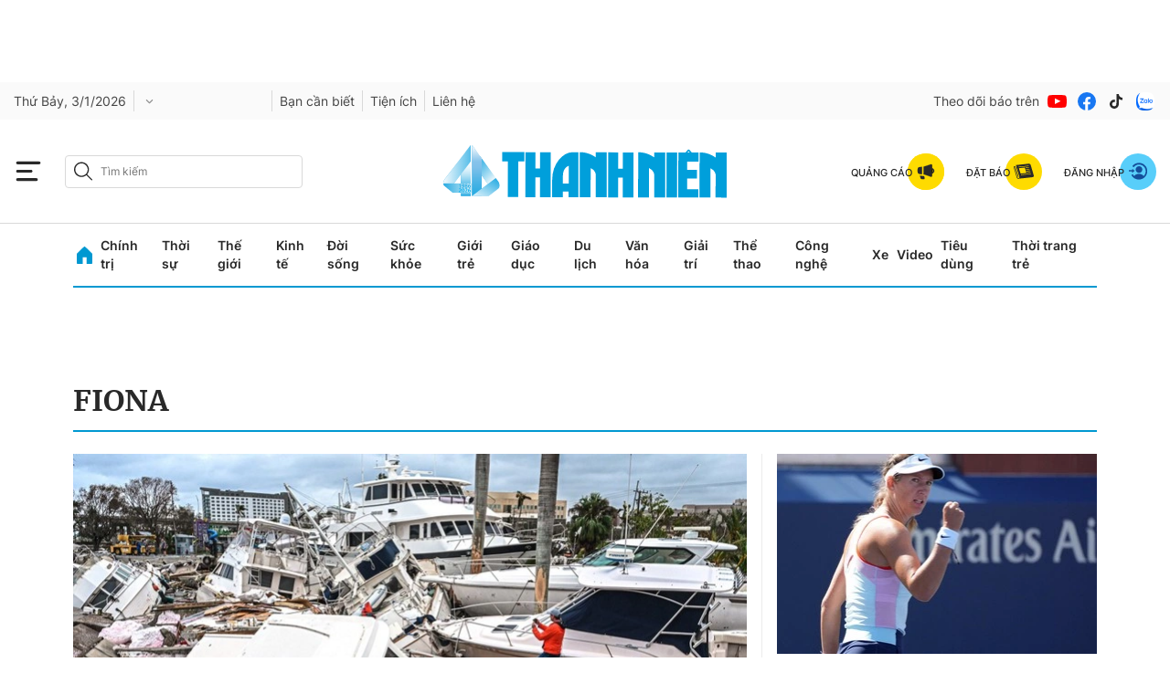

--- FILE ---
content_type: text/html; charset=utf-8
request_url: https://thanhnien.vn/fiona-tags514254.html
body_size: 31931
content:
<!DOCTYPE html>
<html lang="vi">
<head>
    <meta http-equiv="Content-Type" content="text/html; charset=utf-8"/>
    <title>FIONA: tin tức, hình ảnh, video, bình luận mới nhất</title>
    <meta name="description" content="Tin nhanh, hình ảnh, video clip, bình luận mới nhất về FIONA. Cập nhật nhiều tin tức độc quyền 24h về FIONA nhanh và nóng nhất liên tục trong ngày">
    <meta name="keywords" content="Tin nhanh, hình ảnh, video clip, bình luận mới nhất về FIONA. Cập nhật nhiều tin tức độc quyền 24h về FIONA nhanh và nóng nhất liên tục trong ngày">
    <meta name="news_keywords" content="Tin nhanh, hình ảnh, video clip, bình luận mới nhất về FIONA. Cập nhật nhiều tin tức độc quyền 24h về FIONA nhanh và nóng nhất liên tục trong ngày">
    <meta property="og:title" content="FIONA: tin tức, hình ảnh, video, bình luận mới nhất">
    <meta property="og:description" content="Tin nhanh, hình ảnh, video clip, bình luận mới nhất về FIONA. Cập nhật nhiều tin tức độc quyền 24h về FIONA nhanh và nóng nhất liên tục trong ngày">
    <meta property="og:type" content="website"/>
    <meta property="og:url" content="https://thanhnien.vn/fiona-tags514254.html" />
    <meta property="og:image" content="https://static.thanhnien.com.vn/thanhnien.vn/image/logo-share.jpg" />
    <meta property="og:image:type" content="image/jpg" />
    <meta property="og:image:width" content="1200" />
    <meta property="og:image:height" content="630" />
    <meta property="twitter:image" content="https://static.thanhnien.com.vn/thanhnien.vn/image/logo-share.jpg" />
    <meta property="twitter:card" content="summary_large_image" />
    <link rel="canonical" href="https://thanhnien.vn/fiona-tags514254.html"/>
    <meta prefix="fb: http://ogp.me/ns/fb#" property="fb:app_id" content="403237164337145" />
    <meta name="google-site-verification" content="MdcE11-C95yfKEbtA7EMNwPkrXKQ8uWPU-AUSk4Y7zA" />
    <meta id="metaRobots" name="robots" content="max-image-preview:large,noarchive,noodp,index,follow"/>
    <meta charset="utf-8">
    <meta name="distribution" content="Global"/>
    <meta name="revisit-after" content="1 days"/>
    <meta name="GENERATOR" content="https://thanhnien.vn">
    <meta http-equiv="REFRESH" content="1800"/>
    <meta name="RATING" content="GENERAL"/>
    <link rel="shortcut icon" href="https://thanhnien-static.mediacdn.vn/thanhnien.vn/image/tn-favicon.png" type="image/png">
    <meta name="site_path" content="https://thanhnien.vn">
    <meta name="author" content="thanhnien.vn">
    <meta property="og:site_name" content="Báo Thanh Niên">
    <meta name="copyright" content="Copyright (c) by 2003-2025, Báo Thanh Niên"/>
    <meta http-equiv="x-dns-prefetch-control" content="on"/>
    <meta name="google-site-verification" content="B2Wh7psOVodXR-WIL9qwfUsyQGHltOV-jXJhMwNG-G4"/>
        <link rel="dns-prefetch" href="https://static.thanhnien.com.vn">
    <link rel="dns-prefetch" href="https://images2.thanhnien.vn">
    <link rel="dns-prefetch" href="https://videothumbs.mediacdn.vn/">
    <link rel="dns-prefetch" href="https://videothumbs-ext.mediacdn.vn/">
    <link rel="dns-prefetch" href="https://tt.onthe.io" />
    <link rel="dns-prefetch" href="https://cdn.onthe.io" />
    <link rel="dns-prefetch" href="https://ad.vidverto.io" />
    <style>
    @font-face {
        font-family:Merriweather;
        font-weight:400;
        font-style:normal;
        font-display:swap;
        src:url("https://static.thanhnien.com.vn/fonts/Merriweather-Regular.woff2") format("woff2"),
        url("https://static.thanhnien.com.vn/fonts/Merriweather-Regular.woff") format("woff"),
        url("https://static.thanhnien.com.vn/fonts/Merriweather-Regular.ttf") format("truetype"),
        url("https://static.thanhnien.com.vn/fonts/Merriweather-Regular.eot") format("embedded-opentype")
    }
    @font-face {
        font-family:Merriweather;
        font-weight:700;
        font-style:normal;
        font-display:swap;
        src:url("https://static.thanhnien.com.vn/fonts/Merriweather-Bold.woff2") format("woff2"),
        url("https://static.thanhnien.com.vn/fonts/Merriweather-Bold.woff") format("woff"),
        url("https://static.thanhnien.com.vn/fonts/Merriweather-Bold.ttf") format("truetype"),
        url("https://static.thanhnien.com.vn/fonts/Merriweather-Bold.eot") format("embedded-opentype")
    }
    @font-face {
        font-family:Merriweather;
        font-weight:900;
        font-style:normal;
        font-display:swap;
        src:url("https://static.thanhnien.com.vn/fonts/Merriweather-Black.woff2") format("woff2"),
        url("https://static.thanhnien.com.vn/fonts/Merriweather-Black.woff") format("woff"),
        url("https://static.thanhnien.com.vn/fonts/Merriweather-Black.ttf") format("truetype"),
        url("https://static.thanhnien.com.vn/fonts/Merriweather-Black.eot") format("embedded-opentype")
    }
    @font-face {
        font-family:Inter;
        font-style:normal;
        font-weight:400;
        font-display:swap;
        src:url("https://static.thanhnien.com.vn/fonts/Inter-Regular.woff2") format("woff2"),
        url("https://static.thanhnien.com.vn/fonts/Inter-Regular.woff") format("woff"),
        url("https://static.thanhnien.com.vn/fonts/Inter-Regular.ttf") format("truetype"),
        url("https://static.thanhnien.com.vn/fonts/Inter-Regular.eot") format("embedded-opentype")
    }
    @font-face {
        font-family:Inter;
        font-style:normal;
        font-weight:500;
        font-display:swap;
        src:url("https://static.thanhnien.com.vn/fonts/Inter-Medium.woff2") format("woff2"),
        url("https://static.thanhnien.com.vn/fonts/Inter-Medium.woff") format("woff"),
        url("https://static.thanhnien.com.vn/fonts/Inter-Medium.ttf") format("truetype"),
        url("https://static.thanhnien.com.vn/fonts/Inter-Medium.eot") format("embedded-opentype")
    }
    @font-face {
        font-family:Inter;
        font-style:normal;
        font-weight:600;
        font-display:swap;
        src:url("https://static.thanhnien.com.vn/fonts/Inter-SemiBold.woff2") format("woff2"),
        url("https://static.thanhnien.com.vn/fonts/Inter-SemiBold.woff") format("woff"),
        url("https://static.thanhnien.com.vn/fonts/Inter-SemiBold.ttf") format("truetype"),
        url("https://static.thanhnien.com.vn/fonts/Inter-SemiBold.eot") format("embedded-opentype")
    }
    @font-face {
        font-family:Inter;
        font-style:normal;
        font-weight:700;
        font-display:swap;
        src:url("https://static.thanhnien.com.vn/fonts/Inter-Bold.woff2") format("woff2"),
        url("https://static.thanhnien.com.vn/fonts/Inter-Bold.woff") format("woff"),
        url("https://static.thanhnien.com.vn/fonts/Inter-Bold.ttf") format("truetype"),
        url("https://static.thanhnien.com.vn/fonts/Inter-Bold.eot") format("embedded-opentype")
    }
    @font-face {
        font-family:Inter;
        font-style:normal;
        font-weight:800;
        font-display:swap;
        src:url("https://static.thanhnien.com.vn/fonts/Inter-Black.woff2") format("woff2"),
        url("https://static.thanhnien.com.vn/fonts/Inter-Black.woff") format("woff"),
        url("https://static.thanhnien.com.vn/fonts/Inter-Black.ttf") format("truetype"),
        url("https://static.thanhnien.com.vn/fonts/Inter-Black.eot") format("embedded-opentype")
    }
    @font-face {
        font-family:'Playfair Display';
        font-style:normal;
        font-weight:400;
        font-display:swap;
        src:url("https://static.thanhnien.com.vn/fonts/PlayfairDisplay-Regular.ttf") format("truetype")
    }
    @font-face {
        font-family:'Playfair Display';
        font-style:normal;
        font-weight:500;
        font-display:swap;
        src:url("https://static.thanhnien.com.vn/fonts/PlayfairDisplay-Medium.ttf") format("truetype")
    }
    @font-face {
        font-family:Roboto;
        font-style:normal;
        font-weight:400;
        font-display:swap;
        src:url("https://static.thanhnien.com.vn/fonts/Roboto-Regular.woff2") format("woff2"),
        url("https://static.thanhnien.com.vn/fonts/Roboto-Regular.woff") format("woff"),
        url("https://static.thanhnien.com.vn/fonts/Roboto-Regular.ttf") format("truetype"),
        url("https://static.thanhnien.com.vn/fonts/Roboto-Regular.eot") format("embedded-opentype")
    }
</style>
    <link rel="preload" href="https://static.thanhnien.com.vn/fonts/Inter-Regular.woff2" as="font" type="font/woff2"
          crossorigin>
    <link rel="preload" href="https://static.thanhnien.com.vn/fonts/Inter-SemiBold.woff2" as="font" type="font/woff2"
          crossorigin>
    <link rel="preload" href="https://static.thanhnien.com.vn/fonts/Merriweather-Bold.woff2" as="font" type="font/woff2"
          crossorigin>
    <link rel="preload" href="https://static.thanhnien.com.vn/fonts/Merriweather-Regular.woff2" as="font"
          type="font/woff2" crossorigin>
    <link rel="preload" href="https://static.thanhnien.com.vn/fonts/Merriweather-Regular.woff2" as="font"
          type="font/woff2" crossorigin>
    <link rel="preload" href="https://static.thanhnien.com.vn/fonts/Inter-Medium.woff2" as="font" type="font/woff2" crossorigin>
    <script>
    function getMeta(t) { let e = document.getElementsByTagName("meta"); for (let n = 0; n < e.length; n++)if (e[n].getAttribute("name") === t) return e[n].getAttribute("content"); return "" }
    var hdUserAgent = getMeta("uc:useragent");
    var isNotAllow3rd = hdUserAgent.includes("not-allow-ads");
    var isNotAllowAds = hdUserAgent.includes("not-allow-ads");
    var pageSettings = {
        Domain: "https://thanhnien.vn",
        sharefbApiDomain: "https://sharefb.cnnd.vn",
        videoplayer: "https://vcplayer.mediacdn.vn",                
        VideoToken: "[base64]",
        //VideoToken: "[base64]",
        commentSiteName: "thanhnien",
        DomainUtils: "https://eth2.cnnd.vn",
        DomainUtils2: "https://s.thanhnien.vn",
        DomainUtils3: "https://util8.cnnd.vn",
        DomainSport5: "https://eth2.cnnd.vn",
        imageDomain: "https://images2.thanhnien.vn",
        DomainApiVote: "https://eth2.cnnd.vn",
        ajaxDomain: "https://eth2.cnnd.vn",
        DOMAIN_API_ANSWER: "https://eth2.cnnd.vn",
        DOMAIN_API_NAME_SPACE: "thanhnien",
        DOMAIN_API_SAVE_NEW: "https://g6live.cnnd.vn/newsdiamond-thanhnienapi",
        allowAds: true && !isNotAllow3rd,
        allow3rd: true && !isNotAllow3rd,
        DomainApiComment: "https://eth2.cnnd.vn",
        apiSignal: 'https://signalr6.cnnd.vn'
    }
    function loadJsAsync(jsLink, callback, callbackEr) {
        const scripts = Array.from(document.getElementsByTagName("script"));
        const existingScript = scripts.find(script => script.src === jsLink);

        if (existingScript) {
            if (typeof callback === "function") callback();
            return;
        }

        const scriptEl = document.createElement("script");
        scriptEl.type = "text/javascript";
        scriptEl.async = true;
        scriptEl.src = jsLink;

        if (typeof callback === "function") {
            scriptEl.onload = callback;
        }

        if (typeof callbackEr === "function") {
            scriptEl.onerror = callbackEr;
        }

        document.head.appendChild(scriptEl);
    }

    function loadCss(t) {
        var e = document.getElementsByTagName("head")[0], s = document.createElement("link");
        s.rel = "stylesheet", s.type = "text/css", s.href = t, s.media = "all", e.appendChild(s)
    }
    function checkRunInitScroll() {
        if (typeof runinitscroll != "undefined" && runinitscroll.length >= 1) {
            runinitscroll[0]();
            var len = runinitscroll.length;
            var arr = [];
            for (var i = 1; i < len; i++) {
                arr.push(runinitscroll[i]);
            }
            runinitscroll = arr;
        }
        window.setTimeout(function () {
            checkRunInitScroll();
        }, 1);
    }
    setTimeout(function () {
        let e = !1;

        let runInitScrollTimeout = !isNotAllow3rd ? 1 : 3000;

        function t() {
            try {
                e || (e = !0, document.removeEventListener("scroll", t), function () {
                    let e = document.createElement("script");
                    e.async = !0, e.setAttribute("data-ad-client", ""), document.head.appendChild(e), e.src = ""
                }(), document.removeEventListener("mousemove", t), document.removeEventListener("mousedown", t), document.removeEventListener("touchstart", t)), setTimeout(function () {
                    checkRunInitScroll();
                }, runInitScrollTimeout)

            } catch (err) {
                console.log("init --" + err);
            }
        }
        document.addEventListener("scroll", t, { passive: true }), document.addEventListener("mousemove", t), document.addEventListener("mousedown", t), document.addEventListener("touchstart", t, { passive: true }), document.addEventListener("load", function () {
            document.body.clientHeight != document.documentElement.clientHeight && 0 == document.documentElement.scrollTop && 0 == document.body.scrollTop || t()
        })
    }, 1);
</script>

 
            <script type="text/javascript">
var cmsConfig = {
    domainDesktop: 'https://thanhnien.vn',
    domainMobile: 'https://thanhnien.vn',
};
var _metaOgUrl = 'https://thanhnien.vn';
var page_title = document.title;
var tracked_url = window.location.pathname + window.location.search + window.location.hash;

if (!isNotAllow3rd){
    loadJsAsync("https://www.googletagmanager.com/gtag/js?id=G-DDKGVNZ9BG");

    window.dataLayer = window.dataLayer || [];
    function gtag() {
        dataLayer.push(arguments);
    }
    gtag('js', new Date());
    gtag('config', 'G-DDKGVNZ9BG', {
        'page_title': page_title,
        'page_location': cmsConfig.domainMobile + tracked_url,
        'page_path': tracked_url
    });
    }



</script>
<script type="text/javascript">
if (!isNotAllow3rd) {
    window.AviviD = window.AviviD || {settings: {}, status: {}};
    AviviD.web_id = "thanhnien2021";
    AviviD.category_id = "20210616000003";
    AviviD.tracking_platform = 'likr';
    (function (w, d, s, l, i) {
        w[l] = w[l] || [];
        w[l].push({'gtm.start': new Date().getTime(), event: 'gtm.js'});
        var f = d.getElementsByTagName(s)[0], j = d.createElement(s), dl = l != 'dataLayer' ? '&l=' + l : '';
        j.async = true;
        j.src = 'https://www.googletagmanager.com/gtm.js?id=' + i + dl + '&timestamp=' + new Date().getTime();
        f.parentNode.insertBefore(j, f);
    })(window, document, 'script', 'dataLayer', 'GTM-W9F4QDN');
    (function (w, d, s, l, i) {
        w[l] = w[l] || [];
        w[l].push({'gtm.start': new Date().getTime(), event: 'gtm.js'});
        var f = d.getElementsByTagName(s)[0], j = d.createElement(s), dl = l != 'dataLayer' ? '&l=' + l : '';
        j.async = true;
        j.src = 'https://www.googletagmanager.com/gtm.js?id=' + i + dl + '&timestamp=' + new Date().getTime();
        f.parentNode.insertBefore(j, f);
    })(window, document, 'script', 'dataLayer', 'GTM-MKB8VFG');
}
</script>


    
    
    
        <style>.box-breadcrumb-name{text-transform: uppercase;}</style>
        <style>
    @font-face{ font-family: "Merriweather"; font-weight: normal; font-style: normal; src: url("https://static.thanhnien.com.vn/fonts/Merriweather-Regular.woff2") format("woff2"), url("https://static.thanhnien.com.vn/fonts/Merriweather-Regular.woff") format("woff"), url("https://static.thanhnien.com.vn/fonts/Merriweather-Regular.ttf") format("truetype"), url("https://static.thanhnien.com.vn/fonts/Merriweather-Regular.eot") format("embedded-opentype"); font-display: swap;} @font-face{ font-family: "Merriweather"; font-weight: bold; font-style: normal; src: url("https://static.thanhnien.com.vn/fonts/Merriweather-Bold.woff2") format("woff2"), url("https://static.thanhnien.com.vn/fonts/Merriweather-Bold.woff") format("woff"), url("https://static.thanhnien.com.vn/fonts/Merriweather-Bold.ttf") format("truetype"), url("https://static.thanhnien.com.vn/fonts/Merriweather-Bold.eot") format("embedded-opentype"); font-display: swap;} @font-face{ font-family: "Merriweather"; font-weight: 900; font-style: normal; src: url("https://static.thanhnien.com.vn/fonts/Merriweather-Black.woff2") format("woff2"), url("https://static.thanhnien.com.vn/fonts/Merriweather-Black.woff") format("woff"), url("https://static.thanhnien.com.vn/fonts/Merriweather-Black.ttf") format("truetype"), url("https://static.thanhnien.com.vn/fonts/Merriweather-Black.eot") format("embedded-opentype"); font-display: swap;} @font-face{ font-family: 'Inter'; font-style: normal; font-weight: 400; src: url("https://static.thanhnien.com.vn/fonts/Inter-Regular.woff2") format("woff2"), url("https://static.thanhnien.com.vn/fonts/Inter-Regular.woff") format("woff"), url("https://static.thanhnien.com.vn/fonts/Inter-Regular.ttf") format("truetype"), url("https://static.thanhnien.com.vn/fonts/Inter-Regular.eot") format("embedded-opentype"); font-display: swap;} @font-face{ font-family: 'Inter'; font-style: normal; font-weight: 500; src: url("https://static.thanhnien.com.vn/fonts/Inter-Medium.woff2") format("woff2"), url("https://static.thanhnien.com.vn/fonts/Inter-Medium.woff") format("woff"), url("https://static.thanhnien.com.vn/fonts/Inter-Medium.ttf") format("truetype"), url("https://static.thanhnien.com.vn/fonts/Inter-Medium.eot") format("embedded-opentype"); font-display: swap;} @font-face{ font-family: 'Inter'; font-style: normal; font-weight: 600; src: url("https://static.thanhnien.com.vn/fonts/Inter-SemiBold.woff2") format("woff2"), url("https://static.thanhnien.com.vn/fonts/Inter-SemiBold.woff") format("woff"), url("https://static.thanhnien.com.vn/fonts/Inter-SemiBold.ttf") format("truetype"), url("https://static.thanhnien.com.vn/fonts/Inter-SemiBold.eot") format("embedded-opentype"); font-display: swap;} @font-face{ font-family: 'Inter'; font-style: normal; font-display: swap; font-weight: 700; src: url("https://static.thanhnien.com.vn/fonts/Inter-Bold.woff2") format("woff2"), url("https://static.thanhnien.com.vn/fonts/Inter-Bold.woff") format("woff"), url("https://static.thanhnien.com.vn/fonts/Inter-Bold.ttf") format("truetype"), url("https://static.thanhnien.com.vn/fonts/Inter-Bold.eot") format("embedded-opentype"); font-display: swap;} @font-face{ font-family: 'Inter'; font-style: normal; font-weight: 800; src: url("https://static.thanhnien.com.vn/fonts/Inter-Black.woff2") format("woff2"), url("https://static.thanhnien.com.vn/fonts/Inter-Black.woff") format("woff"), url("https://static.thanhnien.com.vn/fonts/Inter-Black.ttf") format("truetype"), url("https://static.thanhnien.com.vn/fonts/Inter-Black.eot") format("embedded-opentype"); font-display: swap;} @font-face{ font-family: 'Playfair Display'; font-style: normal; font-weight: 400; src: url("https://static.thanhnien.com.vn/fonts/PlayfairDisplay-Regular.ttf") format("truetype"); font-display: swap;} @font-face{ font-family: 'Playfair Display'; font-style: normal; font-weight: 500; src: url("https://static.thanhnien.com.vn/fonts/PlayfairDisplay-Medium.ttf") format("truetype"); font-display: swap;} @font-face{ font-family: 'Roboto'; font-style: normal; font-weight: 400; src: url("https://static.thanhnien.com.vn/fonts/Roboto-Regular.woff2") format("woff2"), url("https://static.thanhnien.com.vn/fonts/Roboto-Regular.woff") format("woff"), url("https://static.thanhnien.com.vn/fonts/Roboto-Regular.ttf") format("truetype"), url("https://static.thanhnien.com.vn/fonts/Roboto-Regular.eot") format("embedded-opentype"); font-display: swap;}
    body{background:#fff none repeat scroll 0 0;color:#464646;font:400 14px arial;text-align:left}*{-webkit-tap-highlight-color:transparent}:root{--swiper-theme-color:#007aff}.swiper{margin-left:auto;margin-right:auto;position:relative;overflow:hidden;list-style:none;padding:0;z-index:1}.swiper-wrapper{position:relative;width:100%;height:100%;z-index:1;display:flex;transition-property:transform;box-sizing:content-box}.swiper-android .swiper-slide,.swiper-wrapper{transform:translate3d(0,0,0)}.swiper-pointer-events{touch-action:pan-y}.swiper-slide{flex-shrink:0;width:100%;height:100%;position:relative;transition-property:transform}.swiper-backface-hidden .swiper-slide{transform:translateZ(0);-webkit-backface-visibility:hidden;backface-visibility:hidden}:root{--swiper-navigation-size:44px}.swiper-button-lock{display:none}.swiper .swiper-notification{position:absolute;left:0;top:0;pointer-events:none;opacity:0;z-index:-1000}.fblw-timeline-item{background:#fff}.fblwtia-mask{background:#f9f9f9;position:absolute;-webkit-box-sizing:border-box;-moz-box-sizing:border-box;box-sizing:border-box;height:10px}.fblwtia-title-line{right:0;left:36%;top:0;height:20px;width:3%}.fblwtia-front-mask{height:10px;left:36%;width:3%}.fblwtia-title-mask-1{top:30px}.fblwtia-front-mask-2{top:70px;height:15px}.fblwtia-front-mask-3{top:105px}.fblwtia-front-mask-4{top:125px}.fblwtia-sepline-sapo{left:36%;right:0}.fblwtia-sepline-sapo-0{top:20px}.fblwtia-sepline-sapo-1{top:50px;height:20px}.fblwtia-sepline-sapo-2{top:85px;height:20px}.fblwtia-sepline-sapo-3{top:115px}.fblwtia-sepline-sapo-4{top:135px;height:50px}.fblwtia-sapo-line{right:0}.fblwtia-sapo-line-2{top:70px;left:55%;height:15px}.fblwtia-sapo-line-3{top:105px;left:95%}.fblwtia-sapo-line-4{top:125px;left:85%;height:10px}.fblwti-animated{animation-duration:1.5s;animation-fill-mode:forwards;animation-iteration-count:infinite;animation-name:placeHolderShimmer;animation-timing-function:linear;background:#f6f7f8;background:linear-gradient(to right,#eee 8%,#ddd 18%,#eee 33%);background-size:800px 200px;height:110px;position:relative}.fblwti-animated{height:185px}.fblwtia-sapo-line-0{top:0;left:98%;height:20px}.fblwtia-sapo-line-1{top:30px;left:85%;height:20px}.fb-loading-wrapper{padding:25px 0}body{font-family:Merriweather;font-size:14px;line-height:20px;color:#333;background-color:#fff;-webkit-animation-duration:.1s;-webkit-animation-name:fontfix;-webkit-animation-iteration-count:1;-webkit-animation-timing-function:linear;-webkit-animation-delay:.1s;-webkit-tap-highlight-color:transparent;margin:0;min-width:1150px}.container{width:1150px!important;margin-right:auto;margin-left:auto;padding-left:15px;padding-right:15px}*{-webkit-font-smoothing:antialiased;-moz-osx-font-smoothing:grayscale;text-rendering:geometricPrecision}*,::after,::before{box-sizing:border-box}ul{padding:0;margin:0;list-style:none}a{text-decoration:none;color:#666;outline:0}a:hover{text-decoration:none}p{margin:0}h1,h2,h3{margin:0}img{width:100%;max-width:100%;display:block;image-rendering:-webkit-optimize-contrast;color:transparent}a,input,select,textarea{outline:0}.d-block{display:block!important}.pt-20{padding-top:20px}.mb-40{margin-bottom:40px}.hidden{display:none!important}.img-resize{display:block;position:relative;height:max-content}.img-resize:before{padding-bottom:62.5%;content:"";display:block}.img-resize img{position:absolute;top:0;left:0;width:100%;height:100%;bottom:0;margin:auto;background-size:cover;background-position:center;object-fit:cover}.img-square{display:block;position:relative;height:max-content}.img-square:before{padding-bottom:133.33%;content:"";display:block}.img-square img{position:absolute;top:0;left:0;width:100%;height:100%;bottom:0;margin:auto;background-size:cover;background-position:center;object-fit:cover}.icon{display:inline-flex}.header{min-height:82px;z-index:99}.header.sticky_header .header__middle{position:fixed;top:0;left:0;width:100%;z-index:98;background:#fff}.header__sc{background:url(https://static.thanhnien.com.vn/thanhnien.vn/image/header-bg.jpg) no-repeat center bottom;background-size:contain}.header__logo{height:63px;width:auto;display:inline-block}.header__logo img{width:auto;height:63px}.header__top{padding:24px 0 16px;text-align:center}.header__middle{border-bottom:1.2px solid #d9d9d9}.header__postion{position:relative}.header__nav{width:max-content;margin:0 auto}.header__nav-flex{display:flex;align-items:center;justify-content:center;position:relative}.header__nav-flex .menu-nav{display:flex;align-items:center}.header__nav-flex .menu-nav li:hover .nav-link{color:#0098d1}.header__nav-flex .menu-nav li:hover .sub-menu{opacity:1;visibility:visible;height:auto}.header__nav-flex .menu-nav li .nav-link{padding:11px 0;margin-right:17px;font-family:Inter;font-style:normal;font-weight:600;font-size:14px;line-height:20px;color:#292929;display:block}.header__nav-flex .menu-nav li .sub-menu{position:absolute;top:100%;background:#fff;box-shadow:2px 4px 8px rgba(0,0,0,.08);border-radius:0 0 8px 8px;width:100%;left:0;opacity:0;visibility:hidden;height:0%;z-index:2}.header__nav-flex .menu-nav li .sub-menu.loading .sub-menu-flex .category .list .item{height:20px;animation-duration:1.5s;animation-fill-mode:forwards;animation-iteration-count:infinite;animation-name:placeHolderShimmer;animation-timing-function:linear;background:#f6f7f8;background:linear-gradient(to right,#eee 8%,#ddd 18%,#eee 33%);background-size:800px 200px}.header__nav-flex .menu-nav li .sub-menu.loading .sub-menu-flex .news .box-category-item .box-category-link-with-avatar{width:100%;height:140px;animation-duration:1.5s;animation-fill-mode:forwards;animation-iteration-count:infinite;animation-name:placeHolderShimmer;animation-timing-function:linear;background:#f6f7f8;background:linear-gradient(to right,#eee 8%,#ddd 18%,#eee 33%);background-size:800px 200px}.header__nav-flex .menu-nav li .sub-menu.loading .sub-menu-flex .news .box-category-item .box-category-link-title{content:'';width:100%;height:60px;animation-duration:1.5s;animation-fill-mode:forwards;animation-iteration-count:infinite;animation-name:placeHolderShimmer;animation-timing-function:linear;background:#f6f7f8;background:linear-gradient(to right,#eee 8%,#ddd 18%,#eee 33%);background-size:800px 200px}.header__nav-flex .menu-nav li .sub-menu .sub-menu-flex{display:flex;padding:32px}.header__nav-flex .menu-nav li .sub-menu .sub-menu-flex .category{width:408px;padding-right:32px;border-right:1px solid #ebebeb}.header__nav-flex .menu-nav li .sub-menu .sub-menu-flex .category .title-cate{font-weight:700;font-size:20px;line-height:30px;color:#292929;margin-bottom:24px;display:block}.header__nav-flex .menu-nav li .sub-menu .sub-menu-flex .category .list{display:flex;flex-wrap:wrap;justify-content:space-between}.header__nav-flex .menu-nav li .sub-menu .sub-menu-flex .category .list .item{display:block;width:calc(50% - 10px);font-family:Inter;font-style:normal;font-weight:600;font-size:14px;line-height:20px;color:#454545;margin-top:16px}.header__nav-flex .menu-nav li .sub-menu .sub-menu-flex .category .list .item:nth-child(1),.header__nav-flex .menu-nav li .sub-menu .sub-menu-flex .category .list .item:nth-child(2){margin-top:0}.header__nav-flex .menu-nav li .sub-menu .sub-menu-flex .news{width:calc(100% - 408px);display:flex}.header__nav-flex .menu-nav li .sub-menu .sub-menu-flex .news .box-category-item{width:calc(33.33% - 32px);margin-left:32px}.header__nav-flex .menu-nav li .sub-menu .sub-menu-flex .news .box-category-item .box-category-link-with-avatar{display:block;margin-bottom:8px}.header__nav-flex .menu-nav li .sub-menu .sub-menu-flex .news .box-category-item .box-category-link-title{font-weight:700;font-size:14px;line-height:20px;color:#292929;display:block}.header__nav-flex .open-menu{display:flex}.header__nav-flex .open-menu .icon-bar{display:flex}.header__nav-flex .open-menu .icon-close{display:none}.header__mega-menu{background:#fafafa;position:absolute;width:100%;height:calc(100vh - 149px);z-index:2;opacity:0;visibility:hidden;height:0%;transition:opacity .75s,visibility .75s,height .75s;overflow:auto;scrollbar-color:#ddd;scrollbar-width:thin}.header__mega-menu::-webkit-scrollbar{width:3px}.header__mega-menu::-webkit-scrollbar-track{background:#f1f1f1}.header__mega-menu::-webkit-scrollbar-thumb{background:#ddd}.header__mm-flex{display:flex;padding:20px}.header__mm-right{width:239px;padding-left:16px;border-left:1px solid #ebebeb;margin-left:16px}.header__mm-right .box{border-bottom:1px solid #ebebeb;padding-bottom:24px;margin-bottom:24px}.header__mm-right .box .item{display:flex;align-items:center;padding:8px 0;border:1px solid #ebebeb;border-radius:4px;margin-bottom:16px;font-weight:700;font-size:14px;line-height:20px;color:#292929}.header__mm-right .box .item:last-child{margin-bottom:0}.header__mm-right .box .item .icon{padding:0 8px;border-right:1px solid #d9d9d9;margin-right:8px}.header__mm-right .list-sub{padding-bottom:24px;border-bottom:1px solid #ebebeb;margin-bottom:24px}.header__mm-right .list-sub .item{display:flex;align-items:center;margin-bottom:16px;font-family:Inter;font-style:normal;font-weight:400;font-size:15px;line-height:22px;color:#454545}.header__mm-right .list-sub .item:last-child{margin-bottom:0}.header__mm-right .list-sub .item .icon{margin-right:16px}.header__mm-right .social{display:flex;align-items:center}.header__mm-right .social .item{display:flex;margin-right:8px}.header__mm-right .social .item:last-child{margin-right:0}.header__mm-cate{width:calc(100% - 239px - 16px);display:flex;flex-wrap:wrap}.header__mm-cate .box{width:calc(25% - 24px);margin-right:32px;margin-top:60px}.header__mm-cate .box:nth-child(1),.header__mm-cate .box:nth-child(2),.header__mm-cate .box:nth-child(3),.header__mm-cate .box:nth-child(4){margin-top:0}.header__mm-cate .box:nth-child(4n){margin-right:0}.header__mm-cate .box .title{margin-bottom:8px;display:inline-block;font-family:Merriweather;font-style:normal;font-weight:700;font-size:14px;line-height:20px;color:#292929;border-bottom:1px solid #0098d1}.header__mm-cate .box .list .item{font-family:Inter;font-style:normal;font-weight:400;font-size:13px;line-height:18px;color:#454545;display:block;margin-bottom:12px}.header__mm-cate .box .view-more{font-family:Inter;font-style:normal;font-weight:500;font-size:13px;line-height:16px;text-decoration-line:underline;color:#8b8b8b;display:block}body.open-menu{overflow:hidden}body.open-menu.header_top .header__mega-menu{opacity:1;visibility:visible;height:calc(100vh - 46px)}body.open-menu .header__nav-flex .open-menu .icon-bar{display:none}body.open-menu .header__nav-flex .open-menu .icon-close{display:flex}body.open-menu .header__mega-menu{opacity:1;visibility:visible;height:calc(100vh - 149px)}.footer{background:#f6f6f6;padding:40px 0}.footer__nav{display:flex;border-bottom:1px solid #d9d9d9}.footer__nav .col{width:calc(20% - 64px);margin-right:80px}.footer__nav .col:last-child{margin-right:0}.footer__nav .col .item{display:block;font-family:Inter;font-style:normal;font-weight:400;font-size:15px;line-height:22px;color:#454545;margin-bottom:16px}.footer__middle-flex{border-bottom:1px solid #d9d9d9;padding:16px 0;display:flex;align-items:center;justify-content:space-between}.footer__logo{display:block;width:152px}.footer__m-content{display:flex;align-items:center}.footer__m-content .list{display:flex;align-items:center;border-right:1px solid #d9d9d9}.footer__m-content .list .item{display:block;margin-right:24px;font-family:Inter;font-style:normal;font-weight:600;font-size:14px;line-height:20px;color:#454545}.footer__m-content .list .item:last-child{margin-right:16px}.footer__m-content .social{display:flex;align-items:center;margin-left:16px}.footer__m-content .social span{font-family:Inter;font-style:normal;font-weight:400;font-size:15px;line-height:22px;color:#8b8b8b}.footer__m-content .social .list-sc{display:flex;align-items:center}.footer__m-content .social .list-sc .item{display:flex;margin-left:8px}.footer__bottom{padding-top:16px}.footer__bottom-flex{display:flex}.footer__bottom-flex .copy-right{flex:1;font-family:Inter;font-style:normal;font-weight:400;font-size:13px;line-height:18px;color:#8b8b8b}.footer__contact{width:160px;margin-right:80px}.footer__contact .text{font-family:Inter;font-style:normal;font-weight:400;font-size:13px;line-height:18px;color:#8b8b8b}.footer__contact .value{font-family:Inter;font-style:normal;font-weight:600;font-size:13px;line-height:16px;color:#0098d1}.footer__info{width:400px;margin-right:80px;font-family:Inter;font-style:normal;font-weight:400;font-size:13px;line-height:18px;color:#8b8b8b}.layout__sticky-icon{display:flex;align-items:center;justify-content:center;cursor:pointer;width:44px;height:44px;position:fixed;right:40px;bottom:100px;z-index:9;flex-direction:column;border-radius:3px;background:#fff;border:1px solid #bdbdbd}.layout__sticky-icon .text{font-family:Inter;font-style:normal;font-weight:500;font-size:12px;line-height:16px;text-align:center;text-transform:uppercase;color:#8b8b8b}.layout__sticky-icon .icon{display:flex}.layout__breadcrumb{margin-bottom:24px}.layout__breadcrumb .box-breadcrumb-name{padding-bottom:8px;border-bottom:2px solid #0098d1}.layout__breadcrumb .box-breadcrumb-name a{font-weight:700;font-size:32px;line-height:48px;color:#292929}.layout__breadcrumb .box-breadcrumb-sub{border-bottom:1px solid #d9d9d9;display:flex;flex-wrap:wrap}.layout__breadcrumb .box-breadcrumb-sub a{padding:8px 0;font-family:Inter;font-style:normal;font-weight:400;font-size:15px;line-height:22px;text-align:center;color:#454545;margin-right:24px;display:flex}#back-to-top{display:none}#back-to-top.show{display:block}.section__tab-bar{padding:16px 0}.section__tb-flex{display:flex;align-items:center;justify-content:space-between}.section__tb-right{width:325px;margin-left:60px;display:flex;align-items:center}.section__tb-right .box-search{width:179px;margin-right:18px;position:relative}.section__tb-right .box-search .btn-search{height:32px;padding:0 8px;border:1px solid #ebebeb;border-radius:4px;font-family:Inter;font-style:normal;font-weight:400;font-size:13px;line-height:18px;color:#8b8b8b;width:100%;padding-right:30px}.section__tb-right .box-search .submit-search{display:flex;position:absolute;top:4px;right:4px}.section__tb-right .box-user{width:calc(100% - 197px)}.section__tb-right .box-user .login-btn{display:flex;background:#0098d1;border-radius:4px;height:32px;align-items:center;justify-content:center;font-family:Inter;font-style:normal;font-weight:600;font-size:14px;line-height:20px;color:#fff}.section__tb-right .box-user .user-des{position:relative;padding:0 8px}.section__tb-right .box-user .user-des .title-user{display:flex;align-items:center}.section__tb-right .box-user .user-des .title-user .avatar{width:24px;height:24px;border-radius:50%;margin-left:4px}.section__tb-right .box-user .user-des .title-user .avatar img{width:100%;height:100%;object-fit:cover}.section__tb-right .box-user .user-des .title-user .name{font-family:Inter;font-style:normal;font-weight:600;font-size:13px;line-height:16px;color:#292929}.section__tb-right .box-user .user-des .list-action{position:absolute;top:100%;left:0;background:#fff;z-index:2;padding:8px;display:none}.section__tb-right .box-user .user-des .list-action .item{font-family:Inter;font-style:normal;font-weight:400;font-size:12px;line-height:18px;color:#454545;display:block;margin-bottom:8px}.section__tb-left{width:calc(100% - 385px);display:flex;align-items:center}.section__tb-left .time{font-family:Inter;font-style:normal;font-weight:400;font-size:13px;line-height:18px;color:#8b8b8b;padding-right:8px;margin-right:8px;border-right:1px solid #d9d9d9}.section__tb-left .weather .label-weather{font-family:Inter;font-style:normal;font-weight:400;font-size:13px;line-height:18px;color:#8b8b8b;position:relative;margin-right:11px}.section__tb-left .weather .label-weather .content{display:flex;align-items:center}.section__tb-left .weather .label-weather .content .add{margin-right:4px}.section__tb-left .weather .label-weather .content .down{margin-right:4px}.section__tb-left .weather .label-weather .content .value{margin-right:8px}.section__tb-left .list-link-sup{flex:1;display:flex;border:1px solid #ebebeb;border-radius:4px;overflow:hidden}.section__tb-left .list-link-sup .item{display:flex;padding:0 10px;font-family:Inter;font-style:normal;font-weight:400;font-size:13px;line-height:18px;text-align:right;color:#8b8b8b;align-items:center;justify-content:center;flex:1;white-space:nowrap;height:32px;border-right:1px solid #ebebeb}.section__tb-left .list-link-sup .item:last-child{border-right:0}.section__tb-left .list-link-sup .item .icon{margin-right:4px}.section__stream-sub-cate{margin-bottom:40px}.box-category .box-category-link-with-avatar{position:relative}.box-category .box-category-link-with-avatar img{width:100%;height:100%;object-fit:cover}.box-category[data-layout="8"] .box-category-middle .box-category-item{padding:32px 0;border-bottom:1px solid #ebebeb;display:flex}.box-category[data-layout="8"] .box-category-middle .box-category-item[data-stream='2'] .box-category-link-with-avatar{width:320px;margin-right:24px}.box-category[data-layout="8"] .box-category-middle .box-category-item[data-stream='2'] .box-category-content{width:calc(100% - 344px);display:flex;flex-direction:column;justify-content:space-between}.box-category[data-layout="8"] .box-category-middle .box-category-item[data-stream='2'] .box-category-content .box-content-bot{border:1px solid #f6f6f6;border-radius:4px;padding:16px}.box-category[data-layout="8"] .box-category-middle .box-category-item[data-stream='2'] .box-category-content .box-content-bot .title-box{font-weight:700;font-size:14px;line-height:20px;color:#292929;margin-bottom:8px}.box-category[data-layout="8"] .box-category-middle .box-category-item[data-stream='2'] .box-category-content .box-content-bot .box-bot-item{display:flex}.box-category[data-layout="8"] .box-category-middle .box-category-item[data-stream='2'] .box-category-content .box-content-bot .box-bot-item .box-bot-link-with-avatar{width:118px;margin-right:16px}.box-category[data-layout="8"] .box-category-middle .box-category-item[data-stream='2'] .box-category-content .box-content-bot .box-bot-item .box-bot-content{width:calc(100% - 134px)}.box-category[data-layout="8"] .box-category-middle .box-category-item[data-stream='2'] .box-category-content .box-content-bot .box-bot-item .box-bot-content .box-category-link-title{font-weight:700;font-size:14px;line-height:20px;color:#292929;display:block}.box-category[data-layout="8"] .box-category-middle .box-category-item:first-child{padding-top:0}.box-category[data-layout="8"] .box-category-middle .box-category-item:last-child{border-bottom:0;padding-bottom:0}.box-category[data-layout="8"] .box-category-middle .box-category-item .box-category-link-with-avatar{width:328px;margin-right:24px}.box-category[data-layout="8"] .box-category-middle .box-category-item .box-category-content{width:calc(100% - 352px)}.box-category[data-layout="8"] .box-category-middle .box-category-item .box-category-content .box-category-category{font-family:Inter;font-style:normal;font-weight:600;font-size:14px;line-height:20px;color:#8b8b8b;display:block;margin-bottom:8px}.box-category[data-layout="8"] .box-category-middle .box-category-item .box-category-content .box-category-link-title{font-weight:700;font-size:17px;line-height:26px;color:#292929;margin-bottom:8px;display:block}.box-category[data-layout="8"] .box-category-middle .box-category-item .box-category-content .box-category-sapo{font-family:Inter;font-style:normal;font-weight:400;font-size:15px;line-height:22px;color:#454545}.box-category[data-layout="8"] .box-category-middle .box-category-item .box-category-content .item-related{padding-top:24px}.box-category[data-layout="8"] .box-category-middle .box-category-item .box-category-content .item-related .box-category-related-link-title{font-family:Inter;font-style:normal;font-weight:400;font-size:15px;line-height:22px;color:#454545;padding-left:28px;display:block;position:relative}.box-category[data-layout="8"] .box-category-middle .box-category-item .box-category-content .item-related .box-category-related-link-title:before{content:"";width:5px;height:5px;position:absolute;left:10px;top:8px;border:1px solid #8b8b8b;border-radius:50%}.box-category[data-layout="9"] .box-category-top{margin-bottom:16px;text-align:center}.box-category[data-layout="9"] .box-category-top .box-category-title{display:inline-block;font-weight:700;font-size:17px;line-height:26px;color:#292929;border-bottom:1px solid #0098d1}.box-category[data-layout="9"] .box-category-middle .box-category-item{margin-bottom:16px}.box-category[data-layout="9"] .box-category-middle .box-category-item .box-category-link-with-avatar{margin-bottom:8px}.box-category[data-layout="9"] .box-category-middle .box-category-item .box-category-link-title{font-weight:700;font-size:14px;line-height:20px;color:#292929;display:block}.box-category[data-layout="9"] .box-category-middle .box-category-sub .box-sub-item{border-top:1px solid #ebebeb;display:flex;padding:16px 0}.box-category[data-layout="9"] .box-category-middle .box-category-sub .box-sub-item:last-child{padding-bottom:0}.box-category[data-layout="9"] .box-category-middle .box-category-sub .box-sub-item .box-category-link-with-avatar{width:84px;height:84px;margin-right:16px}.box-category[data-layout="9"] .box-category-middle .box-category-sub .box-sub-item .box-category-content{width:calc(100% - 100px)}.box-category[data-layout="9"] .box-category-middle .box-category-sub .box-sub-item .box-category-content .box-category-link-title{font-weight:700;font-size:14px;line-height:20px;color:#292929;display:block}.box-category[data-layout="17"] .box-category-middle .box-category-item-main{display:flex;margin-bottom:24px}.box-category[data-layout="17"] .box-category-middle .box-category-item-main .item-related{width:270px;padding-left:16px;border-left:1px solid #ebebeb;margin-left:16px}.box-category[data-layout="17"] .box-category-middle .box-category-item-main .item-related .box-category-item{padding-bottom:16px;margin-bottom:16px;border-bottom:1px solid #ebebeb}.box-category[data-layout="17"] .box-category-middle .box-category-item-main .item-related .box-category-item:last-child{padding-bottom:0;margin-bottom:0;border-bottom:0}.box-category[data-layout="17"] .box-category-middle .box-category-item-main .item-related .box-category-item .box-category-link-with-avatar{margin-bottom:8px}.box-category[data-layout="17"] .box-category-middle .box-category-item-main .item-related .box-category-item .box-category-link-title{font-family:Merriweather;font-style:normal;font-weight:700;font-size:14px;line-height:20px;color:#292929;display:block}.box-category[data-layout="17"] .box-category-middle .box-category-item-main .item-first{width:calc(100% - 286px)}.box-category[data-layout="17"] .box-category-middle .box-category-item-main .item-first .box-category-link-with-avatar{margin-bottom:16px}.box-category[data-layout="17"] .box-category-middle .box-category-item-main .item-first a.box-category-link-title{font-weight:700;font-size:20px;line-height:30px;color:#292929;display:block;margin-bottom:16px}.box-category[data-layout="17"] .box-category-middle .box-category-item-main .item-first .box-category-sapo{font-family:Inter;font-style:normal;font-weight:400;font-size:15px;line-height:22px;color:#454545}.box-category[data-layout="17"] .box-category-middle .box-category-sub{padding-top:24px;border-top:1px solid #ebebeb;display:flex;justify-content:space-between}.box-category[data-layout="17"] .box-category-middle .box-category-sub .box-category-item{width:calc(50% - 16px);display:flex}.box-category[data-layout="17"] .box-category-middle .box-category-sub .box-category-item .box-category-link-with-avatar{width:146px;margin-right:8px}.box-category[data-layout="17"] .box-category-middle .box-category-sub .box-category-item .box-category-content{width:calc(100% - 154px)}.box-category[data-layout="17"] .box-category-middle .box-category-sub .box-category-item .box-category-content .box-category-link-title{font-weight:700;font-size:14px;line-height:20px;color:#292929}.list__stream{margin-bottom:40px}.list__stream .view-more{background:#fafafc;border:1px solid #ebebeb;border-radius:4px;margin-top:32px;padding:10px;display:block;text-align:center;font-family:Inter;font-style:normal;font-weight:600;font-size:14px;line-height:20px;color:#8b8b8b}.list__stream-flex{display:flex}.list__stream-sub{width:325px;margin-left:60px}.list__stream-main{width:calc(100% - 385px)}.list__focus{margin-bottom:40px}.list__focus-flex{display:flex}.list__focus-sub{width:300px;margin-left:72.5px}.list__focus-main{width:calc(100% - 372.5px)}.weather{position:relative}.box_weather{background:#fff;width:100%;height:0;position:absolute;overflow:hidden;overflow-y:auto;top:26px;transition:all .2s;font-size:13px;right:0;box-sizing:border-box;box-shadow:0 0 24px rgba(0,0,0,.16);border-radius:6px;z-index:9;scrollbar-color:#565656;scrollbar-width:thin}.box_weather .search_city{width:100%;padding:10px 40px 10px 10px;outline:0;border:none;background-color:#f7f7f8!important;background:url(https://static.thanhnien.com.vn/thanhnien.vn/image/Union.svg) 97% 10px no-repeat}.box_weather ul li{width:100%;padding:13px 14px 13px 10px;border-bottom:1px solid rgba(225,225,240,.5);box-sizing:border-box;cursor:pointer}.box-weather .content{cursor:pointer}.box_weather::-webkit-scrollbar{width:5px}.box_weather::-webkit-scrollbar-thumb{background:#ccc}.fb-loading-wrapper{max-width:100%;clear:both;padding:25px 0;display:block}.fblw-timeline-item{background:#fff}.fblwtia-mask{background:#fff;position:absolute;-webkit-box-sizing:border-box;-moz-box-sizing:border-box;box-sizing:border-box;height:10px}.fblwtia-title-line{right:0;left:260px;top:0;height:50px;width:3%}.fblwtia-front-mask{height:10px;left:260px;width:3%}.fblwtia-title-mask-1{top:60px}.fblwtia-front-mask-2{top:0;height:15px}.fblwtia-front-mask-3{top:100px}.fblwtia-front-mask-4{top:120px}.fblwtia-sepline-sapo{left:260px;right:0}.fblwtia-sepline-sapo-0{top:15px}.fblwtia-sepline-sapo-1{top:45px;height:15px}.fblwtia-sepline-sapo-2{top:80px;height:20px}.fblwtia-sepline-sapo-3{top:110px}.fblwtia-sepline-sapo-4{top:130px;height:40px}.fblwtia-sapo-line{right:0}.fblwtia-sapo-line-2{top:0;left:55%;height:15px}.fblwtia-sapo-line-3{top:100px;left:95%}.fblwtia-sapo-line-4{top:120px;left:85%;height:10px}.fblwti-animated{animation-duration:1.5s;animation-fill-mode:forwards;animation-iteration-count:infinite;animation-name:placeHolderShimmer;animation-timing-function:linear;background:#f6f7f8;background:linear-gradient(to right,#eee 8%,#ddd 18%,#eee 33%);background-size:800px 200px;height:110px;position:relative}.fblwti-animated{height:156px}.fblwtia-sapo-line-0{top:0;left:98%;height:20px}.fblwtia-sapo-line-1{top:60px;left:85%;height:20px}.header__nav-flex .menu-nav li .nav-link.active{color:#0098d1}.alert-box{display:none}.alert-box .alert-content{width:0;opacity:0;padding:20px}.layout__breadcrumb .box-breadcrumb-name h1{font-weight:700;font-size:32px;line-height:48px;color:#292929}.alert-box{display:none}.alert-box .alert-content{width:0;opacity:0;padding:20px}.section__tb-left .weather .label-weather .content .value{margin-top:-4px}.header__mega-menu .header__mm-flex .header__mm-cate .box .list{max-height:115px;overflow:hidden}.box-category .box-category-link-title[data-newstype="1"]::before{content:"";width:16px;height:16px;background:url("https://static.thanhnien.com.vn/thanhnien.vn/image/t-image.png");background-size:auto;display:inline-flex;top:3px;position:relative;margin-right:4px;background-size:cover!important}.box-category .box-category-link-title[data-newstype="2"]::before{content:"";width:16px;height:16px;background:url("https://static.thanhnien.com.vn/thanhnien.vn/image/t-video.png");background-size:auto;display:inline-flex;top:3px;position:relative;margin-right:4px;background-size:cover!important}.box-category .box-category-link-title[data-newstype]:not([data-type="5"],[data-newstype="11"]):before{content:"\200B"!important}.header__nav-flex .menu-nav li .sub-menu{z-index:9999}.alert-box{display:none}.alert-box .alert-content{width:0;opacity:0;padding:20px}.box-breadcrumb-sub .swiper-slide{width:auto!important}.box-breadcrumb-sub{display:flex;align-items:center}.box-breadcrumb-sub .list{flex:1}.box-breadcrumb-sub .swiper-wrapper{flex:1}.box-breadcrumb-sub .box-control{display:flex;align-items:center;cursor:pointer}.box-breadcrumb-sub .box-control .list-tag-next,.box-breadcrumb-sub .box-control .list-tag-prev{display:contents}.header__nav-flex .menu-nav li .sub-menu .sub-menu-flex::before{content:"";position:absolute;top:-5px;width:100%;height:5px}.super-masthead{min-height:250px}.top-banner{min-height:90px}.open-menu{overflow:auto!important}.header__nav,.header__nav-flex{width:1260px!important;margin:0 auto}.header__middle,.header__postion{width:100%}.header__nav-flex .menu-nav{width:1228px!important}.header__nav-flex .menu-nav li .sub-menu{z-index:9999}.section__tb-right .box-user .user-des .title-user .name{width:100px;max-width:100px;text-overflow:ellipsis;overflow:hidden;white-space:nowrap}.header__mega-menu{z-index:999999}.section__topbanner{margin-bottom:10px}.header__mega-menu{overflow:hidden}body.open-menu.header_top .header__mega-menu{overflow-y:auto;padding-bottom:20px}.box-category[data-layout="10"] .box-category-top .box-category-title,.box-category[data-layout="6"] .box-category-top .box-category-title,.box-category[data-layout="9"] .box-category-top .box-category-title{box-shadow:0 1px 1px -1px #0098d1}.header__nav,.header__nav-flex{width:1180px!important;margin:0 auto}.header__nav-flex .menu-nav li .nav-link{margin-right:10px}.header__nav-flex .open-menu{display:block}.open-menu{cursor:pointer}
    .swiper-wrapper .append-news .box-category-category,.swiper-wrapper .append-news .item-related{display:none!important}.detail-title-bottom,.detail-title-top{font-family:Inter;font-style:normal;font-weight:400;font-size:17px;line-height:26px;color:#292929}.detail__video-section .box-video-content .detail-title-bottom,.detail__video-section .box-video-content .detail-title-top{color:#fff}.box-header{background:#0098d1!important}.detail__cmain-sub .box-header,.list__focus-sub .box-header,.section__tno .box-header{background:#fff!important}.box-category[data-layout="4"] .box-category-middle{flex:unset}.box-category[data-layout="4"] .box-category-top{margin-top:32px}.section__nsp-box-cate{margin-bottom:25px}.box-breadcrumb-sub .swiper-slide img{height:17px;align-self:center;width:auto}.box-breadcrumb-sub .swiper-wrapper h1{display:contents}.detail__scroll-action .btn-font .btn-cfont{border:1px solid #bdbdbd;cursor:pointer}.detail__cmain .detail-title{font-size:34px}.box-lf-content div p{color:#fff;padding:10px}.box-tn .tn-heading .tn-heading_2{width:81%;margin:0 auto}.box-tn .box-category-link-with-avatar{width:210px;margin:0 auto}.nav-link.home.active svg path{fill:#0098d1}.light-box-bounder{z-index:99991!important}.header,.open-menu .header__mega-menu{z-index:99}.min-h-250{min-height:250px}.min-h-650{min-height:650px}.min-h-600{min-height:600px}@media (max-width:1440px){.alert-box.show .alert-content{height:auto;min-height:200px}.login-box.show .alert-content{height:560px}}.header__ttt-flex,.header__ttt-flex .action-right,.header__ttt-flex .btn-back{align-items:center;display:flex}.header__emagazine-flex .list-action .item,.header__ttt-flex .action-right .ttt-search .ttt-btn-search,.header__ttt-flex .btn-back{font-weight:400;color:#8b8b8b;font-family:Inter;font-style:normal}.header__logo,.header__logo img{width:auto;height:81px}.header__nav .menu-nav li .sub-menu.loading .sub-menu-flex .category .list .item,.header__nav .menu-nav li .sub-menu.loading .sub-menu-flex .news .box-category-item .box-category-link-title,.header__nav .menu-nav li .sub-menu.loading .sub-menu-flex .news .box-category-item .box-category-link-with-avatar{animation-duration:1.5s;animation-fill-mode:forwards;animation-iteration-count:infinite;animation-name:placeHolderShimmer;animation-timing-function:linear}.header__nav .menu-nav li .sub-menu .sub-menu-flex .news .box-category-item:last-child,.header__nav .menu-nav li:last-child .nav-link{margin-right:0}.header__mm-right .box .item:last-child,.header__mm-right .list-sub .item:last-child{margin-bottom:0}.header__mm-cate .box:first-child,.header__mm-cate .box:nth-child(2),.header__mm-cate .box:nth-child(3),.header__mm-cate .box:nth-child(4),.header__nav .menu-nav li .sub-menu .sub-menu-flex .category .list .item:first-child,.header__nav .menu-nav li .sub-menu .sub-menu-flex .category .list .item:nth-child(2){margin-top:0}.header{min-height:209px;background:#fff}.header.sticky_header .header__sticky{top:0;left:0;width:100%;z-index:98;background:#fff}.header.sticky_header .header__top{padding:8px 0}.header.sticky_header .header__logo,.header.sticky_header .header__logo img{height:56px}.header__ttt{min-height:59px;background:#fafafa}.header__ttt .header__sc{background:0 0}.header__ttt .header__middle{border-bottom:0;background:#fafafa!important}.header__ttt-flex{justify-content:space-between;padding:16px 0 8px;border-bottom:1px solid #ebebeb}.header__ttt-flex .btn-back{border:1px solid #ebebeb;border-radius:4px;padding:6px 4px;font-size:15px;line-height:22px;text-align:center}.header__mm-right .box,.header__mm-right .list-sub{padding-bottom:24px;margin-bottom:24px}.header__ttt-flex .btn-back .icon{margin-right:4px}.header__ttt-flex .action-right .ttt-search{width:179px;position:relative}.header__ttt-flex .action-right .ttt-search .ttt-btn-search{width:100%;height:34px;border:1px solid #ebebeb;border-radius:4px;padding:0 34px 0 8px;font-size:13px;line-height:18px;background:#fafafa}.header__ttt-flex .action-right .ttt-search .ttt-btn-submit{height:34px;width:34px;position:absolute;top:0;right:0;display:flex;align-items:center;justify-content:center}.header__ttt-flex .action-right .list-social{display:flex;align-items:center}.header__ttt-flex .action-right .list-social .item{display:flex;margin-left:16px}.header__emagazine{min-height:52px}.header__emagazine .header__sc{background:0 0}.header__emagazine-flex{display:flex;align-items:center;justify-content:space-between;padding:6px 16px}.header__emagazine-flex .back-thanhnien{width:450px;display:flex;align-items:center}.header__emagazine-flex .back-thanhnien .icon{margin-right:8px}.header__emagazine-flex .header__ename{margin:0}.header__emagazine-flex .list-action{border:1px solid #d9d9d9;border-radius:4px;display:flex}.header__emagazine-flex .list-action .item{display:flex;align-items:center;justify-content:center;padding:6px 16px;border-right:1px solid #d9d9d9;font-size:13px;line-height:18px;text-align:right}.header__emagazine-flex .list-action .item:last-child{border-right:0}.header__emagazine-flex .list-action .item .icon{margin-right:6px}.header__emagazine-flex .list-action .item .donw{display:flex}.header__sc{background:0 0!important}.header__logo{display:inline-block;-webkit-transition:.3s;-moz-transition:.3s;-o-transition:.3s;-ms-transition:.3s;transition:.3s}.header__top{padding:16px 0;text-align:center;border-bottom:1px solid #d9d9d9;-webkit-transition:.3s;-moz-transition:.3s;-o-transition:.3s;-ms-transition:.3s;transition:.3s}.header.sticky_header .header__middle,.header__postion{position:relative}.header__nav{width:max-content;margin:0 auto}.header__nav .menu-nav{display:flex;align-items:center;border-bottom:2px solid #0098d1;width:100%;position:relative}.header__mm-right .box,.header__mm-right .list-sub,.header__uc-news .mid .item-news:last-child{border-bottom:1px solid #ebebeb}.header__nav .menu-nav li:hover .nav-link,.header__nav-flex .menu-nav li .sub-menu .sub-menu-flex .news .box-category-item .box-category-link-title:hover,.header__uc-news .top .view-more{color:#0098d1}.header__nav .menu-nav li:hover .sub-menu{opacity:1;visibility:visible;height:auto}.header__nav .menu-nav li .nav-link{padding:14px 0;margin-right:9.56px;font-family:Inter;font-style:normal;font-weight:600;font-size:14px;line-height:20px;color:#292929;display:flex;align-items:center}.header__nav .menu-nav li .sub-menu{position:absolute;top:100%;background:#fff;box-shadow:2px 4px 8px rgba(0,0,0,.08);border-radius:0 0 8px 8px;width:100%;left:0;opacity:0;visibility:hidden;height:0%;z-index:2;border-top:2px solid #0098d1}.header__nav .menu-nav li .sub-menu.loading .sub-menu-flex .category .list .item{height:20px;background:#f6f7f8;background:linear-gradient(to right,#eee 8%,#ddd 18%,#eee 33%);background-size:800px 200px}.header__nav .menu-nav li .sub-menu.loading .sub-menu-flex .news .box-category-item .box-category-link-with-avatar{width:100%;height:140px;background:#f6f7f8;background:linear-gradient(to right,#eee 8%,#ddd 18%,#eee 33%);background-size:800px 200px}.header__nav .menu-nav li .sub-menu.loading .sub-menu-flex .news .box-category-item .box-category-link-title{content:'';width:100%;height:60px;background:#f6f7f8;background:linear-gradient(to right,#eee 8%,#ddd 18%,#eee 33%);background-size:800px 200px}.header__nav .menu-nav li .sub-menu .sub-menu-flex{display:flex;padding:24px}.header__nav .menu-nav li .sub-menu .sub-menu-flex .category{width:400px;padding-right:24px;border-right:1px solid #ebebeb;margin-right:24px}.header__nav .menu-nav li .sub-menu .sub-menu-flex .category .title-cate{font-weight:700;font-size:20px;line-height:30px;color:#292929;margin-bottom:24px;display:block}.header__nav .menu-nav li .sub-menu .sub-menu-flex .category .list{display:flex;flex-wrap:wrap;justify-content:space-between}.header__nav .menu-nav li .sub-menu .sub-menu-flex .category .list .item{display:block;width:calc(50% - 10px);font-family:Inter;font-style:normal;font-weight:600;font-size:14px;line-height:20px;color:#454545;margin-top:16px}.header__nav .menu-nav li .sub-menu .sub-menu-flex .news{width:calc(100% - 424px);display:flex}.header__nav .menu-nav li .sub-menu .sub-menu-flex .news .box-category-item{width:calc(33.33% - 16px);margin-right:24px}.header__nav .menu-nav li .sub-menu .sub-menu-flex .news .box-category-item .box-category-link-with-avatar{display:block;margin-bottom:8px}.header__nav .menu-nav li .sub-menu .sub-menu-flex .news .box-category-item .box-category-link-title{font-weight:700;font-size:14px;line-height:20px;color:#292929;display:block}.header__container{width:1630px;padding:0 15px;max-width:100%;margin:0 auto}.header__mega-menu::-webkit-scrollbar{width:3px}.header__mega-menu::-webkit-scrollbar-track{background:#f1f1f1}.header__mega-menu::-webkit-scrollbar-thumb{background:#ddd}.header__mega-menu::-webkit-scrollbar-thumb:hover{background:#555}.header__mm-flex{display:flex;padding:20px}.header__mm-right{width:239px;padding-left:16px;border-left:1px solid #ebebeb;margin-left:16px}.header__mm-right .box .item{display:flex;align-items:center;padding:8px 0;border:1px solid #ebebeb;border-radius:4px;margin-bottom:16px;font-weight:700;font-size:14px;line-height:20px;color:#292929}.header__mm-right .box .item .icon{padding:0 8px;border-right:1px solid #d9d9d9;margin-right:8px}.header__mm-right .list-sub .item{display:flex;align-items:center;margin-bottom:16px;font-family:Inter;font-style:normal;font-weight:400;font-size:15px;line-height:22px;color:#454545}.header__mm-right .list-sub .item .icon{margin-right:16px}.header__mm-right .social{display:flex;align-items:center}.header__mm-right .social .item{display:flex;margin-right:8px}.header__mm-cate .box:nth-child(4n),.header__mm-right .social .item:last-child{margin-right:0}.header__mm-cate{width:calc(100% - 239px - 16px);display:flex;flex-wrap:wrap}.header__mm-cate .box{width:calc(25% - 24px);margin-right:32px;margin-top:60px}.header__mm-cate .box .title{margin-bottom:8px;display:inline-block;font-family:Merriweather;font-style:normal;font-weight:700;font-size:14px;line-height:20px;color:#292929;border-bottom:1px solid #0098d1}.header__mm-cate .box .list .item,.header__mm-cate .box .view-more,.header__ov-list .time.datetimenow{min-width:116px}.header__ov-list .item,.header__ov-social .text,.header__tf-right .item,.header__tf-search .btn-search{font-family:Inter;font-style:normal}.header__mm-cate .box .list .item{font-weight:400;font-size:13px;line-height:18px;color:#454545;display:block;margin-bottom:12px}.header__mm-cate .box .view-more{font-weight:500;font-size:13px;line-height:16px;text-decoration-line:underline;color:#8b8b8b;display:block}.header__ov{background:#fafafa;padding:8.5px 0}.header__ov-flex,.header__top-flex{display:flex;align-items:center;justify-content:space-between}.header__ov-list,.header__ov-list .item,.header__ov-social{align-items:center;display:flex}.header__ov-list .item{border-right:1px solid #d9d9d9;padding-right:8px;margin-right:8px;height:23px;font-weight:400;font-size:14px;line-height:20px;text-align:right;color:#454545}.header__ov-list .item:last-child{border-right:0;padding-right:0;margin-right:0}.header__ov-list .weather{display:flex}.header__ov-list .box-weather .content{cursor:pointer;display:flex;align-items:center}.header__ov-list .box-weather .content .value{margin:-4px 8px 0}.header__nav-flex .menu-nav li:first-child .nav-link,.header__ov-list .box-weather .content .down{margin-left:4px}.header__ov-social .text{font-weight:400;font-size:14px;line-height:20px;color:#454545}.header__ov-social .list{display:flex;align-items:center}.header__ov-social .list .item{display:flex;align-items:center;margin-left:8px;width:24px;height:24px}.header__tf-left{flex:1;display:flex;align-items:center}.header__tf-right{flex:1;display:flex;align-items:center;justify-content:flex-end}.header__tf-right .item{margin:0 0 0 24px;display:flex;align-items:center;font-weight:500;font-size:11px;line-height:13px;text-transform:uppercase;color:#292929}.header__tf-right .item.login .icon{background:#58cefa}.header__tf-right .item .icon{background:#fedb00;border-radius:100px;width:40px;height:40px;display:flex;align-items:center;justify-content:center}.header__tf-right .item .text{margin-right:-5px;z-index:2;position:relative;top:2px}.header__tf-menu{display:flex;margin-right:24px;cursor:pointer}.header__tf-search{width:260px}.header__tf-search .box-search{display:flex;position:relative}.header__tf-search .btn-search{height:36px;width:100%;border:1px solid #d9d9d9;border-radius:4px;padding:0 10px 0 38px;font-weight:400;font-size:12px;line-height:20px;color:#8b8b8b}.header__close-menu,.header__uc-news .mid .item-news .item-top .time,.header__uc-news .top{font-size:14px;line-height:20px;font-family:Inter;font-style:normal}.header__tf-search .submit-search{display:flex;align-items:center;justify-content:center;position:absolute;left:8px;top:5px}.header__close-menu{padding-left:15px;display:flex;align-items:center;font-weight:400;color:#454545;cursor:pointer}.header__close-menu .icon{margin-right:4px;display:flex}.header__user{padding-left:24px;position:relative;margin-left:24px}.header__user.show .header__user-content,body.open-menu .header__mega-menu,body.open-menu.header_top .header__mega-menu{opacity:1;visibility:visible}.header__user:before{width:1px;height:22px;background:#d9d9d9;content:"";position:absolute;left:0;top:50%;display:block;transform:translateY(-50%)}.detail-fb-like-share,.header__user-title{display:flex;align-items:center}.header__user-title .avatar img{width:40px;height:40px;border-radius:50%;object-fit:cover}.header__user-title .icon-down{display:flex;margin-left:4px;cursor:pointer}.header__user-content{position:absolute;top:100%;right:0;background:#fff;box-shadow:0 0 10px rgba(0,0,0,.1);width:375px;z-index:2;text-align:left;visibility:hidden;opacity:0;transition:.5s}.header__uc-main{padding:16px}.header__uc-news{margin-bottom:16px}.header__uc-news .top{display:flex;align-items:center;justify-content:space-between;font-weight:600;color:#8b8b8b}.header__uc-news .mid .item-news{display:block;padding:16px 0;border-bottom:1px dashed #bdbdbd}.header__uc-news .mid .item-news .item-top{display:flex;justify-content:space-between;margin-bottom:4px}.header__uc-news .mid .item-news .item-top .time{font-weight:400;color:#0098d1}.header__uc-news .mid .item-news .title{font-family:Inter;font-style:normal;font-weight:400;font-size:15px;line-height:22px;color:#292929;margin-bottom:4px;display:-webkit-box;-webkit-line-clamp:2;-webkit-box-orient:vertical;overflow:hidden}.header__uc-link .item-link,.header__uc-news .mid .item-news .sapo{font-family:Inter;font-style:normal;font-weight:600;font-size:14px;line-height:20px}.header__uc-news .mid .item-news .sapo{color:#8b8b8b;display:-webkit-box;-webkit-line-clamp:1;-webkit-box-orient:vertical;overflow:hidden}.header__uc-link .item-link{display:flex;align-items:center;margin-bottom:16px;color:#292929}.header__uc-link .item-link:last-child{border-top:1px solid #ebebeb;padding-top:16px;margin-bottom:0}.header__uc-link .item-link .icon{margin-right:16px}.header__mega-menu{background:#fafafa;position:fixed;width:100%;top:0;z-index:2;opacity:0;visibility:hidden;height:0%;transition:opacity .75s,visibility .75s,height .75s;overflow:auto;scrollbar-color:#ddd;scrollbar-width:thin;padding:42px}body.open-menu .header__mega-menu,body.open-menu.header_top .header__mega-menu{height:100vh}.header__nav-flex,.header__nav-flex .menu-nav{width:1120px!important}.header__nav-flex .menu-nav li .nav-link{margin-right:10px}.header__nav-flex .menu-nav li:last-child .nav-link{margin-right:unset}.header__nav-flex .menu-nav li .sub-menu .sub-menu-flex .news .box-category-item{width:calc(33.33% - 16px);margin-left:0}.header__nav-flex .menu-nav li .sub-menu .sub-menu-flex{padding:24px}.header__user{z-index:97}.header__middle{border-bottom:0!important}.detail__scroll-action{top:140px}.box-bottom.isLogin .box-user .icon-down,.header_top .header__ov{display:none}.header.sticky_header .header__sticky{position:unset}.header_top .header.sticky_header .header__sticky{position:fixed;top:0;left:0;width:100%;z-index:98;background:#fff}body.open-menu{overflow:hidden!important}.header__ov .weather{min-width:134px}.open-menu .header.sticky_header .header__middle{z-index:100}.header_fixed.header_top .header.sticky_header .header__sticky{transform:translateY(-73px);transition:.8s}.header__nav-flex,.header__top{background:#fff}.detail-fb-like-share .send-messenger{width:21px;height:21px;margin-left:5px;cursor:pointer}.main.preview:before{background-image:url('https://static.thanhnien.com.vn/thanhnien.vn/image/preview.png')!important}.header.sticky_header .header__middle{z-index:90}.box-bottom.isLogin .box-user .name{text-align:left}
    img {
        height: auto;
    }
    .img-resize img, .img-resize video {
        position: absolute;
        top: 0;
        left: 0;
        width: 100%;
        height: 100%;
        bottom: 0;
        margin: auto;
        background-size: cover;
        background-position: center;
    }
</style>
<link rel="preload" href="https://static.thanhnien.com.vn/thanhnien.vn/web_css/20240618/tn.list.min.css?v5.2" as="style" onload="this.onload=null;this.rel='stylesheet'">
<noscript><link rel="stylesheet" href="https://static.thanhnien.com.vn/thanhnien.vn/web_css/20240618/tn.list.min.css?v5.2"></noscript>
<style>
    .header__nav .menu-nav li .sub-menu {
        z-index: 3 !important;
    }
    .box-breadcrumb-name .box-audio {
        position: relative;
        z-index: 2;
    }
    @media (max-width: 1024px) {
        body{
            min-width: inherit !important;
            overflow-x: hidden;
        }
        .d-block{overflow: hidden;}
        .header__tf-right .item .text{display: none;}
        .section__hf-sub{
            margin-left: 15px;
        }
        .container{max-width: 100%;}
        .section__hf-main{
            width: calc(100% - 340px);
        }
        .box-category[data-layout="3"] .box-category-middle{
            gap: 16px;
            display: grid;
            grid-template-columns: repeat(4,1fr);
        }
        .box-category[data-layout="3"] .box-category-middle .box-category-item,#box-test-24h.box-category-item{width: auto;}
        .section__nsp-sub{margin-left: 15px;}
        .section__nsp-main{width: calc(100% - 315px);}
        .box-category[data-layout="15"] .box-category-middle .box-category-col .box-category-item .box-category-link-with-avatar{min-width: auto;}
        #box-test-24h.box-category-item{width: auto;}
        .box-category[data-layout="1"] .box-category-middle .item-sub .box-category-item{padding: 20px 8px;}
        .box-category[data-layout="4"] .box-category-middle .box-col{
            width: calc(33.33% - 8px);
            margin-right: 12px
        }
        .box-category[data-layout="7"] .box-category-middle .item-related .box-category-item{
            width: calc(33.33% - 8px);
            margin-right: 12px;
        }
        .section__stream-sub{margin-left: 15px;}
        .section__stream-main {
            width: calc(100% - 315px);
        }
        .header__nav, .header__nav-flex,.header__nav-flex, .header__nav-flex .menu-nav{max-width: 100%;}
        .header__nav-flex, .header__nav-flex .menu-nav{
            overflow-x: auto;
            overflow-y: hidden;
            padding-right: 15px;
        }
        .header__nav .menu-nav li .nav-link{white-space: nowrap;}
        .box-category[data-layout="7"] .box-category-middle .item-first{margin-right: 16px;}

        .d_detail__infographic .detail-container-full .VCSortableInPreviewMode.alignCenterOverflow, .d_detail__infographic .detail-container-full .media.VCSortableInPreviewMode, .d_detail__infographic .detail-container-full .widget-box.alignCenterOverflow{
            max-width: 100% !important;
            margin: 0 !important;
        }
        .detail__image-main .detail-title{
            max-width: 100%;
            margin: 0;
        }
        .detail__image-main{
            max-width: 100%;
            overflow: auto;
            width: 100%;
            margin-left: 0;
        }
        .list__focus-main{width: calc(100% - 325px);}
        .list__focus-sub{margin-left: 25px;}
        .detail__cmain-flex .detail__cmain-sub{margin-left: 20px !important;}
        .list__stream-sub{margin-left: 20px;}
        .list__stream-main{width: calc(100% - 345px);}
        .box-category[data-layout="19"] .box-category-middle .box-category-item-main{
            width: 70%;
            margin-right: 0;
        }
        .box-category[data-layout="19"] .box-category-middle .box-category-sub{
            width: 30%;
            padding-left: 16px;
            padding-right: 6px;
        }
        .box-category[data-layout="19"] .box-category-middle .box-category-sub .box-category-item .box-category-content .box-category-link-title{
            font-size: 11px;
            line-height: 16px;
        }
        .box-category[data-layout="19"] .box-category-middle .box-category-sub .box-category-item .box-category-link-with-avatar{
            width: 50%;
        }
        .box-category[data-layout="19"] .box-category-middle .box-category-sub .box-category-item .box-category-content{width: 50%;}
        .box-category[data-layout="19"] .box-category-middle .box-category-sub .box-category-item{padding: 10px 0;}
        .list__tt-pre .box-flex .box-content .box-item .item-mid .row .team{max-width: 80%;}
        .list__tt-pre .box-flex .box-content .box-item .item-mid .row .team .name{
            text-overflow: ellipsis;
            display: block;
            overflow: hidden;
        }
        .box-category[data-layout="20"] .box-category-middle .box-category-item-main .box-category-content{width: 40%;}
        .box-category[data-layout="20"] .box-category-middle .box-category-item-main .box-category-link-with-avatar{
            width: 60%;
            margin-left: 16px;
        }
        .box-category[data-layout="37"] .box-category-middle .item-related .box-category-item{
            width: calc(50% - 6px);
            margin-right: 12px;
        }
        .box-category[data-layout="37"] .box-category-middle .item-first{
            margin-right: 16px;
        }
        .box-category[data-layout="37"] .box-category-middle .item-related{
            width: calc(100% - 560px);
        }
        .box-category[data-layout="37"] .box-category-middle{align-items: flex-start;}
        .list__stream{margin-top: 40px;}
    }

    @media (max-width: 820px) {
        .header__tf-right .item{margin-left: 10px;}
        .box-category[data-layout="1"] .box-category-middle .item-first{
            flex-wrap: wrap;
        }
        .box-category[data-layout="1"] .box-category-middle .item-first .box-category-link-with-avatar{width: 100%;}
        .box-category[data-layout="1"] .box-category-middle .item-first .box-category-content{
            width: 100%;
            padding: 16px;
        }
        .header__tf-search .btn-search{
            width: 80%;
        }
        .header__logo, .header__logo img{width: 24vw;}
        .box-category[data-layout="7"] .box-category-middle .item-related{width: calc(100% - 452px);}
        .box-category[data-layout="7"] .box-category-middle .item-related .box-category-item .box-category-link-title{font-size: 12px;}
        .box-category[data-layout="8"] .box-category-middle .box-category-item .box-category-link-with-avatar{
            width: 250px;
            margin-right: 14px;
        }
        .box-category[data-layout="8"] .box-category-middle .box-category-item .box-category-content{
            width: calc(100% - 250px);
        }
        .box-category[data-layout="8"] .box-category-middle .box-category-item .box-category-content .item-related .box-category-related-link-title{
            padding-left: 16px;
        }
        .box-category[data-layout="8"] .box-category-middle .box-category-item .box-category-content .item-related .box-category-related-link-title:before{left: 4px;}
        .box-category[data-layout="8"] .box-category-middle .box-category-item[data-stream='2'] .box-category-link-with-avatar{
            width: 260px;
            margin-right: 14px;
        }
        .box-category[data-layout="8"] .box-category-middle .box-category-item[data-stream='2'] .box-category-content{
            width: calc(100% - 254px);
        }
        .box-category[data-layout="8"] .box-category-middle .box-category-item[data-stream='2'] .box-category-content .box-content-bot{
            padding: 10px;
            margin-top: 10px;
        }
        .box-category[data-layout="8"] .box-category-middle .box-category-item[data-stream='2'] .box-category-content .box-content-bot .box-bot-item .box-bot-link-with-avatar{display: none;}
        .box-category[data-layout="8"] .box-category-middle .box-category-item[data-stream='2'] .box-category-content .box-content-bot .box-bot-item .box-bot-content{width: 100%;}
        .box-category[data-layout="11"] .box-category-middle .box-category-sub{
            flex-wrap: wrap;
            gap: 20px;
        }
        .box-category[data-layout="11"] .box-category-middle .box-category-sub .box-sub-item{width: 100%;}
        .box-category[data-layout="17"] .box-category-middle .box-category-sub .box-category-item{flex-wrap: wrap;}
        .box-category[data-layout="17"] .box-category-middle .box-category-sub .box-category-item .box-category-link-with-avatar{
            width: 100% !important;
            margin-right: 0 !important;
        }
        .box-category[data-layout="17"] .box-category-middle .box-category-sub .box-category-item .box-category-content{width: 100% !important;}
        .box-category[data-layout="17"] .box-category-middle .box-category-item-main .item-first{width: 50%;}
        .box-category[data-layout="17"] .box-category-middle .box-category-item-main .item-related{width: 50%;}
        .list__stream-main{width: calc(100% - 320px);}
        .list__stream-sub{margin-left: 20px;}
        .box-category[data-layout="8"] .box-category-middle .box-category-item .box-category-link-with-avatar{width: 50%; margin-right: 15px;}
        .box-category[data-layout="8"] .box-category-middle .box-category-item .box-category-content{width: 50%;}
        #thanhnien_docthem_web .docthem .box-category[data-layout="8"] .box-category-middle .box-category-item .box-category-link-with-avatar{
            width: 50% !important;
            margin-right: 15px;
        }
        #thanhnien_docthem_web .docthem .box-category[data-layout="8"] .box-category-middle .box-category-item .box-category-content{width: 50% !important;}
        .detail__cmain-main{width: 100%;}
        .detail__cmain-flex .detail__cmain-sub{display: none;}
        .box-category[data-layout="23"] .box-category-middle .box-category-sub .box-sub-item{padding: 0 10px;}
        #thanhnien_docthem_web .docthem img,.sponsored-post img{height: auto;}
        .sponsored-post .img-wrap{width: 60%;}
    }
</style>




<script type="application/ld+json">
{
    "@context" : "http://schema.org",
    "@type": "WebSite",
    "name":"FIONA",
    "alternateName": "",
    "url":"https://thanhnien.vn/fiona-tags514254.html"
}
</script>
<!-- GOOGLE BREADCRUMB STRUCTURED DATA -->
<script type="application/ld+json">
{
"@context": "http://schema.org",
"@type": "BreadcrumbList",
"itemListElement": [
    {
        "@type": "ListItem",
        "position": 1,
        "item": {
            "@id": "https://thanhnien.vn",
            "name": "Trang chủ"
        }
    },{
        "@type": "ListItem",
        "position": 2,
        "item": {
            "@id": "https://thanhnien.vn/fiona-tags514254.html",
            "name": "FIONA "
        }
    }
]
}
</script>
<script type="application/ld+json">
{
    "@context": "http://schema.org",
    "@type": "Organization",
        "name":"Báo Thanh Niên",
        "url": "https://thanhnien.vn/",
         "logo": "https://static.thanhnien.com.vn/thanhnien.vn/image/logo-share.jpg",
        "email": "mailto: toasoan@thanhnien.vn",
       "sameAs":[
                "https://www.facebook.com/thanhnien/"
                    ,"https://www.youtube.com/channel/UCIW9cGgoRuGJnky3K3tbzNg"
                ],

    "contactPoint": [{
        "@type": "ContactPoint",
        "telephone": "0906 645 777",
        "contactType": "customer service"
        }],
    "address": {
    "@type": "PostalAddress",
    "addressLocality": "",
    "addressRegion": "",
    "addressCountry": "Việt Nam",
    "postalCode":"100000",
    "streetAddress": ""
    }
    }
</script>
<script type="text/javascript">
    var _ADM_Channel = '%2ftag%2ffiona%2f';
</script>
    <style>
        .super-masthead {
            min-height: 90px !important;
        }
        .header{
            min-height: unset!important;
        }
        .list__tt-multi .box-category .box-category-link-title[data-newstype="2"]::before{
            content: "";
            width: 16px;
            height: 16px;
            background: url(https://static.thanhnien.com.vn/thanhnien.vn/image/mul-video.png);
            background-size: auto;
            display: inline-flex;
            top: 3px;
            position: relative;
            margin-right: 4px;
            background-size: cover!important;
        }
        .header.sticky_header .header__logo, .header.sticky_header .header__logo img {
            height: 81px;
        }
        .header__middle{
            position: sticky;
            top: 0;
            z-index: 99;
        }

        @media (max-width: 1200px) {
            .header__nav .menu-nav li .nav-link{font-size: 12px;}
        }
         a.item-st.fb.sendsocial{background:#1877f2;color:#fff;cursor:pointer;font-family:Helvetica,Arial,sans-serif;-webkit-font-smoothing:antialiased;margin:0;position:relative;-webkit-user-select:none;white-space:nowrap;font-size:11px;padding:0 6px;border-radius:4px;font-weight:700;margin-right: 5px}
        .box-category-sapo{
            display: block;
        }
        .header__nav .menu-nav li .sub-menu {
            z-index: 3 !important;
        }

        .header_fixed.header_top .header.sticky_header .header__sticky {
            transform: none !important;
            transition: .8s;
        }

        .header_top .header.sticky_header .header__sticky {
            position: unset !important;
            top: 0;
            left: 0;
            width: 100%;
            z-index: 98;
            background: #fff;
        }

        .header.sticky_header .header__middle {
            z-index: 90;
            position: fixed !important;
            top: 0;
            left: 0;
            width: 100%;
            background: #fff;
        }

            .header__nav-flex .menu-nav li .nav-link {
            margin-right: 8.8px;
        }
        .header__user {
            z-index: 100;
        }
        .author-info-top .vote * {
            pointer-events: none !important;
        }
        .header__nav,.header__nav-flex{
            width: 100% !important;

            position: relative;
            z-index: 9;
        }
        .header__nav-flex .menu-nav{
            max-width: 1120px;
            margin: 0 auto;
        }

        .img-square video {
            position: absolute;
            top: 0;
            left: 0;
            width: 100%;
            height: 100%;
            bottom: 0;
            margin: auto;
            background-size: cover;
            background-position: center;
            object-fit: cover;
        }

    </style>
    <script type="text/javascript">
        if (pageSettings.allow3rd) {
            loadJsAsync("https://fzip.thanhnien.vn/prebid.js");
        }
    </script>
        <script type="text/javascript">
        if (pageSettings.allow3rd) {
            !function(){"use strict";function e(e){var t=!(arguments.length>1&&void 0!==arguments[1])||arguments[1],c=document.createElement("script");c.src=e,t?c.type="module":(c.async=!0,c.type="text/javascript",c.setAttribute("nomodule",""));var n=document.getElementsByTagName("script")[0];n.parentNode.insertBefore(c,n)}!function(t,c){!function(t,c,n){var a,o,r;n.accountId=c,null!==(a=t.marfeel)&&void 0!==a||(t.marfeel={}),null!==(o=(r=t.marfeel).cmd)&&void 0!==o||(r.cmd=[]),t.marfeel.config=n;var i="https://sdk.mrf.io/statics";e("".concat(i,"/marfeel-sdk.js?id=").concat(c),!0),e("".concat(i,"/marfeel-sdk.es5.js?id=").concat(c),!1)}(t,c,arguments.length>2&&void 0!==arguments[2]?arguments[2]:{})}(window,8312,{} /* Config */)}();
        }
    </script>
</head>
<body >
<script>
        var arfAsync = arfAsync || [];
        var _gl_userId = '';
        function callbackErArf() {
            window.arferrorload = true;
        }
        if (pageSettings.allow3rd) {
            <!-- Lách adBlock Firefox -->
            loadJsAsync('https://static.amcdn.vn/tka/cdn.js');
            loadJsAsync('https://media1.admicro.vn/cms/Arf.min.js',"", callbackEr = callbackErArf);
            loadJsAsync('https://jsc.mgid.com/site/921701.js');
        }
    </script>
    <!-- Admicro Tag Manager -->
    <script>
        if (pageSettings.allow3rd) {
            (function (a, b, d, c, e) {
                a[c] = a[c] || [];
                a[c].push({"atm.start": (new Date).getTime(), event: "atm.js"});
                a = b.getElementsByTagName(d)[0];
                b = b.createElement(d);
                b.async = !0;
                b.src = "//deqik.com/tag/corejs/" + e + ".js";
                a.parentNode.insertBefore(b, a)
            })(window, document, "script", "atmDataLayer", "ATM5SR6XGS3FO");
        }
    </script>
    <!-- End Admicro Tag Manager -->
<div  data-io-article-url="https://thanhnien.vn/fiona.html"  id="admWrapsite">
    <div class="super-masthead" style="transition: 1s">
        <zone id="lboqwakh"></zone>
            <script>
            arfAsync.push("lboqwakh");
        </script>
    
    </div>
    <div class="header od__header">
    <div class="header__sc">
        <div class="header__ov">
            <div class="header__container">
                <div class="header__ov-flex">
                    <div class="header__ov-list">
                        <div class="item">
                            <div class="time datetimenow">
                            </div>
                        </div>
                        <div class="item">
                            <div class="weather">
                                <div class="box-weather">
                                    <div class="label-weather">
                                        <div class="content">
                                            <span class="add" id="divWeatherLocation"></span>
                                            <svg class="down" width="9" height="6">
                                                 <use xlink:href="#icon-down" ></use>
                                            </svg>
                                            <span class="value" id="divWeather"></span>
                                            <span class="icon" id="divWeatherImage">
                                            </span>
                                        </div>
                                    </div>
                                    <div class="box_weather">
                                        <input class="search_city" placeholder="Nhập tên tỉnh thành...">
                                        <ul id="insert-item-weather">
                                        </ul>
                                    </div>
                                </div>
                            </div>
                        </div>
                        <a href="/ban-can-biet.htm" title="Bạn cần biết" class="item">
                            Bạn cần biết
                        </a>
                        <a href="/tien-ich/thoi-tiet.htm" title="Tiện ích" class="item">
                            Tiện ích
                        </a>



                        <a href="/lien-he.htm" title="Liên hệ" class="item">
                            Liên hệ
                        </a>
                    </div>
                    <div class="header__ov-social">
                        <span class="text">Theo dõi báo trên</span>
                        <div class="list">
                            <a href="https://www.youtube.com/channel/UCIW9cGgoRuGJnky3K3tbzNg" class="item" ref="nofollow" title="Youtube" target="_blank">
                                <img src="https://thanhnien-static.mediacdn.vn/thanhnien.vn/image/icon_youtube_fill.svg" alt="Youtube" width="24" height="24">
                            </a>
                            <a href="https://www.facebook.com/thanhnien" class="item" ref="nofollow" title="Facebook" target="_blank">
                                <img src="https://thanhnien-static.mediacdn.vn/thanhnien.vn/image/icon_facebook_full_color.svg" alt="Facebook" width="24" height="24">
                            </a>
                            <a href="https://www.tiktok.com/@baothanhnien.official" class="item" ref="nofollow" title="Tiktok" target="_blank">
                                <img src="https://thanhnien-static.mediacdn.vn/thanhnien.vn/image/Icon_Tiktok_fill.svg" alt="Tiktok" width="24" height="24">

                            </a>
                            <a href="https://zalo.me/2431025964363015388" class="item" ref="nofollow" title="Zalo" target="_blank">
                                <img src="https://thanhnien-static.mediacdn.vn/thanhnien.vn/image/icon_zalo_full_color.svg" alt="Zalo" width="24" height="24">
                            </a>

                        </div>
                    </div>
                </div>
            </div>
        </div>
        <div class="header__sticky">
            <div class="header__top">
                <div class="header__container">
                    <div class="header__top-flex">
                        <div class="header__tf-left">
                            <div class="header__tf-menu ">
                                <svg width="32" height="33">
                                    <use xlink:href="#icon-tog"></use>
                                </svg>


                            </div>
                            <div class="header__tf-search">
                                <div class="box-search header-search">
                                    <input class="btn-search txt-search txt-search-header" placeholder="Tìm kiếm">
                                    <a href="javascript:;" class="submit-search btn-search-a" aria-label="btn-search-a">
                                        <svg width="24" height="25">
                                            <use xlink:href="#icon-search"></use>
                                        </svg>

                                    </a>
                                </div>
                            </div>
                        </div>
                        <style>
                            .header__logo, .header__logo img{
                                width: 310px;
                            }
                        </style>
                                                    <a href="/" title="Báo thanh niên" class="header__logo logo-fix">
                                
                                <img class="logo-thuong" alt="Báo thanh niên" src="https://static.thanhnien.com.vn/thanhnien.vn/image/logo-40-nam-trang-chu.svg" width="220px" height="63px"/>
                            </a>
                        
                        <div class="header__tf-right box-user is-show-user">
                            

                            <a href="https://banggia.thanhnien.vn/" class="item" target="_blank" title="Quảng cáo">
                                <span class="text">Quảng cáo</span>
                                <span class="icon">
                                    <svg width="40" height="40">
                                        <use xlink:href="#icon-a-head"></use>
                                    </svg>
                                </span>
                            </a>

                            <a href="https://datbao.thanhnien.vn/" class="item" target="_blank" title="Đặt báo">
                                <span class="text">Đặt báo</span>
                                <span class="icon">
                                    <svg width="22" height="23">
                                        <use xlink:href="#icon-book"></use>
                                    </svg>
                                </span>
                            </a>



                            <a href="https://my.thanhnien.vn/page/login.html?redirect_url=https://thanhnien.vn/fiona-tags514254.html" class="item login login-btn" title="Đăng nhập">
                                <span class="text">Đăng nhập</span>
                                <span class="icon">
                                    <svg width="22" height="23">
                                        <use xlink:href="#icon-login"></use>
                                    </svg>
                                </span>
                            </a>
                            <div class="header__user user-des hidden list-action">
                                <div class="header__user-title title-user">
                                    <a href="https://my.thanhnien.vn/" class="avatar " id="__userImg">
                                        <img src="https://static.thanhnien.com.vn/thanhnien.vn/image/ava_inter.png" alt="avatar-user"/>
                                    </a>
                                    <span class="icon-down">
                                        <svg width="18" height="19" viewBox="0 0 18 19" fill="none" xmlns="http://www.w3.org/2000/svg">
                                            <path d="M11.9104 7.46938L9.00035 10.3794L6.09035 7.46938C5.79785 7.17687 5.32535 7.17687 5.03285 7.46938C4.74035 7.76188 4.74035 8.23438 5.03285 8.52688L8.47535 11.9694C8.76785 12.2619 9.24035 12.2619 9.53285 11.9694L12.9754 8.52688C13.2679 8.23438 13.2679 7.76188 12.9754 7.46938C12.6829 7.18437 12.2029 7.17687 11.9104 7.46938Z" fill="#292929" />
                                        </svg>
                                    </span>
                                </div>
                                <div class="header__user-content header__user__login">
                                    <div class="header__uc-main">
                                        <div class="header__uc-news group-commnent hidden">
                                            <div class="top">
                                                <span class="text">Bình luận mới được duyệt</span>
                                                <a href="https://my.thanhnien.vn/binh-luan" title="Xem tất cả"
                                                   class="btn-remore view-more">Xem tất cả</a>
                                            </div>
                                            <div class="mid">
                                                <div class="content-box" id="content_comment">

                                                </div>
                                            </div>
                                        </div>
                                        <div class="header__uc-link">
                                            <a href="https://my.thanhnien.vn/" class="item-link"
                                               title="Thông tin tài khoản">
                                                     <svg class="icon" width="24" height="24">
                                                        <use xlink:href="#icon-user-login"></use>
                                                     </svg>
                                                Thông tin tài khoản
                                            </a>
                                            <a href="https://my.thanhnien.vn/doi-mat-khau" class="item-link"
                                               title="Đổi mật khẩu">
                                                    <svg class="icon" width="24" height="24">
                                                        <use xlink:href="#change-pass"></use>
                                                     </svg>
                                                Đổi mật khẩu
                                            </a>
                                            <a href="https://my.thanhnien.vn/tin-da-luu" class="item-link"
                                               title="Tin đã lưu">
                                                 <svg class="icon" width="24" height="24">
                                                    <use xlink:href="#save-news"></use>
                                                 </svg>
                                                Tin đã lưu
                                            </a>
                                            <a href="https://my.thanhnien.vn/tin-da-xem" class="item-link"
                                               title="Tin đã xem">
                                                    <svg class="icon" width="24" height="24">
                                                        <use xlink:href="#history-news"></use>
                                                     </svg>
                                                Tin đã xem
                                            </a>
                                            <a href="javascript:;" class="item-link" title="Đăng xuất" id="logout_user">
                                                 <svg class="icon" width="24" height="24">
                                                    <use xlink:href="#log-out"></use>
                                                 </svg>
                                                Đăng xuất
                                            </a>

                                        </div>
                                    </div>
                                </div>
                            </div>
                        </div>
                    </div>

                </div>
            </div>

        </div>
    </div>
</div>
<div class="header__middle">
    <div class="header__postion">
        <div class="header__nav">
            <div class="header__nav-flex">
                <ul class="menu-nav">
                    <li>
                        <a href="/" class="nav-link home" title="Trang chủ">
                            <svg width="17" height="19" viewBox="0 0 17 19" fill="none"
                                xmlns="http://www.w3.org/2000/svg">
                                <path
                                    d="M0.311313 7.45546L7.74881 0.299432C8.16372 -0.0996478 8.83628 -0.0996478 9.25119 0.299432L16.6887 7.45546C16.8879 7.64713 17 7.9071 17 8.17821V17.9778C17 18.5424 16.5243 19.0001 15.9375 19.0001H10.625V11.8441H6.375V19.0001H1.0625C0.475703 19.0001 0 18.5424 0 17.9778V8.17821C0 7.9071 0.112041 7.64713 0.311313 7.45546Z"
                                    fill="#292929" />
                            </svg>
                        </a>
                    </li>

                    <li>
                        <a href="/chinh-tri.htm" data-short-url="chinh-tri" title="Chính trị" class="nav-link">
                            Chính trị
                        </a>
                        <div class="sub-menu loading">
                            <div class="sub-menu-flex">
                                <div class="category">
                                    <a href="javascript:;" title="title" class="title-cate">Chính trị</a>
                                    <div class="list">
                                    </div>
                                </div>
                                <div class="news">
                                </div>
                            </div>
                        </div>
                    </li>

                    <li>
                        <a href="/thoi-su.htm" data-short-url="thoi-su" title="Thời sự" class="nav-link">
                            Thời sự
                        </a>
                        <div class="sub-menu loading">
                            <div class="sub-menu-flex">
                                <div class="category">
                                    <a href="javascript:;" title="title" class="title-cate">Thời sự</a>
                                    <div class="list">
                                    </div>
                                </div>
                                <div class="news">
                                </div>
                            </div>
                        </div>
                    </li>
                    <li>
                        <a href="/the-gioi.htm" data-short-url="the-gioi" title="Thế giới"
                            class="nav-link ">
                            Thế giới
                        </a>
                        <div class="sub-menu loading">
                            <div class="sub-menu-flex">
                                <div class="category">
                                    <a href="javascript:;" title="title" class="title-cate">Thế giới</a>
                                    <div class="list">
                                    </div>
                                </div>
                                <div class="news">
                                </div>
                            </div>
                        </div>
                    </li>
                    <li>
                        <a href="/kinh-te.htm" data-short-url="kinh-te" title="Kinh tế" class="nav-link ">
                            Kinh tế
                        </a>
                        <div class="sub-menu loading">
                            <div class="sub-menu-flex">
                                <div class="category">
                                    <a href="javascript:;" title="title" class="title-cate">Kinh tế</a>
                                    <div class="list">
                                    </div>
                                </div>
                                <div class="news">
                                </div>
                            </div>
                        </div>
                    </li>
                    <li>
                        <a href="/doi-song.htm" data-short-url="doi-song" title="Đời sống"
                            class="nav-link ">
                            Đời sống
                        </a>
                        <div class="sub-menu loading">
                            <div class="sub-menu-flex">
                                <div class="category">
                                    <a href="javascript:;" title="title" class="title-cate">Đời sống</a>
                                    <div class="list">
                                    </div>
                                </div>
                                <div class="news">
                                </div>
                            </div>
                        </div>
                    </li>
                    <li>
                        <a href="/suc-khoe.htm" data-short-url="suc-khoe" title="Sức khỏe"
                            class="nav-link ">
                            Sức khỏe
                        </a>
                        <div class="sub-menu loading">
                            <div class="sub-menu-flex">
                                <div class="category">
                                    <a href="javascript:;" title="title" class="title-cate">Sức khỏe</a>
                                    <div class="list">
                                    </div>
                                </div>
                                <div class="news">
                                </div>
                            </div>
                        </div>
                    </li>
                    <li>
                        <a href="/gioi-tre.htm" data-short-url="gioi-tre" title="Giới trẻ"
                            class="nav-link ">
                            Giới trẻ
                        </a>
                        <div class="sub-menu loading">
                            <div class="sub-menu-flex">
                                <div class="category">
                                    <a href="javascript:;" title="title" class="title-cate">Giới trẻ</a>
                                    <div class="list">
                                    </div>
                                </div>
                                <div class="news">
                                </div>
                            </div>
                        </div>
                    </li>
                    <li>
                        <a href="/giao-duc.htm" data-short-url="giao-duc" title="Giáo dục"
                            class="nav-link ">
                            Giáo dục
                        </a>
                        <div class="sub-menu loading">
                            <div class="sub-menu-flex">
                                <div class="category">
                                    <a href="javascript:;" title="title" class="title-cate">Giáo dục</a>
                                    <div class="list">
                                    </div>
                                </div>
                                <div class="news">
                                </div>
                            </div>
                        </div>
                    </li>
                    <li>
                        <a href="/du-lich.htm" data-short-url="du-lich" title="Du lịch" class="nav-link ">
                            Du lịch
                        </a>
                        <div class="sub-menu loading">
                            <div class="sub-menu-flex">
                                <div class="category">
                                    <a href="javascript:;" title="title" class="title-cate">Du lịch</a>
                                    <div class="list">
                                    </div>
                                </div>
                                <div class="news">
                                </div>
                            </div>
                        </div>
                    </li>
                    <li>
                        <a href="/van-hoa.htm" data-short-url="van-hoa" title="Văn hóa" class="nav-link ">
                            Văn hóa
                        </a>
                        <div class="sub-menu loading">
                            <div class="sub-menu-flex">
                                <div class="category">
                                    <a href="javascript:;" title="title" class="title-cate">Văn hóa</a>
                                    <div class="list">
                                    </div>
                                </div>
                                <div class="news">
                                </div>
                            </div>
                        </div>
                    </li>
                    <li>
                        <a href="/giai-tri.htm" data-short-url="giai-tri" title="Giải trí"
                            class="nav-link ">
                            Giải trí
                        </a>
                        <div class="sub-menu loading">
                            <div class="sub-menu-flex">
                                <div class="category">
                                    <a href="javascript:;" title="title" class="title-cate">Giải trí</a>
                                    <div class="list">
                                    </div>
                                </div>
                                <div class="news">
                                </div>
                            </div>
                        </div>
                    </li>
                    <li>
                        <a href="/the-thao.htm" data-short-url="the-thao" title="Thể thao"
                            class="nav-link ">
                            Thể thao
                        </a>
                        <div class="sub-menu loading">
                            <div class="sub-menu-flex">
                                <div class="category">
                                    <a href="javascript:;" title="title" class="title-cate">Thể thao</a>
                                    <div class="list">
                                    </div>
                                </div>
                                <div class="news">
                                </div>
                            </div>
                        </div>
                    </li>
                    <li>
                        <a href="/cong-nghe.htm" data-short-url="cong-nghe"
                            title="Công nghệ" class="nav-link ">
                            Công nghệ
                        </a>
                        <div class="sub-menu loading">
                            <div class="sub-menu-flex">
                                <div class="category">
                                    <a href="javascript:;" title="title" class="title-cate">Công nghệ -
                                                                                            Game</a>
                                    <div class="list">
                                    </div>
                                </div>
                                <div class="news">
                                </div>
                            </div>
                        </div>
                    </li>
                    <li>
                        <a href="/xe.htm" data-short-url="xe" title="Xe" class="nav-link ">
                            Xe
                        </a>
                        <div class="sub-menu loading">
                            <div class="sub-menu-flex">
                                <div class="category">
                                    <a href="javascript:;" title="title" class="title-cate">Xe</a>
                                    <div class="list">
                                    </div>
                                </div>
                                <div class="news">
                                </div>
                            </div>
                        </div>
                    </li>
                    <li>
                        <a href="/video.htm" data-short-url="video" title="Video" class="nav-link ">
                            Video
                        </a>
                        <div class="sub-menu loading">
                            <div class="sub-menu-flex">
                                <div class="category">
                                    <a href="javascript:;" title="title" class="title-cate">Video</a>
                                    <div class="list">
                                    </div>
                                </div>
                                <div class="news">
                                </div>
                            </div>
                        </div>
                    </li>
                    <li>

                        <a href="/tieu-dung-thong-minh.htm" data-short-url="tieu-dung-thong-minh" class="nav-link" title="Tiêu dùng thông minh">Tiêu dùng</a>
                        <div class="sub-menu loading">
                            <div class="sub-menu-flex">
                                <div class="category">
                                    <a href="javascript:;" title="title" class="title-cate">Tiêu dùng</a>
                                    <div class="list">
                                    </div>
                                </div>
                                <div class="news">
                                </div>
                            </div>
                        </div>
                    </li>
                    <li>
                        <a href="/thoi-trang-tre.htm" data-short-url="thoi-trang-tre" title="Thời trang trẻ"
                            class="nav-link ">
                            Thời trang trẻ
                        </a>
                        <div class="sub-menu loading">
                            <div class="sub-menu-flex">
                                <div class="category">
                                    <a href="javascript:;" title="title" class="title-cate">Thời trang
                                                                                            trẻ</a>
                                    <div class="list">
                                    </div>
                                </div>
                                <div class="news">
                                </div>
                            </div>
                        </div>
                    </li>
                </ul>

            </div>
        </div>
        <div class="header__mega-menu">
    <div class="container">
        <div href="javascript:;" class="header__close-menu">
                    <span class="icon">
                        <svg width="24" height="24" viewBox="0 0 24 24" fill="none" xmlns="http://www.w3.org/2000/svg">
                            <path fill-rule="evenodd" clip-rule="evenodd"
                                  d="M5.19695 5.19695C5.45954 4.93435 5.88529 4.93435 6.14788 5.19695L17.8031 16.8521C18.0656 17.1147 18.0656 17.5405 17.8031 17.8031C17.5405 18.0656 17.1147 18.0656 16.8521 17.8031L5.19695 6.14788C4.93435 5.88529 4.93435 5.45954 5.19695 5.19695Z"
                                  fill="#292929"/>
                            <path fill-rule="evenodd" clip-rule="evenodd"
                                  d="M17.8031 5.19695C17.5405 4.93435 17.1147 4.93435 16.8521 5.19695L5.19695 16.8521C4.93435 17.1147 4.93435 17.5405 5.19695 17.8031C5.45954 18.0656 5.88529 18.0656 6.14788 17.8031L17.8031 6.14788C18.0656 5.88529 18.0656 5.45954 17.8031 5.19695Z"
                                  fill="#292929"/>
                        </svg>
                    </span>
            Đóng menu
        </div>
        <div class="header__mm-flex">
            <div class="header__mm-cate" id="appen__mega-menu">

            </div>

            <div class="header__mm-right">
                <div class="box">
                    <a href="/chao-ngay-moi.htm" class="item" title="Chào ngày mới">
                        <span class="icon">
                            <svg width="24" height="24">
                                <use xlink:href="#icon-weather"></use>
                             </svg>
                        </span>
                        Chào ngày mới
                    </a>
                    <a href="/tin-24h.htm" class="item" title="Tin 24h">
                        <span class="icon">
                            <svg width="24" height="24">
                                <use xlink:href="#icon-24h"></use>
                             </svg>
                        </span>
                        Tin 24h
                    </a>


                    <a href="/thi-truong.htm" class="item" title="Tin thị trường">
                        <span class="icon">
                             <svg width="24" height="24">
                                <use xlink:href="#icon-thitruong"></use>
                             </svg>
                        </span>
                        Tin thị trường
                    </a>


                    <a href="/tin-nhanh-360.htm" class="item" title="Tin 360">
                        <span class="icon">
                            <svg width="24" height="24">
                                <use xlink:href="#icon-360"></use>
                             </svg>
                        </span>
                        Tin 360
                    </a>
                </div>

                <div class="box">
                    <a href="/video.htm" class="item" title="Video">
                        <span class="icon">
                            <svg width="24" height="24">
                                <use xlink:href="#icon-video"></use>
                            </svg>
                        </span>
                        Video
                    </a>

                    
                    <a href="/magazine.htm" class="item" title="Magazine">
                        <span class="icon">
                             <svg width="24" height="24">
                                <use xlink:href="#icon-magazine"></use>
                            </svg>
                        </span>
                        Magazine
                    </a>
                </div>
                <div class="list-sub">









                    <a href="/tien-ich/thoi-tiet.htm" class="item" title="Tiện ích">
                        <span class="icon">
                            <svg width="20" height="20">
                                <use xlink:href="#icon-tienich"></use>
                            </svg>
                        </span>
                        Tiện ích
                    </a>
                    <a href="/ban-can-biet.htm" class="item" title="Bạn cần biết">
                        <span class="icon">
                             <svg width="20" height="20">
                                <use xlink:href="#icon-bancanbiet"></use>
                            </svg>
                        </span>
                        Bạn cần biết
                    </a>
                    <a href="/lien-he.htm" class="item" title="Liên hệ">
                        <span class="icon">
                            <svg width="20" height="20">
                                <use xlink:href="#icon-lienhe"></use>
                            </svg>
                        </span>
                        Liên hệ
                    </a>
                    <a href="/thong-tin-toa-soan.html" class="item" title="Thông tin toà soạn">
                        <span class="icon">
                            <svg width="20" height="20">
                                <use xlink:href="#icon-info"></use>
                            </svg>
                        </span>
                        Thông tin toà soạn
                    </a>
                    <a href="https://banggia.thanhnien.vn/" class="item" title="Liên hệ quảng cáo">
                        <span class="icon">
                            <svg width="20" height="20">
                                <use xlink:href="#icon-as"></use>
                            </svg>
                        </span>
                        Liên hệ quảng cáo
                    </a>
                </div>

                <div class="social">
                    <a href="https://www.facebook.com/thanhnien" title="Facebook" class="item" rel="nofollow"
                       target="_blank">
                        <svg width="32" height="32">
                            <use xlink:href="#icon-fb"></use>
                        </svg>

                    </a>
                    <a href="https://zalo.me/2431025964363015388" title="Zalo" class="item" rel="nofollow"
                       target="_blank">
                        <svg width="32" height="32">
                            <use xlink:href="#icon-zalo"></use>
                        </svg>
                    </a>
                    <a href="https://www.youtube.com/channel/UCIW9cGgoRuGJnky3K3tbzNg" title="Youtube" class="item"
                       rel="nofollow" target="_blank">
                        <svg width="32" height="32">
                            <use xlink:href="#icon-yt"></use>
                        </svg>

                    </a>
                </div>
            </div>
        </div>
    </div>
</div>






    </div>
</div>
    <div class="main ">
        <div id="content">
            <div class="section__topbanner">
                <div class="container">
                                            <div class="top-banner">
                            <zone id="ks04evil"></zone>
            <script>
            arfAsync.push("ks04evil");
        </script>
    
                        </div>
                                    </div>
            </div>
            
    <div class="layout__breadcrumb">
        <div class="container">
            <div class="box-breadcrumb" data-layout="1">
                <div class="box-breadcrumb-name">
                   <h1>
                                                   FIONA
                                          </h1>
                </div>
            </div>
        </div>
    </div>
        <div class="list__tt-focus">
        <div class="container">
            <div class="list__tt-focus-flex">
                <div class="box-category" data-layout="18" data-cd-key="">
        <div class="box-category-middle">
            <div class="box-category-item-main ">
                                                            <div class="item-first" data-vr-contentbox="Cate - Nổi bật 1"
                             data-vr-contentbox-url="/tong-thong-biden-ian-co-the-la-bao-chet-choc-nhat-lich-su-florida-1851505230.htm">
                            <a class="box-category-link-with-avatar img-resize" href="/tong-thong-biden-ian-co-the-la-bao-chet-choc-nhat-lich-su-florida-1851505230.htm"
                               title="Tổng thống Biden: Ian có thể là cơn bão chết chóc nhất lịch sử Florida"
                               data-id="1851505230" data-io-canonical-url="/tong-thong-biden-ian-co-the-la-bao-chet-choc-nhat-lich-su-florida-1851505230.htm">
                                <img data-type="avatar" src="https://images2.thanhnien.vn/zoom/736_460/Uploaded/baovinh/2022_09_30/000-32kd3zj-1866.jpg" class="box-category-avatar" alt="Tổng thống Biden: Ian có thể là cơn bão chết chóc nhất lịch sử Florida"
         title="Tổng thống Biden: Ian có thể là cơn bão chết chóc nhất lịch sử Florida"
         class="box-category-avatar" >
                            </a>
                            <div class="box-category-content">
                                <h2 class="box-title-text" data-vr-headline>
                                    <a data-linktype="newsdetail" data-id="1851505230"
                                       class="box-category-link-title" data-trimline="3"
                                       data-newstype="1" data-type="29"
                                       href="/tong-thong-biden-ian-co-the-la-bao-chet-choc-nhat-lich-su-florida-1851505230.htm"
                                       title="Tổng thống Biden: Ian có thể là cơn bão chết chóc nhất lịch sử Florida">Tổng thống Biden: Ian có thể là cơn bão chết chóc nhất lịch sử Florida</a>
                                </h2>

                                <a href="/tong-thong-biden-ian-co-the-la-bao-chet-choc-nhat-lich-su-florida-1851505230.htm" title="Bão Ian đã mạnh trở lại và đang đe dọa tiếp các bang bờ đông Mỹ sau khi tàn phá bang Florida và Tổng thống Joe Biden mô tả có thể là cơn bão chết chóc nhất lịch sử bang này." data-type="sapo" class="box-category-sapo d-block"
                                    data-trimline="4">Bão Ian đã mạnh trở lại và đang đe dọa tiếp các bang bờ đông Mỹ sau khi tàn phá bang Florida và Tổng thống Joe Biden mô tả có thể là cơn bão chết chóc nhất lịch sử bang này.</a>

                            </div>
                        </div>
                                                                                        <div class="item-related">
                                                                                                                    <div class="box-category-item" data-vr-contentbox="Cate - Nổi bật 2"
                                 data-vr-contentbox-url="/azarenka-doi-cong-ly-cho-cac-tay-vot-tre-bi-xam-hai-tinh-duc-1851496496.htm">
                                <a class="box-category-link-with-avatar img-resize " href="/azarenka-doi-cong-ly-cho-cac-tay-vot-tre-bi-xam-hai-tinh-duc-1851496496.htm"
                                   title="Azarenka đòi công lý cho các tay vợt trẻ bị xâm hại tình dục" data-id="1851496496"
                                   data-io-canonical-url="/azarenka-doi-cong-ly-cho-cac-tay-vot-tre-bi-xam-hai-tinh-duc-1851496496.htm">
                                    <img data-type="avatar" src="https://images2.thanhnien.vn/zoom/351_219/Uploaded/minhtan/2022_09_05/2022-09-01t160641z-359888322-mt1usatoday18963319-rtrmadp-3-tennis-us-open-5089.jpg" class="box-category-avatar" alt="Azarenka đòi công lý cho các tay vợt trẻ bị xâm hại tình dục"
         title="Azarenka đòi công lý cho các tay vợt trẻ bị xâm hại tình dục"
         class="box-category-avatar" >
                                </a>
                                <div class="box-category-content">
                                    <h3 class="box-title-text" data-vr-headline>
                                        <a data-linktype="newsdetail" data-id="1851496496"
                                           class="box-category-link-title" data-trimline="3"
                                           data-newstype="0" data-type="0"
                                           href="/azarenka-doi-cong-ly-cho-cac-tay-vot-tre-bi-xam-hai-tinh-duc-1851496496.htm"
                                           title="Azarenka đòi công lý cho các tay vợt trẻ bị xâm hại tình dục">Azarenka đòi công lý cho các tay vợt trẻ bị xâm hại tình dục</a>
                                    </h3>
                                </div>
                            </div>
                                                            </div>
            </div>
            <div class="box-category-sub">
                                                                                                    </div>
        </div>
    </div>
            </div>
        </div>
    </div>
    
    <div class="list__stream">
        <div class="container">

            <div class="list__stream-flex">
                <div class="list__stream-main">
                    <div class="InHousePC">
                        <zone id="live7odp"></zone>
            <script>
            arfAsync.push("live7odp");
        </script>
    
                    </div>
                    <div class="box-category box-border-top" data-layout="8">
                                            </div>

                </div>
                <div class="list__stream-sub">
                    <div class="d-block">
                        <zone id="lborvojg"></zone>
            <script>
            arfAsync.push("lborvojg");
        </script>
    
                        <zone id="lborwieh"></zone>
            <script>
            arfAsync.push("lborwieh");
        </script>
    
                        <zone id="lhoknik4"></zone>
            <script>
            arfAsync.push("lhoknik4");
        </script>
    
                    </div>
                </div>
            </div>
        </div>
    </div>
    <div class="configHidden">
        <input type="hidden" name="hdCatUrl" id="hdCatUrl" value="fiona-tags514254" />
            <input type="hidden" name="hdPageIndex" id="hdPageIndex" value="1" />
    </div>



            <script>
                if (!isNotAllow3rd) {
                    loadJsAsync("https://accounts.google.com/gsi/client", undefined, undefined, true);
                }
            </script>
        </div>
    </div>
    <zone id="ksx8f01s"></zone>
            <script>
            arfAsync.push("ksx8f01s");
        </script>
    
    <zone id="ksx8fjc0"></zone>
            <script>
            arfAsync.push("ksx8fjc0");
        </script>
    
    <zone id="lbosa29q"></zone>
            <script>
            arfAsync.push("lbosa29q");
        </script>
    
    <div class="footer">
    <div class="footer__top">
        <div class="container">
            <div class="footer__nav">
                <div class="col">
                    <a class="item" href="https://thanhnien.vn/chinh-tri.htm" title="Chính trị">Chính trị</a>

                    <a class="item" href="https://thanhnien.vn/thoi-su.htm" title="Thời sự">Thời sự</a>
                    <a class="item" href="https://thanhnien.vn/the-gioi.htm" title=" Thế giới">
                        Thế giới
                    </a>
                    <a class="item" href="https://thanhnien.vn/kinh-te.htm" title=" Kinh tế">
                        Kinh tế
                    </a>

                </div>
                <div class="col">
                    <a class="item" href="https://thanhnien.vn/doi-song.htm" title=" Đời sống">
                        Đời sống
                    </a>
                    <a class="item" href="https://thanhnien.vn/suc-khoe.htm" title=" Sức khoẻ">
                        Sức khoẻ
                    </a>
                    <a class="item" href="https://thanhnien.vn/gioi-tre.htm" title="Giới trẻ">
                        Giới trẻ
                    </a>
                    <a class="item" href="https://thanhnien.vn/giao-duc.htm" title="Giáo dục">
                        Giáo dục
                    </a>

                </div>
                <div class="col">
                    <a class="item" href="https://thanhnien.vn/du-lich.htm" title="Du lịch">
                        Du lịch
                    </a>
                    <a class="item" href="https://thanhnien.vn/van-hoa.htm" title="Văn hoá">
                        Văn hoá
                    </a>
                    <a class="item" href="https://thanhnien.vn/giai-tri.htm" title="Giải trí">
                        Giải trí
                    </a>
                    <a class="item" href="https://thanhnien.vn/the-thao.htm" title="Thể thao">
                        Thể thao
                    </a>

                </div>
                <div class="col">
                    <a class="item" href="https://thanhnien.vn/cong-nghe.htm" title="Công nghệ">
                        Công nghệ
                    </a>
                    <a class="item" href="https://thanhnien.vn/xe.htm" title=" Xe">
                        Xe
                    </a>
                    <a class="item" href="/thoi-trang-tre.htm" title="Thời trang trẻ">
                        Thời trang trẻ
                    </a>
                    <a class="item" href="https://thanhnien.vn/video.htm" title="Video">
                        Video
                    </a>

                </div>
                <div class="col">
                    
                    <a class="item" href="https://thanhnien.vn/ban-doc.htm" title=" Bạn đọc">
                        Bạn đọc
                    </a>
                    <a class="item" href="https://raovat.thanhnien.vn/" title="Rao vặt">
                        Rao vặt
                    </a>
                </div>
            </div>
        </div>
    </div>
    <div class="footer__middle">
        <div class="container">
            <div class="footer__middle-flex">
                <a href="https://thanhnien.vn/" title="Báo Thanh niên" alt="Báo Thanh Niên" class="footer__logo">
                    <img src="https://static.thanhnien.com.vn/thanhnien.vn/image/logo-ft.png" width="152px" height="43px" alt="footer__logo" loading="lazy"/>
                </a>
                <div class="footer__m-content">
                    <div class="list">
                        <a href="https://datbao.thanhnien.vn/" title="Đặt báo" class="item" target="_blank">Đặt báo </a>
                        <a href="https://banggia.thanhnien.vn/" title="Quảng cáo" class="item" target="_blank">Quảng cáo </a>
                        <a href="https://thanhnien.vn/rss.html" title="RSS" class="item">RSS </a>
                        <a href="https://thanhnien.vn/thong-tin-toa-soan.html" title="Tòa soạn" class="item">Tòa soạn </a>
                        <a href="https://thanhnien.vn/policy.html" title="Chính sách bảo mật" class="item">Chính sách bảo mật </a>
                    </div>
                    <div class="social">
                        <span>Theo dõi báo trên</span>
                        <div class="list-sc">
                            <a href="https://www.facebook.com/thanhnien" class="item" rel="nofollow" target="_blank" title="Facebook">
                                <svg width="32" height="32" viewBox="0 0 32 32" fill="none"
                                    xmlns="http://www.w3.org/2000/svg">
                                    <rect x="0.5" y="0.5" width="31" height="31" rx="15.5"
                                        stroke="#8B8B8B"/>
                                    <path
                                        d="M16.7922 16.5585H19.7699L20.2374 13.5151H16.7916V11.8518C16.7916 10.5875 17.2022 9.46638 18.3776 9.46638H20.2665V6.81048C19.9346 6.76539 19.2327 6.66669 17.9065 6.66669C15.1371 6.66669 13.5134 8.13813 13.5134 11.4904V13.5151H10.6665V16.5585H13.5134V24.9235C14.0773 25.0088 14.6483 25.0667 15.2346 25.0667C15.7645 25.0667 16.2816 25.0179 16.7922 24.9485V16.5585Z"
                                        fill="#8B8B8B"/>
                                </svg>

                            </a>
                            <a href="https://zalo.me/2431025964363015388" class="item" rel="nofollow" target="_blank" title="Zalo">
                                <svg width="32" height="33" viewBox="0 0 32 33" fill="none"
                                    xmlns="http://www.w3.org/2000/svg">
                                    <rect x="0.5" y="1" width="31" height="31" rx="15.5"
                                        stroke="#8B8B8B"/>
                                    <g clip-path="url(#clip0_2275_15028)">
                                        <path
                                            d="M25.3331 16.119C25.3331 16.222 25.3331 16.333 25.3331 16.436C25.3098 16.5231 25.2709 16.6103 25.2631 16.6974C25.092 19.1536 24.0653 21.1977 22.222 22.7585C19.4064 25.1434 16.2098 25.6505 12.7487 24.5254C12.4687 24.4382 12.2431 24.4303 11.9787 24.5729C11.2864 24.9532 10.5709 25.3018 9.8631 25.6584C9.74643 25.7218 9.61421 25.7614 9.45088 25.8327C9.45088 25.6584 9.4431 25.5554 9.45088 25.4524C9.50532 24.6918 9.54421 23.9232 9.61421 23.1626C9.64532 22.8299 9.54421 22.5922 9.3031 22.3624C8.26866 21.3799 7.52199 20.1994 7.10977 18.8287C6.89977 18.1315 6.79866 17.3947 6.65088 16.6737C6.65088 16.2537 6.65088 15.8259 6.65088 15.406C6.7131 15.0653 6.75977 14.7167 6.84532 14.376C7.74755 10.7472 10.0342 8.51293 13.5187 7.49086C14.0242 7.34032 14.5531 7.26902 15.0664 7.16602C15.6653 7.16602 16.2564 7.16602 16.8553 7.16602C16.9253 7.18978 16.9953 7.2294 17.0731 7.23732C18.1542 7.34032 19.1809 7.62555 20.1531 8.11678C22.782 9.432 24.4931 11.4999 25.1153 14.4473C25.2242 14.994 25.2631 15.5644 25.3331 16.119ZM11.9553 14.3601C11.7609 14.6295 11.6442 14.7959 11.5198 14.9623C10.8431 15.8576 10.1431 16.745 9.48977 17.664C9.11643 18.187 9.39644 18.7178 10.0264 18.7336C11.0453 18.7574 12.072 18.7416 13.0987 18.7416C13.4253 18.7416 13.6431 18.5831 13.6664 18.2266C13.6898 17.8859 13.5109 17.664 13.1375 17.6403C12.6087 17.6086 12.0798 17.6244 11.5431 17.6244C11.372 17.6244 11.2009 17.6244 10.9364 17.6244C11.3253 17.1094 11.652 16.6895 11.9631 16.2537C12.4687 15.5644 12.9664 14.8831 13.4409 14.17C13.7053 13.7738 13.5342 13.4252 13.0831 13.3143C12.982 13.2905 12.8809 13.2747 12.7798 13.2747C11.9087 13.2668 11.0453 13.2668 10.1742 13.2747C10.0342 13.2747 9.8631 13.2747 9.76199 13.3539C9.61421 13.4728 9.43532 13.6629 9.43532 13.8293C9.43532 13.9877 9.62199 14.1779 9.76977 14.2967C9.8631 14.376 10.042 14.3601 10.182 14.3601C10.7342 14.3601 11.2864 14.3601 11.9553 14.3601ZM16.3031 18.4088C16.3653 18.4643 16.4198 18.5356 16.4975 18.5831C16.8475 18.8287 17.3298 18.6544 17.3453 18.2266C17.3764 17.2837 17.3764 16.333 17.3453 15.3822C17.3298 14.9544 16.902 14.7801 16.5364 15.0019C16.4509 15.0574 16.3731 15.1287 16.2953 15.1841C15.4242 14.6691 14.6387 14.7563 14.0942 15.4297C13.4564 16.2141 13.4487 17.4026 14.0709 18.1711C14.6075 18.8366 15.4087 18.9317 16.3031 18.4088ZM20.962 18.7495C22.0275 18.8446 22.852 17.87 22.8598 16.8876C22.8675 15.7229 22.1209 14.8593 21.0475 14.8434C19.912 14.8197 19.1264 15.604 19.0953 16.737C19.0642 17.8621 19.8809 18.8129 20.962 18.7495ZM17.7031 15.9606C17.6953 15.9606 17.6953 15.9606 17.7031 15.9606C17.7031 16.6499 17.7031 17.3313 17.7031 18.0206C17.7031 18.4801 17.8664 18.6782 18.232 18.6782C18.6053 18.6782 18.7842 18.4801 18.792 18.0364C18.7998 17.4184 18.792 16.7925 18.792 16.1745C18.792 15.406 18.7998 14.6454 18.7842 13.8768C18.7764 13.4648 18.5587 13.2588 18.2242 13.2668C17.8898 13.2747 17.7109 13.4886 17.7109 13.9006C17.6953 14.5899 17.7031 15.2713 17.7031 15.9606Z"
                                            fill="#8B8B8B"/>
                                        <path
                                            d="M16.2332 16.8002C16.2332 17.3865 15.9454 17.743 15.4709 17.743C15.0198 17.743 14.7165 17.3548 14.7243 16.7764C14.732 16.2059 15.012 15.8652 15.4787 15.8652C15.9687 15.8732 16.2332 16.198 16.2332 16.8002Z"
                                            fill="#8B8B8B"/>
                                        <path
                                            d="M21.7554 16.8081C21.7554 17.3627 21.4365 17.7351 20.9776 17.7351C20.5265 17.7351 20.2154 17.3548 20.2076 16.8002C20.1999 16.2693 20.5421 15.8652 20.9932 15.8652C21.4443 15.8652 21.7554 16.2455 21.7554 16.8081Z"
                                            fill="#8B8B8B"/>
                                    </g>
                                    <defs>
                                        <clipPath id="clip0_2275_15028">
                                            <rect width="18.6667" height="18.6667" fill="white"
                                                transform="translate(6.6665 7.16602)"/>
                                        </clipPath>
                                    </defs>
                                </svg>

                            </a>
                            <a href="https://www.youtube.com/channel/UCIW9cGgoRuGJnky3K3tbzNg" class="item" rel="nofollow" target="_blank" title="Youtube">
                                <svg width="32" height="32" viewBox="0 0 32 32" fill="none"
                                    xmlns="http://www.w3.org/2000/svg">
                                    <rect x="0.5" y="0.5" width="31" height="31"
                                        rx="15.5" stroke="#8B8B8B"/>
                                    <path fill-rule="evenodd" clip-rule="evenodd"
                                        d="M9.0097 21.6455C8.69589 21.5526 8.40956 21.3874 8.17487 21.1639C7.94019 20.9403 7.76403 20.665 7.66126 20.361C7.07404 18.7899 6.90005 12.2295 8.031 10.9345C8.4074 10.5132 8.93882 10.2538 9.50992 10.2126C12.5439 9.89414 21.9177 9.93661 22.9943 10.3188C23.2971 10.4147 23.5737 10.5762 23.8035 10.7913C24.0332 11.0064 24.2101 11.2695 24.3209 11.5608C24.9625 13.1849 24.9843 19.0871 24.2339 20.6476C24.0349 21.0538 23.7017 21.3828 23.2879 21.5818C22.1569 22.1338 10.5104 22.1231 9.0097 21.6455ZM13.8271 18.567L19.2643 15.807L13.8271 13.0257V18.567Z"
                                        fill="#8B8B8B"/>
                                </svg>
                            </a>
                        </div>
                    </div>
                </div>
            </div>
        </div>
    </div>
    <div class="footer__bottom">
        <div class="container">
            <div class="footer__bottom-flex">
                <div class="footer__contact">
                    <p class="text">Hotline</p>
                    <p class="value">0906 645 777</p>
                    <p class="text">Liên hệ quảng cáo</p>
                    <p class="value">0908 780 404</p>
                </div>
                <div class="footer__info">
                    <p class="text">
                        Tổng biên tập: Nguyễn Ngọc Toàn
                    </p>
                    <p class="text">
                        Phó tổng biên tập: Hải Thành
                    </p>
                    <p class="text">
                        Phó tổng biên tập: Lâm Hiếu Dũng
                    </p>
                    <p class="text">Phó tổng biên tập: Trần Việt Hưng</p>
                    <p class="text">
                        Tổng thư ký tòa soạn: Đức Trung
                    </p>
                </div>
                <div class="copy-right">
                    Giấy phép xuất bản số 110/GP - BTTTT cấp ngày 24.3.2020
                    © 2003-2026 Bản quyền thuộc về Báo Thanh Niên. Cấm sao chép dưới mọi hình thức nếu không có sự chấp
                    thuận bằng văn bản.

                    <a href="https://tinnhiemmang.vn/danh-ba-tin-nhiem/thanhnienvn-1625711824"
                        title="Chứng nhận tín nhiệm mạng" target="_blank" style="width: 150px;display: block;margin-top: 15px;">
                        <img src="https://static.mediacdn.vn/zoom/150_68/thanhnien.vn/image/handle_cert.png" width="150" height="68"
                            alt="Chứng nhận tín nhiệm mạng" loading="lazy">
                    </a>
                </div>
            </div>
        </div>
    </div>
</div>


<div id="back-to-top">
    <a href="javascript:;" title="" class="layout__sticky-icon">
            <span class="icon">
                <svg width="15" height="18" viewBox="0 0 15 18" fill="none" xmlns="http://www.w3.org/2000/svg">
                    <path d="M2.20711 8.20711C1.81658 8.59763 1.18342 8.59763 0.792893 8.20711C0.402369 7.81658 0.402369 7.18342 0.792893 6.79289L2.20711 8.20711ZM7.5 1.5L6.79289 0.792893C7.18342 0.402369 7.81658 0.402369 8.20711 0.792894L7.5 1.5ZM14.2071 6.79289C14.5976 7.18342 14.5976 7.81658 14.2071 8.20711C13.8166 8.59763 13.1834 8.59763 12.7929 8.20711L14.2071 6.79289ZM8.5 16.5C8.5 17.0523 8.05228 17.5 7.5 17.5C6.94771 17.5 6.5 17.0523 6.5 16.5L8.5 16.5ZM0.792893 6.79289L6.79289 0.792893L8.20711 2.20711L2.20711 8.20711L0.792893 6.79289ZM8.20711 0.792894L14.2071 6.79289L12.7929 8.20711L6.79289 2.20711L8.20711 0.792894ZM8.5 1.5L8.5 16.5L6.5 16.5L6.5 1.5L8.5 1.5Z" fill="#8B8B8B"/>
                </svg>

            </span>
        <span class="text">Top</span>
    </a>
</div>
<div class="modal__bg"></div>
<script type="text/javascript">
    (runinit = window.runinit || []).push(function () {
        if ('serviceWorker' in navigator) {
            window.addEventListener('load', () => {
                navigator.serviceWorker.register('sw.js')
                    .then(swReg => {
                        console.log('Service Worker is registered', swReg);
                    })
                    .catch(err => {
                        console.error('Service Worker Error', err);
                    });
            });
        }
    });
</script>







    <div class="alert-box alert">
    <div class="alert-content">
        <h4 class="alert-title"></h4>
        <input type="button" class="btn-alert-confirm" value="Xác nhận"/>
    </div>
</div>
            <script type="text/javascript">

    if (!isNotAllow3rd) {
        loadJsAsync("https://static.thanhnien.com.vn/thanhnien.vn/web_js/tn.list.18122025.min.js",function (){
                    });
    }
</script>

<script>
        window._io_config = window._io_config || {};
        window._io_config["0.2.0"] = window._io_config["0.2.0"] || [];
        window._io_config["0.2.0"].push({
            page_url: "https://thanhnien.vn/fiona-tags514254.html",
            page_url_canonical: "https://thanhnien.vn/fiona-tags514254.html",
            page_title: "fiona-tags514254 | Tag",
            page_type: "default",
            page_language: "vi"
        });
        var _sf_async_config = window._sf_async_config = (window._sf_async_config || {});
        _sf_async_config.sections = 'Tag';
        _sf_async_config.authors = '';
    </script>
<script type="text/javascript">
    if (pageSettings.allow3rd) {
        loadJsAsync("https://cdn.onthe.io/io.js/Et5BLNwqiW2L");
    }
</script>






    <script type="text/javascript">
        if (pageSettings.allow3rd) {
            (function () {
                function _admloadJs(d, b, c) {
                    var a = document.createElement("script");
                    a.type = "text/javascript";
                    a.async = !0;
                    a.src = d;
                    2 <= arguments.length && (a.onload = b, a.onreadystatechange = function () {
                        4 != a.readyState && "complete" != a.readyState || b()
                    });
                    a.onerror = function () {
                        if ("undefined" != typeof c) try {
                            c()
                        } catch (e) {
                        }
                    };
                    document.getElementsByTagName("head")[0].appendChild(a)
                };
                _admloadJs('https://prod.uidapi.com/static/js/uid2-sdk-2.0.0.js', function () {

                    function getCookie(b) {
                        return 0 < document.cookie.length && (c_start = document.cookie.indexOf(b + "="), -1 != c_start) ? (c_start = c_start + b.length + 1, c_end = document.cookie.indexOf(";", c_start), -1 == c_end && (c_end = document.cookie.length), unescape(document.cookie.substring(c_start, c_end))) : ""
                    }

                    try {
                        var strUid2 = getCookie('__uid_2');
                        var identity;


                        if (strUid2 && strUid2 != '') {
                            identity = JSON.parse(strUid2);
                        } else {
                            var strUser = getCookie('my_tnoid');
                            if (strUser && strUser != '') {
                                var userId = getCookie('_ck_user' + strUser);
                                if (userId && userId != '') {
                                    identity = JSON.parse(JSON.parse(userId).uid2);
                                }
                            }
                        }
                        console.log(identity);
                        __uid2.init({
                            callback: function (state) {
                            },
                            identity: identity

                        });
                    } catch (e) {
                        console.log('uid2', e);
                    }

                })
            })();
        }
    </script>
    <svg id="sprites" class="hidden"></svg>
    <script nonce="sclotusinnline">
        var xmlFile = "https://static.thanhnien.com.vn/thanhnien.vn/image/sprites.xml?v5"
    </script>
    <script async nonce="sclotusinnline">
        if (!pageSettings.allow3rd) {
            (runinitscroll = window.runinitscroll || []).push(function () {
                loadSprites();
            });
        } else if (!isNotAllow3rd) {
            loadSprites();
        }
        function loadSprites() {
            var loadXML = new XMLHttpRequest;
            loadXML.onload = callback;
            loadXML.open("GET", xmlFile, true);
            loadXML.send();
            function callback() {
                var xmlString = loadXML.responseText
                var parser = new DOMParser();
                var mySpritesDoc = parser.parseFromString(xmlString, "text/xml").documentElement;
                var addSprites = mySpritesDoc.childNodes
                for (var k = 0; k < addSprites.length; k++) {
                    var sprite = addSprites.item(k).cloneNode(true)
                    document.getElementById("sprites").appendChild(sprite)
                }
            }
        }
    </script>

    <script>
        if (!isNotAllow3rd) {
            loadJsAsync("https://my.thanhnien.vn/js/notify.min.js?v8", isNotAsync = true);
        }
        (runinit = window.runinit || []).push(function () {
            function formatTrimLine() {
    $("[data-trimline]").each(function () {
        var h = $(this);
        var r = parseInt(h.attr("data-trimline"));
        h.trimLine(r);
        h.attr("data-trimline-done", r);
        h.removeAttr("data-trimline");
    });
}

$.fn.trimLine = function (lineCount, keepHeight) {
    return this.each(function () {
        var h = $(this);

        // Lấy node text TRỰC TIẾP đầu tiên
        var textNode = h.contents().filter(function () {
            return this.nodeType === 3; // TEXT_NODE
        })[0];

        if (!textNode) return; // Không có text node

        var fullText = textNode.nodeValue.trim();
        var r = fullText.length;

        // Tính chiều cao tối đa
        var maxHeight = parseFloat(h.css("line-height")) * lineCount;
        if (isNaN(maxHeight)) {
            maxHeight = parseFloat(h.css("font-size")) * lineCount;
        }

        // Set lại text node (KHÔNG đụng html)
        textNode.nodeValue = fullText;

        var needTrim = h[0].scrollHeight > maxHeight;

        // Giảm ký tự đến khi vừa chiều cao
        while (h[0].scrollHeight > maxHeight && r > 0) {
            r--;
            textNode.nodeValue = fullText.substring(0, r);
        }

        // Thêm ba chấm vào cuối từ
        if (needTrim) {
            var current = textNode.nodeValue;
            var lastSpace = current.lastIndexOf(" ");
            if (lastSpace > 0) {
                textNode.nodeValue = current.substring(0, lastSpace) + "...";
            } else {
                textNode.nodeValue = current + "...";
            }
        }

        if (keepHeight === true) {
            h.css({ "min-height": maxHeight + "px" });
        }
    });
};

formatTrimLine();
        });
    </script>
</div>

<div>
    <input type="hidden" name="dbcheck" id="dbcheck" value="10.3.11.104 6005">
</div>
</body>
</html>
<!-- servername: 0 | pod-ip: 5.64 | date: 16.9.2025 -->


--- FILE ---
content_type: text/html; charset=UTF-8
request_url: https://auto-load-balancer.likr.tw/api/get_client_ip.php
body_size: -135
content:
"52.14.130.158"

--- FILE ---
content_type: image/svg+xml; charset=utf-8
request_url: https://thanhnien-static.mediacdn.vn/thanhnien.vn/image/Icon_Tiktok_fill.svg
body_size: 325
content:
<svg width="24" height="24" viewBox="0 0 24 24" fill="none" xmlns="http://www.w3.org/2000/svg">
<path d="M12.3815 4C13.2627 4 14.1065 4 14.9752 4C15.0252 5.0892 15.394 6.04069 16.169 6.81064C16.944 7.58059 17.8815 7.9687 19.0002 8C19.0002 8.85759 19.0002 9.71518 19.0002 10.5978C18.2815 10.5978 17.5752 10.5102 16.919 10.241C16.269 9.97809 15.6502 9.64632 14.994 9.33959C14.994 9.41471 14.994 9.52739 14.994 9.6338C15.0002 11.3991 15.0065 13.1581 15.0065 14.9233C15.0065 17.4335 13.369 19.4241 10.9065 19.9124C8.26896 20.4319 5.58146 18.6228 5.08771 15.9875C4.57521 13.252 6.38771 10.6166 9.10646 10.1784C9.57521 10.1033 10.0565 10.1283 10.5377 10.1221C10.6127 10.1221 10.7502 10.241 10.7502 10.3036C10.7627 11.1174 10.7627 11.9249 10.7627 12.7074C10.369 12.7074 9.99396 12.6573 9.63146 12.7136C8.37521 12.9202 7.52521 14.0407 7.65646 15.2676C7.78771 16.507 8.85021 17.4397 10.094 17.3959C11.369 17.3521 12.3565 16.3443 12.3752 15.0423C12.394 13.759 12.3815 12.4757 12.3815 11.1925C12.3815 8.92645 12.3815 6.66667 12.3815 4.40063C12.3815 4.28169 12.3815 4.15649 12.3815 4Z" fill="#292929"/>
</svg>


--- FILE ---
content_type: application/xml; charset=utf-8
request_url: https://static.thanhnien.com.vn/thanhnien.vn/image/sprites.xml?v5
body_size: 35028
content:
<?xml version="1.0" encoding="utf-8" ?>
<svg width="0" height="0" class="hidden">
    <svg width="24" height="24" viewBox="0 0 24 24" fill="none" xmlns="http://www.w3.org/2000/svg" id="icon-user-login">
        <g clip-path="url(#clip0_9134_96808)">
            <path fill-rule="evenodd" clip-rule="evenodd"
                  d="M13.1969 2C9.89801 2 6.99899 3.6 5.19959 6L6.79905 7.2C8.29855 5.3 10.5978 4 13.1969 4C17.5954 4 21.1942 7.6 21.1942 12C21.1942 14.3 20.2945 16.3 18.695 17.8C18.2952 17.1 17.6954 16.5 16.8956 16.1C15.796 15.4 14.4965 15.1 13.0969 15.1C11.6974 15.1 10.3978 15.5 9.29821 16.1C8.49848 16.6 7.99865 17.2 7.49882 17.8C6.79905 17.1 6.29922 16.4 5.79939 15.5L4 16.4C5.59946 19.7 8.99831 22 12.997 22C18.4951 22 22.9936 17.5 22.9936 12C23.1935 6.5 18.695 2 13.1969 2ZM13.1969 6C10.9976 6 9.19824 7.8 9.19824 10C9.19824 12.2 10.9976 14 13.1969 14C15.3962 14 17.1955 12.2 17.1955 10C17.1955 7.8 15.3962 6 13.1969 6Z"
                  fill="#8B8B8B"></path>
            <path fill-rule="evenodd" clip-rule="evenodd"
                  d="M8 11.5L6.51064 12.7879L5.02128 14V12.3333H1V10.5909H5.09575V9L6.51064 10.2121L8 11.5Z"
                  fill="#8B8B8B"></path>
        </g>
        <defs>
            <clipPath id="clip0_9134_96808">
                <rect width="22" height="20" fill="white" transform="translate(1 2)"></rect>
            </clipPath>
        </defs>
    </svg>
    <svg width="24" height="24" viewBox="0 0 24 24" fill="none" xmlns="http://www.w3.org/2000/svg" id="change-pass">
        <g clip-path="url(#clip0_9134_96811)">
            <path d="M11.4566 3C11.8135 3 12.1786 3 12.5355 3C12.6434 3.02533 12.7429 3.06756 12.8508 3.08444C14.245 3.28711 15.4151 3.92889 16.3446 5.00133C17.4151 6.20889 17.8716 7.64444 17.8218 9.25733C17.8135 9.54444 17.8218 9.83156 17.8218 10.1018C18.7263 10.3129 18.9836 10.6507 18.9836 11.5289C18.9836 14.5267 18.967 17.516 18.9919 20.5138C19.0002 21.24 18.7595 21.7298 18.0956 21.9916C14.0293 21.9916 9.96286 21.9916 5.89647 21.9916C5.23257 21.7213 4.99191 21.24 5.00021 20.5138C5.0251 17.5751 5.00851 14.6364 5.00851 11.6978C5.00851 10.6338 5.16618 10.4058 6.17863 10.068C6.17863 9.688 6.17863 9.29956 6.17863 8.91111C6.17863 6.36089 7.76369 4.11467 10.1371 3.32089C10.5687 3.18578 11.0168 3.10978 11.4566 3ZM15.5562 10.1356C15.523 9.48533 15.5313 8.89422 15.4483 8.31156C15.2077 6.70711 13.7554 5.42356 12.1703 5.37289C9.74709 5.28844 7.97946 7.58533 8.54378 10.1356C10.8425 10.1356 13.1579 10.1356 15.5562 10.1356ZM13.4815 19.6271C13.3239 18.6222 13.1828 17.6596 13.0085 16.7053C12.9504 16.4098 12.9836 16.1902 13.1828 15.9453C13.6641 15.3458 13.5728 14.5013 13.0251 13.9609C12.494 13.4373 11.6558 13.3951 11.05 13.8764C10.4774 14.3324 10.2699 15.2276 10.7098 15.7933C11.05 16.224 10.9919 16.6124 10.9089 17.0769C10.7595 17.9129 10.6351 18.7573 10.494 19.6356C11.5147 19.6271 12.4691 19.6271 13.4815 19.6271Z" fill="#8B8B8B" />
        </g>
        <defs>
            <clipPath id="clip0_9134_96811">
                <rect width="14" height="19" fill="white" transform="translate(5 3)" />
            </clipPath>
        </defs>
    </svg>
    <svg width="24" height="24" viewBox="0 0 24 24" fill="none" xmlns="http://www.w3.org/2000/svg" id="save-news">
        <g clip-path="url(#clip0_9134_96814)">
            <path d="M19 12.9618C19 16.015 19 19.0745 19 22.1277C19 22.628 18.762 22.9615 18.336 22.9808C18.1418 22.9872 17.9163 22.9102 17.7472 22.8012C15.9056 21.6081 14.0765 20.4023 12.2474 19.19C12.0783 19.0809 11.9655 19.0745 11.7964 19.1836C9.94855 20.3958 8.10067 21.6017 6.2528 22.814C5.95213 23.0128 5.65145 23.0706 5.33199 22.8653C5.13781 22.737 5.02506 22.551 5.00626 22.3073C5 22.2431 5 22.1662 5 22.0956C5 16.0342 5 9.9664 5 3.90501C5 3.25076 5.2255 2.71839 5.74541 2.33354C6.07114 2.0898 6.44698 2 6.84787 2C10.2868 2 13.7257 2 17.1584 2C18.2546 2 18.9937 2.75687 18.9937 3.88577C19 6.91326 19 9.93433 19 12.9618ZM11.2515 10.1973C11.2515 10.8067 11.2452 11.3839 11.2515 11.9676C11.2577 12.4166 11.5772 12.7502 11.9969 12.7502C12.4228 12.7502 12.7423 12.423 12.7485 11.974C12.7548 11.4994 12.7485 11.0312 12.7485 10.5565C12.7485 10.441 12.7485 10.3256 12.7485 10.1973C13.3499 10.1973 13.9199 10.2037 14.4899 10.1973C14.9597 10.1909 15.2792 9.81888 15.2416 9.35064C15.2103 8.95938 14.8846 8.67074 14.4711 8.66432C13.9011 8.65791 13.3374 8.66432 12.7485 8.66432C12.7485 8.05498 12.7548 7.47129 12.7485 6.89401C12.7423 6.43861 12.4228 6.11148 12.0031 6.11148C11.5772 6.11148 11.2577 6.43861 11.2515 6.8876C11.2452 7.36225 11.2515 7.83048 11.2515 8.30513C11.2515 8.42059 11.2515 8.53604 11.2515 8.66432C10.6689 8.66432 10.1239 8.66432 9.57897 8.66432C9.08412 8.66432 8.75213 8.97862 8.75213 9.44044C8.75839 9.88943 9.09038 10.1973 9.57271 10.1973C10.1177 10.1973 10.6689 10.1973 11.2515 10.1973Z" fill="#8B8B8B" />
        </g>
        <defs>
            <clipPath id="clip0_9134_96814">
                <rect width="14" height="21" fill="white" transform="translate(5 2)" />
            </clipPath>
        </defs>
    </svg>
    <svg width="24" height="24" viewBox="0 0 24 24" fill="none" xmlns="http://www.w3.org/2000/svg" id="history-news">
        <path d="M2 11.8387C2.21386 11.5341 2.40164 11.2088 2.63636 10.9248C3.91429 9.38606 5.4113 8.10036 7.22127 7.19159C8.45748 6.57197 9.75628 6.17955 11.1385 6.05046C13.8196 5.79745 16.2503 6.50485 18.4723 7.97127C19.9172 8.92651 21.1168 10.1244 22.1653 11.4824C22.4261 11.8181 22.4261 12.1795 22.1653 12.5151C20.9552 14.0848 19.5416 15.4325 17.8151 16.4342C16.3859 17.2655 14.8576 17.7922 13.1989 17.9471C10.7891 18.1743 8.5618 17.6166 6.49102 16.4032C4.78016 15.4015 3.37704 14.0538 2.18256 12.4945C2.10432 12.3912 2.05738 12.2673 2 12.1537C2 12.0504 2 11.9471 2 11.8387ZM12.0409 7.76473C9.71976 7.80604 7.86285 9.763 7.90458 12.1227C7.9463 14.4308 9.92319 16.269 12.3226 16.2277C14.6385 16.1864 16.5059 14.2139 16.4641 11.8645C16.412 9.55646 14.4351 7.72343 12.0409 7.76473Z" fill="#8B8B8B" />
        <path d="M14.4877 12.0051C14.4773 13.2701 13.4236 14.2925 12.1405 14.2822C10.8938 14.2719 9.87148 13.234 9.88192 11.9844C9.88713 10.7297 10.9512 9.70734 12.2396 9.72283C13.4758 9.72799 14.4929 10.7659 14.4877 12.0051Z" fill="#8B8B8B" />
    </svg>
    <svg width="24" height="24" viewBox="0 0 24 24" fill="none" xmlns="http://www.w3.org/2000/svg" id="log-out">
        <g clip-path="url(#clip0_9134_96821)">
            <path d="M10.6724 16.6674C11.3909 16.6674 12.0656 16.6862 12.7403 16.6612C13.1027 16.6487 13.3214 16.3611 13.3214 15.9734C13.3276 15.1293 13.3214 14.2853 13.3276 13.4412C13.3276 13.0535 13.4963 12.7972 13.7899 12.7034C14.2085 12.5721 14.6458 12.8472 14.6583 13.3036C14.6771 14.2728 14.7083 15.2419 14.6396 16.211C14.5584 17.2927 13.6962 18.0055 12.6029 18.0117C11.9719 18.0117 11.3346 18.0117 10.6724 18.0117C10.6724 18.2243 10.6724 18.4119 10.6724 18.5932C10.6537 19.6249 9.81648 20.2376 8.83561 19.9187C7.54237 19.4936 6.24912 19.0621 4.96212 18.6245C4.33737 18.4119 4 17.9367 4 17.2739C4 13.3161 4 9.35834 4 5.39429C4 4.56272 4.56228 4.00625 5.39321 4.00625C7.79852 4 10.2038 4 12.6091 4C13.7774 4 14.6396 4.85033 14.6646 6.01954C14.6771 6.64478 14.6708 7.27003 14.6646 7.89527C14.6583 8.36421 14.3834 8.67057 13.9836 8.67057C13.5838 8.66432 13.3214 8.35795 13.3214 7.88277C13.3151 7.27003 13.3276 6.65104 13.3151 6.0383C13.3089 5.61313 13.0652 5.33802 12.6466 5.33177C11.6907 5.31927 10.7349 5.32552 9.72276 5.32552C9.78524 5.38179 9.80398 5.41305 9.83522 5.42556C10.4225 5.70066 10.6661 6.17585 10.6661 6.80735C10.6661 9.95233 10.6661 13.1036 10.6661 16.2485C10.6724 16.3798 10.6724 16.4986 10.6724 16.6674Z" fill="#8B8B8B" />
            <path d="M15.9956 11.3334C15.2521 11.3334 14.5524 11.3334 13.8464 11.3334C13.6777 11.3334 13.5153 11.3397 13.3466 11.3334C12.9343 11.3147 12.6719 11.0521 12.6719 10.6707C12.6719 10.2955 12.9468 10.0142 13.3529 10.0079C14.1151 10.0017 14.871 10.0079 15.6332 10.0079C15.7457 10.0079 15.8581 10.0079 15.9956 10.0079C15.9956 9.36392 16.0018 8.75118 15.9956 8.13844C15.9893 7.80706 16.083 7.53821 16.4017 7.3944C16.739 7.2506 17.0014 7.38815 17.2388 7.63199C18.0573 8.46357 18.8882 9.28264 19.7129 10.108C20.1065 10.5081 20.1065 10.8395 19.7129 11.2397C18.8882 12.065 18.0635 12.8903 17.2388 13.7156C17.0077 13.947 16.7578 14.0908 16.4329 13.9532C16.0955 13.8157 15.9956 13.5406 16.0018 13.1967C16.0018 12.5964 15.9956 11.9899 15.9956 11.3334Z" fill="#8B8B8B" />
        </g>
        <defs>
            <clipPath id="clip0_9134_96821">
                <rect width="16" height="16" fill="white" transform="translate(4 4)" />
            </clipPath>
        </defs>
    </svg>
    <svg width="24" height="24" viewBox="0 0 24 24" fill="none" xmlns="http://www.w3.org/2000/svg" id="icon-weather">
        <g clip-path="url(#clip0_2245_447)">
            <path
                d="M16.343 13.8058C16.8473 13.5602 17.357 13.4456 17.8935 13.4565C19.369 13.4838 20.6941 14.6353 20.9463 16.1197C21.2467 17.9043 20.1737 19.5307 18.4354 19.9291C18.2476 19.9727 18.0491 19.9945 17.8614 19.9945C14.1594 20 10.4575 20 6.75554 19.9945C4.9153 19.9945 3.28967 18.4937 3.03751 16.6327C2.73706 14.4388 4.23393 12.5778 6.1922 12.2231C6.62678 12.1467 7.08282 12.1904 7.52812 12.2231C7.6998 12.234 7.78565 12.2067 7.89295 12.0758C8.9767 10.7223 10.3824 10.0838 12.0885 10.2148C14.0575 10.3621 15.6938 11.7265 16.2947 13.6584C16.3055 13.6966 16.3216 13.7403 16.343 13.8058Z"
                fill="#0098D1"></path>
            <path
                d="M11.3746 8.89952C11.2834 7.93355 11.9272 6.31268 13.5958 5.77239C15.0658 5.29213 16.6807 5.95795 17.4104 7.35506C18.1293 8.73034 17.786 10.4494 16.5895 11.4154C15.2643 9.69631 13.5314 8.85586 11.3746 8.89952Z"
                fill="#0098D1"></path>
            <path
                d="M12.6354 4.89374C12.4101 4.88828 12.2115 4.76822 12.0989 4.52809C11.9969 4.31525 11.9111 4.09149 11.836 3.87319C11.7233 3.5512 11.8789 3.19647 12.1847 3.06003C12.4959 2.91814 12.8661 3.04912 13.0163 3.36565C13.1182 3.58395 13.2148 3.81316 13.2899 4.04238C13.4294 4.4626 13.1129 4.89374 12.6354 4.89374Z"
                fill="#0098D1"></path>
            <path
                d="M9.51849 6.07255C9.79747 6.15987 10.1516 6.25811 10.4413 6.49278C10.6666 6.67287 10.6988 7.04398 10.554 7.29502C10.4037 7.55698 10.0926 7.68796 9.81357 7.58973C9.58287 7.50786 9.35217 7.41509 9.1322 7.30594C8.86394 7.17496 8.72445 6.85843 8.7942 6.56918C8.86394 6.26902 9.1322 6.06709 9.51849 6.07255Z"
                fill="#0098D1"></path>
            <path
                d="M18.4943 10.826C18.5104 10.3676 18.9128 10.0565 19.2937 10.182C19.5405 10.2584 19.7819 10.3676 20.0126 10.4822C20.3185 10.635 20.4365 11.0061 20.3024 11.3172C20.1682 11.6283 19.8195 11.7865 19.503 11.6719C19.283 11.5955 19.0684 11.5027 18.8591 11.4045C18.607 11.279 18.489 11.0607 18.4943 10.826Z"
                fill="#0098D1"></path>
            <path
                d="M16.5038 4.89374C16.0209 4.89374 15.7097 4.4626 15.8546 4.03692C15.9297 3.8077 16.0263 3.57849 16.1282 3.36019C16.2784 3.04912 16.6379 2.91814 16.9437 3.04912C17.2603 3.1801 17.4212 3.54029 17.3085 3.87319C17.2334 4.09695 17.1422 4.31525 17.0456 4.52809C16.9276 4.76822 16.7237 4.88828 16.5038 4.89374Z"
                fill="#0098D1"></path>
            <path
                d="M19.6424 6.06709C20.018 6.07255 20.2809 6.27994 20.3453 6.56918C20.4097 6.85843 20.2755 7.1695 20.0019 7.30048C19.7873 7.40417 19.562 7.49695 19.3366 7.57881C19.0469 7.6825 18.7304 7.55698 18.5801 7.28957C18.4353 7.03852 18.4675 6.67287 18.6982 6.48732C18.9933 6.25811 19.3527 6.1435 19.6424 6.06709Z"
                fill="#0098D1"></path>
        </g>
        <defs>
            <clipPath id="clip0_2245_447">
                <rect width="18" height="17" fill="white" transform="translate(3 3)"></rect>
            </clipPath>
        </defs>
    </svg>
    <svg width="24" height="24" viewBox="0 0 24 24" fill="none" xmlns="http://www.w3.org/2000/svg" id="icon-24h">
        <path
            d="M1 11.3583C1.05741 10.9679 1.0976 10.5775 1.16649 10.1929C1.5167 8.20069 2.36639 6.4439 3.65814 4.89954C3.71555 4.83065 3.77296 4.76175 3.86482 4.65267C3.73278 4.65267 3.64092 4.65841 3.54906 4.65267C3.18163 4.63545 2.9118 4.35413 2.91754 3.99818C2.92328 3.65372 3.18737 3.3724 3.54332 3.36666C4.15762 3.35518 4.77766 3.35518 5.39196 3.36666C5.75365 3.3724 6.01775 3.64797 6.02349 4.02115C6.02923 4.60674 6.02923 5.19808 6.02349 5.78367C6.02349 6.18555 5.7594 6.47261 5.38622 6.47261C5.01305 6.47835 4.74896 6.20278 4.73173 5.79516C4.73173 5.76071 4.73173 5.72626 4.73173 5.62292C4.63988 5.72626 4.58821 5.78942 4.53079 5.85831C3.37683 7.28211 2.63048 8.88962 2.37787 10.6981C2.03914 13.1323 2.57307 15.3886 3.95668 17.4152C5.44363 19.6026 7.49896 21.0034 10.0997 21.5144C13.1023 22.1057 15.8121 21.3881 18.1889 19.482C19.917 18.0927 21.0423 16.2957 21.5418 14.1255C21.6106 13.8327 21.6566 13.5342 21.7025 13.2414C21.7657 12.8567 22.0814 12.5984 22.4431 12.6501C22.8048 12.7017 23.0402 13.0405 22.9828 13.4251C22.3168 18.173 18.7401 21.9105 14.0037 22.8176C13.619 22.8922 13.2229 22.9152 12.8325 22.9669C12.7693 22.9726 12.7062 22.9898 12.643 23.0013C12.2009 23.0013 11.7531 23.0013 11.3111 23.0013C11.2651 22.9898 11.2192 22.9726 11.1675 22.9669C9.25574 22.8233 7.49896 22.2205 5.92015 21.1412C3.33664 19.3787 1.73486 16.9559 1.16649 13.8729C1.09186 13.4825 1.05167 13.0806 1 12.6845C1 12.2424 1 11.8004 1 11.3583Z"
            fill="#0098D1"></path>
        <path
            d="M11.9942 19.7805C7.72854 19.7747 4.21497 16.2497 4.22071 11.9898C4.23219 7.7241 7.75725 4.21053 12.0172 4.22202C16.2771 4.2335 19.7792 7.74707 19.7792 12.0012C19.7792 16.2669 16.2599 19.7862 11.9942 19.7805ZM9.03752 13.936C9.02603 13.9188 9.01455 13.9016 9.00307 13.8901C9.12363 13.7638 9.23846 13.6317 9.3705 13.5169C9.74942 13.2011 10.1456 12.9083 10.513 12.5754C11.0928 12.0529 11.3856 11.3984 11.3512 10.6119C11.3053 9.59571 10.4384 8.78047 9.41643 8.78047C8.39451 8.78047 7.5276 9.61294 7.49315 10.6234C7.47593 11.0367 7.73428 11.341 8.10745 11.3582C8.47489 11.3755 8.7275 11.1056 8.78491 10.698C8.80787 10.5315 8.89973 10.3593 9.00881 10.233C9.19253 10.032 9.47958 10.0148 9.72071 10.1469C9.97332 10.2846 10.0996 10.5545 10.0594 10.876C10.0078 11.2893 9.73793 11.5707 9.4394 11.8175C9.06622 12.1276 8.67008 12.4146 8.30839 12.7419C7.79169 13.2069 7.51038 13.7982 7.49315 14.5044C7.48167 14.9579 7.7515 15.2278 8.20505 15.2278C9.01455 15.2278 9.82405 15.2278 10.6336 15.2278C11.0699 15.2278 11.3627 14.9637 11.3627 14.5848C11.3627 14.2001 11.0699 13.9417 10.6336 13.9417C10.0996 13.936 9.5657 13.936 9.03752 13.936ZM13.9347 11.3468C13.9347 10.7095 13.9347 10.0952 13.9347 9.48089C13.9347 9.06753 13.6591 8.77473 13.286 8.78047C12.9185 8.78621 12.6487 9.07327 12.6487 9.46941C12.6487 10.3019 12.6429 11.1286 12.6487 11.9611C12.6487 12.3802 12.9185 12.6443 13.3376 12.6443C13.8945 12.65 14.4514 12.6443 15.014 12.6443C15.0829 12.6443 15.1518 12.65 15.2322 12.6557C15.2322 13.293 15.2322 13.9073 15.2322 14.5216C15.2322 14.935 15.502 15.2278 15.8809 15.222C16.2484 15.222 16.5182 14.935 16.5182 14.5331C16.5182 12.8452 16.5182 11.1573 16.5182 9.46367C16.5182 9.06179 16.2426 8.77473 15.8752 8.77473C15.5078 8.77473 15.2322 9.06179 15.2265 9.45793C15.2207 10.0148 15.2265 10.5717 15.2265 11.1343C15.2265 11.2032 15.2207 11.2721 15.215 11.3468C14.7844 11.3468 14.371 11.3468 13.9347 11.3468Z"
            fill="#0098D1"></path>
        <path
            d="M22.9995 10.6981C22.9995 11.0253 22.7584 11.3124 22.4312 11.3526C22.1097 11.3928 21.8054 11.1861 21.7307 10.8531C21.6791 10.6234 21.6618 10.3823 21.593 10.1584C21.3863 9.52115 21.1624 8.88962 20.9327 8.2581C20.749 7.75862 21.0418 7.29359 21.5355 7.31656C21.7767 7.32804 21.9719 7.43712 22.0695 7.65528C22.4886 8.61405 22.8503 9.59004 22.9938 10.6349C22.9995 10.6579 22.9995 10.6809 22.9995 10.6981Z"
            fill="#0098D1"></path>
        <path
            d="M10.6737 1.00128C11.0296 1.00128 11.311 1.23667 11.3511 1.55817C11.3971 1.88542 11.1789 2.2184 10.8344 2.27007C9.93308 2.39638 9.08914 2.69491 8.25093 3.03938C7.89498 3.18291 7.53329 3.02216 7.3955 2.68917C7.2692 2.36767 7.40698 2.00598 7.73423 1.86245C8.65281 1.46631 9.59435 1.15055 10.5876 1.00702C10.622 1.00128 10.6565 1.00128 10.6737 1.00128Z"
            fill="#0098D1"></path>
        <path
            d="M16.6446 2.39639C16.6446 2.90735 16.2025 3.20589 15.7547 3.04514C15.4676 2.9418 15.1863 2.79827 14.8935 2.7179C14.3481 2.56289 13.7912 2.41936 13.2343 2.29305C12.8554 2.20694 12.5971 1.90266 12.6545 1.54671C12.7119 1.19076 13.0449 0.955371 13.4295 1.00704C14.4113 1.14483 15.3471 1.46633 16.2542 1.85673C16.5068 1.96581 16.6273 2.17249 16.6446 2.39639Z"
            fill="#0098D1"></path>
        <path
            d="M18.2521 3.06815C18.3841 3.1313 18.5334 3.16574 18.6482 3.25186C19.429 3.83746 20.1122 4.52639 20.7093 5.30144C20.9447 5.60572 20.9045 6.00186 20.6289 6.22003C20.3418 6.44967 19.9457 6.40948 19.6988 6.09372C19.1592 5.40478 18.5449 4.79048 17.8502 4.25082C17.5976 4.05562 17.5344 3.78005 17.6378 3.50447C17.7296 3.2576 17.965 3.10259 18.2521 3.06815Z"
            fill="#0098D1"></path>
    </svg>
    <svg width="24" height="24" viewBox="0 0 24 24" fill="none" xmlns="http://www.w3.org/2000/svg" id="icon-thitruong">
        <g clip-path="url(#clip0_2245_459)">
            <path
                d="M16.3181 19.128C16.7792 19.128 17.2119 19.128 17.6674 19.128C17.673 19.0413 17.6787 18.9546 17.6787 18.8734C17.6787 15.9865 17.6787 13.1049 17.6787 10.218C17.6787 9.51388 18.026 9.18348 18.7604 9.18348C19.2728 9.18348 19.7852 9.18348 20.2919 9.18348C20.9523 9.18348 21.3224 9.53013 21.3224 10.1638C21.3224 13.0616 21.3224 15.9594 21.3224 18.8571C21.3224 18.9438 21.3224 19.0305 21.3224 19.1225C21.4248 19.128 21.4988 19.1334 21.5785 19.1388C21.8233 19.1605 22.0055 19.3446 21.9998 19.5667C21.9998 19.7833 21.8233 19.9621 21.5899 19.9892C21.5216 19.9946 21.4476 19.9946 21.3793 19.9946C15.1225 19.9946 8.86576 19.9946 2.609 19.9946C2.54638 19.9946 2.47806 20 2.41543 19.9892C2.17063 19.9675 1.99414 19.7779 1.99414 19.5559C1.99983 19.3338 2.17632 19.155 2.42682 19.1334C2.49514 19.128 2.56915 19.128 2.66024 19.1225C2.66593 19.0413 2.67162 18.9601 2.67162 18.8842C2.67162 17.4326 2.67162 15.981 2.67162 14.524C2.67162 13.8362 3.01891 13.5058 3.74193 13.5058C4.27709 13.5058 4.80655 13.5058 5.34171 13.5058C5.93949 13.5058 6.31523 13.8687 6.32093 14.4482C6.32093 15.9215 6.32093 17.3947 6.32093 18.868C6.32093 18.9492 6.32093 19.0251 6.32093 19.1171C6.78207 19.1171 7.21475 19.1171 7.68728 19.1171C7.68728 19.0305 7.68728 18.9492 7.68728 18.8734C7.68728 16.5552 7.69867 14.237 7.68159 11.9188C7.67589 11.2471 8.14843 10.868 8.76328 10.9005C9.28136 10.9276 9.79944 10.9059 10.3175 10.9059C10.9551 10.9059 11.3252 11.2525 11.3252 11.8592C11.3252 14.1991 11.3252 16.5335 11.3252 18.8734C11.3252 18.9492 11.3252 19.0196 11.3252 19.1117C11.7806 19.1117 12.219 19.1117 12.6916 19.1117C12.6916 19.0305 12.6916 18.9492 12.6916 18.8734C12.6916 16.9939 12.7086 15.1144 12.6802 13.2404C12.6745 12.6175 13.0787 12.1625 13.7846 12.2004C14.3027 12.2275 14.8208 12.2058 15.3389 12.2058C15.948 12.2058 16.3181 12.5525 16.3181 13.1374C16.3181 15.044 16.3181 16.9506 16.3181 18.8517C16.3181 18.9438 16.3181 19.0251 16.3181 19.128Z"
                fill="#0098D1"></path>
            <path
                d="M20.383 5.07786C19.9959 5.00203 19.6429 4.94245 19.2956 4.87204C18.9939 4.81246 18.8231 4.60122 18.8743 4.3629C18.9199 4.12999 19.1419 3.9675 19.3924 4.01625C20.1382 4.14083 20.8897 4.28165 21.6412 4.43331C21.9088 4.48748 22.0397 4.6933 21.9828 4.95329C21.8404 5.64658 21.6981 6.3453 21.5444 7.03859C21.4875 7.304 21.2597 7.44482 20.9922 7.39066C20.7531 7.34191 20.605 7.12526 20.6563 6.85985C20.7189 6.52945 20.7929 6.19905 20.8783 5.81991C20.7758 5.8849 20.7189 5.92282 20.6563 5.96073C18.6694 7.26066 16.6825 8.5606 14.7013 9.87136C14.428 10.0501 14.1946 10.0718 13.8985 9.93636C12.4354 9.28639 10.9552 8.65809 9.48633 8.01896C9.35539 7.96479 9.25861 7.95938 9.13905 8.03521C7.06106 9.22681 4.98306 10.413 2.89937 11.5992C2.83675 11.6317 2.77982 11.6696 2.71719 11.7021C2.461 11.8375 2.19912 11.7779 2.06817 11.5667C1.93154 11.35 2.00555 11.1063 2.25605 10.9601C2.81397 10.6351 3.3719 10.3209 3.93552 10.0014C5.60361 9.04807 7.2717 8.1002 8.9341 7.14692C9.15044 7.02234 9.34401 7.00609 9.57173 7.10901C11.0633 7.76439 12.5663 8.40352 14.0579 9.05349C14.1718 9.10224 14.2572 9.11307 14.3654 9.04266C16.3238 7.75356 18.2879 6.46446 20.2521 5.18077C20.2862 5.15369 20.3204 5.12661 20.383 5.07786Z"
                fill="#0098D1"></path>
        </g>
        <defs>
            <clipPath id="clip0_2245_459">
                <rect width="20" height="16" fill="white" transform="translate(2 4)"></rect>
            </clipPath>
        </defs>
    </svg>
    <svg width="24" height="24" viewBox="0 0 24 24" fill="none" xmlns="http://www.w3.org/2000/svg" id="icon-360">
        <g clip-path="url(#clip0_2245_560)">
            <path
                d="M11.4431 1C11.8852 1 12.333 1 12.7751 1C12.8382 1.01148 12.9014 1.03444 12.9645 1.03444C13.8372 1.09757 14.6926 1.26976 15.5193 1.55674C21.3121 3.56561 24.5214 9.9366 22.2824 15.8886C20.738 20.0039 16.8513 22.8106 12.4823 22.9885C10.5016 23.0689 8.61848 22.6786 6.87891 21.7258C3.73852 20.0097 1.81524 17.3809 1.16649 13.851C1.08612 13.4263 1.05167 12.9901 1 12.5596C1 12.1865 1 11.8135 1 11.4404C1.05741 11.0042 1.0976 10.5622 1.16649 10.126C1.94154 5.36212 5.77088 1.93556 10.2145 1.17219C10.6221 1.09757 11.0355 1.0574 11.4431 1ZM15.5021 11.9971C15.5078 11.9971 15.5136 11.9971 15.5193 11.9971C15.5193 12.5137 15.4849 13.0303 15.5251 13.5411C15.6227 14.6259 16.5814 15.4696 17.6837 15.4811C18.8032 15.4926 19.8194 14.6775 19.8941 13.5813C19.9687 12.5711 19.9744 11.5494 19.9113 10.5393C19.8366 9.3569 18.8434 8.50744 17.6952 8.51891C16.5355 8.53039 15.5997 9.40856 15.5078 10.6024C15.4734 11.0673 15.5021 11.5322 15.5021 11.9971ZM7.95251 12.0029C7.99269 11.9512 8.0214 11.9168 8.05585 11.8766C8.58403 11.1993 8.64144 10.3039 8.20511 9.56353C7.76879 8.82885 6.97077 8.46726 6.09812 8.60501C5.30585 8.73128 4.65136 9.36838 4.47338 10.1834C4.39875 10.5278 4.5882 10.8664 4.91545 10.9583C5.24843 11.0558 5.58142 10.8722 5.70198 10.5393C5.73069 10.4646 5.74791 10.39 5.77662 10.3154C5.9144 9.994 6.27035 9.80459 6.5976 9.87347C6.96503 9.94808 7.2119 10.2523 7.2119 10.6196C7.20616 11.0329 6.91336 11.3256 6.47129 11.36C6.10386 11.3887 5.84551 11.6241 5.82255 11.9512C5.79958 12.2612 6.00052 12.5481 6.3048 12.6228C6.37944 12.64 6.45981 12.64 6.54019 12.6457C6.97077 12.7031 7.25209 13.0647 7.20616 13.4952C7.16023 13.8969 6.79854 14.1782 6.38518 14.1438C6.00052 14.1093 5.77088 13.8396 5.70772 13.3402C5.6618 12.9786 5.38622 12.7433 5.03027 12.7605C4.6858 12.7777 4.42745 13.059 4.42745 13.4206C4.42745 14.2872 5.01879 15.0793 5.85125 15.3433C6.70094 15.6131 7.60804 15.3089 8.119 14.5914C8.54958 13.9716 8.74478 12.9327 7.95251 12.0029ZM11.8278 10.9009C12.1033 10.4761 12.4019 10.126 12.7578 9.82755C13.0564 9.57501 13.108 9.19619 12.8841 8.90921C12.6545 8.62223 12.2526 8.57057 11.9483 8.82885C10.6451 9.94234 9.90449 11.3543 9.77818 13.0647C9.70929 13.9716 10.3006 14.8325 11.1503 15.1769C11.9943 15.5213 12.9817 15.3146 13.6018 14.6603C14.2505 13.9716 14.4113 12.9786 13.9864 12.1521C13.5558 11.2969 12.8325 10.9009 11.8278 10.9009ZM9.4452 17.599C9.53706 17.5646 9.58873 17.5416 9.6404 17.5187C9.98486 17.3694 10.1456 17.025 10.0251 16.6921C9.90449 16.3592 9.55428 16.1928 9.19833 16.3076C8.73904 16.4626 8.27975 16.629 7.8262 16.8012C7.5047 16.9217 7.34395 17.1743 7.40136 17.5072C7.48747 18.0123 7.59081 18.5173 7.71138 19.0167C7.79749 19.384 8.18789 19.5792 8.5381 19.4529C8.82516 19.3496 8.94572 19.1143 8.98591 18.8158C9.06054 18.8502 9.11795 18.8732 9.17536 18.9019C11.7416 19.981 14.1185 19.671 16.3058 17.9549C16.392 17.886 16.4723 17.7942 16.5297 17.6966C16.6733 17.4383 16.5986 17.0997 16.3805 16.916C16.1221 16.7036 15.8006 16.7036 15.5193 16.939C14.3768 17.886 13.0621 18.3165 11.5809 18.2131C10.8346 18.1787 10.1341 17.9663 9.4452 17.599ZM14.5548 6.40673C14.4802 6.44117 14.4457 6.45265 14.417 6.46413C14.0209 6.62484 13.8486 6.96348 13.9807 7.31359C14.1127 7.66371 14.4687 7.81294 14.8648 7.66945C15.2954 7.51448 15.726 7.36525 16.1566 7.20454C16.4896 7.07827 16.6561 6.82572 16.5986 6.48135C16.5125 5.97626 16.4092 5.47117 16.2886 4.96608C16.2197 4.67336 15.9442 4.49543 15.6399 4.50691C15.3471 4.51839 15.1174 4.71354 15.0485 5.00626C15.0371 5.05792 15.0198 5.10957 15.0026 5.17271C14.9337 5.14401 14.882 5.12105 14.8304 5.0981C12.2698 4.00757 9.88727 4.32325 7.69415 6.03366C7.35543 6.29768 7.29802 6.70519 7.5334 6.99217C7.77453 7.29063 8.17067 7.30785 8.50365 7.03235C9.61169 6.11401 10.8862 5.69502 12.3215 5.76963C13.1023 5.81555 13.8314 6.02218 14.5548 6.40673Z"
                fill="#0098D1"></path>
            <path
                d="M16.7823 11.9914C16.7823 11.5954 16.7766 11.2051 16.7823 10.809C16.7881 10.2351 17.1784 9.81033 17.7122 9.81033C18.2517 9.80459 18.6535 10.2293 18.6535 10.8148C18.6592 11.6068 18.6592 12.4046 18.6535 13.1967C18.6535 13.7764 18.2632 14.1897 17.7236 14.1954C17.1784 14.2011 16.7823 13.7879 16.7823 13.191C16.7823 12.7892 16.7823 12.3932 16.7823 11.9914Z"
                fill="#0098D1"></path>
            <path
                d="M11.9881 12.1923C12.4989 12.1865 12.9237 12.594 12.9351 13.1049C12.9466 13.61 12.5276 14.0404 12.0225 14.0519C11.506 14.0634 11.0698 13.6387 11.064 13.1221C11.0583 12.6227 11.4773 12.2038 11.9881 12.1923Z"
                fill="#0098D1"></path>
        </g>
        <defs>
            <clipPath id="clip0_2245_560">
                <rect width="22" height="22" fill="white" transform="translate(1 1)"></rect>
            </clipPath>
        </defs>
    </svg>
    <svg width="24" height="24" viewBox="0 0 24 24" fill="none" xmlns="http://www.w3.org/2000/svg" id="icon-video">
        <path d="M13.3389 7H5.32778C4.59444 7 4 7.50156 4 8.12031V14.8797C4 15.4984 4.59444 16 5.32778 16H13.3389C14.0722 16 14.6667 15.4984 14.6667 14.8797V8.12031C14.6667 7.50156 14.0722 7 13.3389 7ZM18.6 7.88359L15.5556 9.65547V13.3445L18.6 15.1141C19.1889 15.4563 20 15.107 20 14.5094V8.48828C20 7.89297 19.1917 7.54141 18.6 7.88359Z" fill="#0098D1"></path>
    </svg>
    <svg width="24" height="24" viewBox="0 0 24 24" fill="none" xmlns="http://www.w3.org/2000/svg" id="icon-podcast">
        <g clip-path="url(#clip0_2245_439)">
            <path
                d="M6.31606 19.9859C5.74697 19.9859 5.23409 20.0208 4.72121 19.979C3.77273 19.9024 3.03503 19.1368 3.02098 18.204C2.9999 16.8815 2.99287 15.559 3.02098 14.2365C3.03503 13.4987 3.41442 12.9349 4.09592 12.6147C4.28561 12.5242 4.34182 12.4268 4.34885 12.2249C4.48936 9.08572 6.70248 6.25973 9.74463 5.33398C12.8149 4.3943 16.1451 5.46623 18.0842 8.00683C19.0538 9.27365 19.5737 10.7006 19.665 12.2806C19.672 12.385 19.7704 12.5312 19.8688 12.5799C20.6065 12.9558 20.9858 13.5474 20.9929 14.3618C20.9999 15.6008 20.9999 16.8467 20.9929 18.0857C20.9858 19.1924 20.1779 19.9859 19.0608 19.9999C18.6182 20.0068 18.1755 19.9999 17.6908 19.9999C17.6908 19.8328 17.6908 19.6936 17.6908 19.5614C17.6908 17.3549 17.6908 15.1553 17.6908 12.9488C17.6908 11.153 17.1287 9.58688 15.7376 8.39662C14.0374 6.94186 12.0702 6.56599 9.97648 7.36646C7.91091 8.15996 6.73058 9.71913 6.38632 11.8908C6.32308 12.2806 6.31606 12.6774 6.31606 13.0672C6.30903 15.2388 6.31606 17.4036 6.31606 19.5753C6.31606 19.7006 6.31606 19.8259 6.31606 19.9859Z"
                fill="#0098D1"></path>
            <path
                d="M6.94121 16.2552C6.94121 15.2947 6.94121 14.3271 6.94121 13.3666C6.94121 12.8654 7.20116 12.5592 7.61568 12.5661C8.01615 12.5731 8.26908 12.8724 8.2761 13.3527C8.2761 15.3016 8.2761 17.2506 8.2761 19.1995C8.2761 19.6729 8.00912 19.9791 7.61568 19.9791C7.21521 19.9861 6.94824 19.6868 6.94824 19.2065C6.93418 18.2251 6.94121 17.2436 6.94121 16.2552Z"
                fill="#0098D1"></path>
            <path
                d="M17.0654 16.2831C17.0654 17.2575 17.0654 18.232 17.0654 19.2065C17.0654 19.6868 16.8054 19.9791 16.4049 19.9791C16.0045 19.9791 15.7375 19.6729 15.7375 19.2065C15.7305 17.2575 15.7375 15.3086 15.7375 13.3596C15.7375 12.8654 16.0115 12.5592 16.426 12.5661C16.8265 12.58 17.0654 12.8654 17.0654 13.3596C17.0654 14.3341 17.0654 15.3086 17.0654 16.2831Z"
                fill="#0098D1"></path>
        </g>
        <defs>
            <clipPath id="clip0_2245_439">
                <rect width="18" height="15" fill="white" transform="translate(3 5)"></rect>
            </clipPath>
        </defs>
    </svg>
    <svg width="24" height="24" viewBox="0 0 24 24" fill="none" xmlns="http://www.w3.org/2000/svg" id="icon-magazine">
        <path
            d="M22.4001 12C22.4001 17.7438 17.7439 22.4 12.0001 22.4C6.25634 22.4 1.6001 17.7438 1.6001 12C1.6001 6.25624 6.25634 1.60001 12.0001 1.60001C17.7439 1.60001 22.4001 6.25624 22.4001 12Z"
            fill="#0098D1"></path>
        <path
            d="M6 7H8.88649L11.9351 14.3906H12.0649L15.1135 7H18V18H15.7297V10.8403H15.6378L12.773 17.9463H11.227L8.36216 10.8135H8.27027V18H6V7Z"
            fill="white"></path>
    </svg>
    <svg width="20" height="20" viewBox="0 0 20 20" fill="none" xmlns="http://www.w3.org/2000/svg" id="icon-vieclam">
        <path
            d="M18.3332 5.46887C18.3332 8.80707 18.3332 12.1416 18.3332 15.4798C18.325 15.4946 18.3169 15.5057 18.3128 15.5206C18.2109 16.1882 17.5789 16.6667 16.7921 16.6667C12.2626 16.663 7.73304 16.6667 3.20352 16.663C3.05675 16.663 2.90998 16.6518 2.77136 16.6147C2.06605 16.4367 1.6665 15.936 1.6665 15.235C1.6665 12.0414 1.6665 8.84787 1.6665 5.65432C1.6665 5.27228 1.84589 5.11279 2.27397 5.11279C3.64791 5.11279 5.01778 5.11279 6.39172 5.11279C6.45287 5.11279 6.51403 5.11279 6.58333 5.11279C6.58333 4.96072 6.58333 4.8309 6.58333 4.70479C6.59556 3.91475 7.21934 3.34354 8.08774 3.33983C9.35975 3.33242 10.6358 3.32871 11.9119 3.34354C12.1362 3.34725 12.3808 3.39547 12.5846 3.48078C13.1432 3.71816 13.4 4.14842 13.4163 4.70479C13.4204 4.84203 13.4163 4.97555 13.4163 5.1165C13.506 5.1165 13.5713 5.1165 13.6365 5.1165C14.9941 5.1165 16.3477 5.12021 17.7053 5.11279C18.0152 5.10537 18.2353 5.19068 18.3332 5.46887ZM7.55773 11.333C6.6608 11.333 5.78425 11.333 4.91177 11.333C4.14123 11.333 3.63161 10.9954 3.38699 10.3315C3.16683 9.73434 2.95075 9.13347 2.73059 8.5363C2.71021 8.48437 2.68982 8.42874 2.66536 8.37681C2.65721 8.37681 2.64905 8.38052 2.6409 8.38052C2.6409 8.42874 2.6409 8.47325 2.6409 8.52147C2.6409 10.7506 2.6409 12.9835 2.6409 15.2127C2.6409 15.617 2.81213 15.7728 3.26468 15.7728C7.7575 15.7728 12.2463 15.7728 16.7391 15.7728C17.1875 15.7728 17.3547 15.617 17.3547 15.209C17.3547 12.9835 17.3547 10.7581 17.3547 8.53259C17.3547 8.48067 17.3547 8.43245 17.3547 8.38052C17.3139 8.4139 17.2976 8.44728 17.2854 8.48437C17.0571 9.10009 16.8328 9.71951 16.6045 10.3352C16.364 10.9917 15.8503 11.3293 15.092 11.3293C14.2684 11.3293 13.4449 11.3293 12.6173 11.3293C12.5602 11.3293 12.5031 11.3293 12.4338 11.3293C12.4338 11.4813 12.4379 11.6149 12.4338 11.7484C12.4297 12.0303 12.234 12.2157 11.9282 12.2195C10.6358 12.2232 9.34752 12.2232 8.05512 12.2195C7.7575 12.2195 7.56181 12.0303 7.55365 11.7595C7.55773 11.6223 7.55773 11.485 7.55773 11.333ZM2.84067 6.00669C2.84883 6.03636 2.85698 6.06232 2.86513 6.08458C3.35437 7.41986 3.84361 8.75885 4.33284 10.0941C4.42662 10.3463 4.58562 10.4428 4.88324 10.4428C5.73125 10.4428 6.57518 10.4428 7.42319 10.4428C7.46396 10.4428 7.50473 10.4354 7.55773 10.4317C7.55773 10.2944 7.55773 10.1683 7.55773 10.0385C7.56181 9.73064 7.7575 9.5526 8.09589 9.5526C9.36383 9.5526 10.6358 9.5526 11.9038 9.5526C12.2422 9.5526 12.4338 9.73434 12.4379 10.0422C12.4379 10.172 12.4379 10.3055 12.4379 10.4391C13.3266 10.4391 14.1869 10.4391 15.0471 10.4391C15.4344 10.4391 15.5649 10.3538 15.6913 10.0162C16.0338 9.07783 16.3803 8.13943 16.7228 7.19731C16.8695 6.80044 17.0122 6.40356 17.159 6.00298C12.3808 6.00669 7.61481 6.00669 2.84067 6.00669ZM7.55773 5.10537C9.1926 5.10537 10.8071 5.10537 12.4419 5.10537C12.4419 4.96072 12.446 4.82348 12.4419 4.68624C12.4338 4.40806 12.234 4.23002 11.9282 4.2226C11.7489 4.21889 11.5695 4.2226 11.3901 4.2226C10.2934 4.2226 9.20075 4.2226 8.10405 4.2226C7.75343 4.2226 7.56181 4.40064 7.55773 4.71592C7.55773 4.84203 7.55773 4.96443 7.55773 5.10537ZM8.54436 11.3218C9.52283 11.3218 10.4891 11.3218 11.4553 11.3218C11.4553 11.0251 11.4553 10.7358 11.4553 10.4502C10.4809 10.4502 9.51468 10.4502 8.54436 10.4502C8.54436 10.7432 8.54436 11.0251 8.54436 11.3218Z"
            fill="#454545"></path>
    </svg>
    <svg width="20" height="20" viewBox="0 0 20 20" fill="none" xmlns="http://www.w3.org/2000/svg" id="icon-tienich">
        <path
            d="M17.1514 17.4961C15.5836 17.4961 14.0196 17.4961 12.4518 17.4961C12.1769 17.3916 12.084 17.1863 12.0879 16.9037C12.0956 16.4197 12.0956 15.9357 12.0801 15.4555C12.0685 15.107 11.8866 14.8398 11.5885 14.6656C10.8994 14.2629 10.0671 14.7392 10.0438 15.5484C10.0322 15.9899 10.0284 16.4352 10.0438 16.8766C10.0555 17.1631 9.96642 17.3761 9.69931 17.5C8.13146 17.5 6.56748 17.5 4.99963 17.5C4.72478 17.3954 4.63574 17.1902 4.63574 16.9076C4.64348 15.6801 4.63961 14.4565 4.63961 13.229C4.63961 13.1671 4.63961 13.109 4.63961 13.0277C4.56606 13.0277 4.51186 13.0277 4.45766 13.0277C4.14796 13.0277 3.83826 13.0354 3.53244 13.02C2.84336 12.989 2.30913 12.6715 1.95685 12.0868C1.82135 11.8506 1.76328 11.5718 1.6665 11.3124C1.6665 11.1575 1.6665 11.0026 1.6665 10.8477C1.68199 10.7819 1.69747 10.7199 1.71296 10.6541C1.92975 9.7364 2.69625 9.12461 3.6447 9.11686C3.97376 9.11299 4.30281 9.11686 4.64735 9.11686C4.64735 9.04329 4.64735 8.98134 4.64735 8.91939C4.64735 7.69193 4.64735 6.46834 4.64735 5.24088C4.64735 4.80333 4.80994 4.6407 5.24352 4.6407C6.4707 4.6407 7.69401 4.6407 8.92119 4.6407C8.98313 4.6407 9.0412 4.6407 9.11862 4.6407C9.11862 4.56713 9.11862 4.50518 9.11862 4.44322C9.12636 4.06763 9.10314 3.68816 9.14959 3.31644C9.2696 2.38713 10.0903 1.68241 11.0349 1.66692C11.9833 1.65143 12.835 2.32518 12.9782 3.25448C13.0402 3.64944 13.0092 4.05601 13.0208 4.45484C13.0208 4.51292 13.0208 4.571 13.0208 4.64457C13.1099 4.64457 13.1718 4.64457 13.2299 4.64457C14.4648 4.64457 15.7036 4.64457 16.9385 4.64457C17.3024 4.64457 17.4921 4.81882 17.4921 5.15956C17.4921 6.61548 17.4921 8.07527 17.4921 9.53118C17.4921 9.85257 17.3063 10.0384 16.9811 10.0423C16.532 10.0462 16.0868 10.0423 15.6378 10.0423C15.5449 10.0423 15.452 10.0462 15.3629 10.0617C14.8519 10.1507 14.4958 10.5999 14.5229 11.1187C14.55 11.6415 14.9487 12.0558 15.4713 12.079C15.9552 12.0984 16.4391 12.0868 16.923 12.0906C17.3295 12.0945 17.496 12.261 17.496 12.6637C17.496 14.0654 17.4921 15.4671 17.4998 16.8688C17.4998 17.1592 17.4185 17.3722 17.1514 17.4961ZM16.5591 5.57388C16.4856 5.57388 16.4275 5.57388 16.3656 5.57388C15.1345 5.57388 13.9035 5.57388 12.6724 5.57388C12.2582 5.57388 12.0956 5.41125 12.0956 4.99306C12.0917 4.50518 12.0995 4.01342 12.084 3.52553C12.0724 3.18866 11.8943 2.92923 11.6078 2.75498C10.911 2.32905 10.0632 2.81306 10.0477 3.6417C10.04 4.09086 10.0477 4.53615 10.0477 4.98532C10.0477 5.41125 9.889 5.57388 9.46316 5.57388C8.23598 5.57388 7.01267 5.57388 5.78549 5.57388C5.57645 5.57388 5.57645 5.57388 5.57645 5.78298C5.57645 7.02592 5.57645 8.265 5.57645 9.50795C5.57645 9.87193 5.39837 10.0462 5.03447 10.0462C4.59315 10.0462 4.14796 10.0462 3.70664 10.0462C3.61373 10.0462 3.52082 10.0539 3.43178 10.0694C2.94014 10.1623 2.57624 10.6192 2.60334 11.111C2.63044 11.6337 3.03305 12.0635 3.54405 12.0829C4.02408 12.1023 4.50024 12.0945 4.98028 12.0945C5.4216 12.0945 5.58032 12.2533 5.58032 12.687C5.58032 13.9183 5.58032 15.1496 5.58032 16.3809C5.58032 16.439 5.58032 16.501 5.58032 16.5552C6.77653 16.5552 7.94951 16.5552 9.12249 16.5552C9.12249 16.2648 9.11862 15.986 9.12249 15.7072C9.12637 15.5523 9.12637 15.3974 9.14959 15.2464C9.27347 14.3829 9.98191 13.6976 10.8374 13.6008C11.7472 13.5001 12.6027 14.0112 12.8969 14.8631C12.9821 15.1109 13.0053 15.3858 13.0208 15.6491C13.0402 15.9511 13.0247 16.2532 13.0247 16.5591C14.217 16.5591 15.3861 16.5591 16.5553 16.5591C16.5553 15.3781 16.5553 14.2087 16.5553 13.02C16.172 13.02 15.8042 13.0316 15.4326 13.0161C14.2209 12.9657 13.346 11.7809 13.6441 10.6076C13.8648 9.7364 14.6235 9.13623 15.5216 9.12074C15.8662 9.11687 16.2068 9.12074 16.5591 9.12074C16.5591 7.932 16.5591 6.76649 16.5591 5.57388Z"
            fill="#454545"></path>
    </svg>
    <svg width="20" height="20" viewBox="0 0 20 20" fill="none" xmlns="http://www.w3.org/2000/svg" id="icon-bancanbiet">
        <path
            d="M9.99316 17.4981C9.79691 17.4981 9.60067 17.5024 9.40016 17.4981C8.83702 17.4851 8.41466 17.0753 8.37627 16.5059C8.37627 16.48 8.372 16.4498 8.37627 16.424C8.40186 16.2126 8.35494 16.0659 8.15869 15.9322C7.89419 15.7596 7.78753 15.4706 7.78326 15.1514C7.78326 14.7761 7.81313 14.3965 7.77473 14.0212C7.72354 13.5381 7.64248 13.0549 7.51449 12.589C7.40784 12.1879 7.1348 11.873 6.82337 11.6012C5.82934 10.7384 5.23207 9.65138 5.04863 8.34C4.75426 6.22627 5.81654 4.12979 7.68941 3.11606C8.50425 2.67174 9.37456 2.44311 10.3046 2.51213C12.4249 2.66312 14.3191 4.24626 14.8268 6.34274C15.3131 8.3702 14.7713 10.1173 13.2525 11.5365C12.7875 11.9722 12.4334 12.4596 12.3481 13.1024C12.267 13.7063 12.1775 14.3145 12.2244 14.9271C12.2585 15.4102 12.122 15.8071 11.6826 16.0616C11.6484 16.0789 11.6356 16.1479 11.6314 16.1953C11.6186 16.3377 11.6271 16.4887 11.6058 16.631C11.5333 17.1098 11.145 17.4679 10.6672 17.4895C10.4411 17.5024 10.215 17.4938 9.99316 17.4981C9.99316 17.4938 9.99316 17.4981 9.99316 17.4981ZM9.99316 13.7796C10.4027 13.7796 10.8123 13.7796 11.2261 13.7796C11.5077 13.7796 11.6143 13.6589 11.6357 13.3828C11.6612 13.111 11.6911 12.8349 11.7636 12.5718C11.9471 11.9118 12.3609 11.4114 12.8601 10.9584C14.3148 9.63413 14.7201 7.50314 13.8797 5.71725C12.9838 3.82351 10.9488 2.96508 9.38309 3.23253C7.31825 3.58194 5.69709 5.44548 5.68856 7.55922C5.68002 8.98275 6.22183 10.1561 7.28412 11.0965C7.96671 11.7004 8.33361 12.4639 8.36773 13.3871C8.37627 13.6588 8.49145 13.7753 8.76449 13.7796C9.17405 13.7839 9.5836 13.7796 9.99316 13.7796ZM8.46159 14.4655C8.46159 14.6855 8.45733 14.9012 8.46159 15.1212C8.46586 15.3585 8.58958 15.4879 8.82849 15.4922C9.08019 15.4965 9.32763 15.4922 9.57934 15.4922C10.1083 15.4922 10.6331 15.4922 11.1621 15.4922C11.3669 15.4922 11.5162 15.3887 11.529 15.2075C11.5461 14.9573 11.5333 14.7071 11.5333 14.4612C10.5094 14.4655 9.49828 14.4655 8.46159 14.4655ZM9.06313 16.1953C9.06313 16.3032 9.05886 16.3938 9.06313 16.4844C9.07593 16.6742 9.20391 16.8079 9.39162 16.8079C9.79691 16.8122 10.1979 16.8122 10.6032 16.8079C10.7653 16.8079 10.9019 16.6957 10.9232 16.5447C10.9403 16.4326 10.9275 16.3161 10.9275 16.191C10.3046 16.1953 9.69453 16.1953 9.06313 16.1953Z"
            fill="#454545"></path>
        <path
            d="M9.99316 17.4981C9.79691 17.4981 9.60067 17.5024 9.40016 17.4981C8.83702 17.4851 8.41466 17.0753 8.37627 16.5059C8.37627 16.48 8.372 16.4498 8.37627 16.424C8.40186 16.2126 8.35494 16.0659 8.15869 15.9322C7.89419 15.7596 7.78753 15.4706 7.78326 15.1514C7.78326 14.7761 7.81313 14.3965 7.77473 14.0212C7.72354 13.5381 7.64248 13.0549 7.51449 12.589C7.40784 12.1879 7.1348 11.873 6.82337 11.6012C5.82934 10.7384 5.23207 9.65138 5.04863 8.34C4.75426 6.22627 5.81654 4.12979 7.68941 3.11606C8.50425 2.67174 9.37456 2.44311 10.3046 2.51213C12.4249 2.66312 14.3191 4.24626 14.8268 6.34274C15.3131 8.3702 14.7713 10.1173 13.2525 11.5365C12.7875 11.9722 12.4334 12.4596 12.3481 13.1024C12.267 13.7063 12.1775 14.3145 12.2244 14.9271C12.2585 15.4102 12.122 15.8071 11.6826 16.0616C11.6484 16.0789 11.6356 16.1479 11.6314 16.1953C11.6186 16.3377 11.6271 16.4887 11.6058 16.631C11.5333 17.1098 11.145 17.4679 10.6672 17.4895C10.4411 17.5024 10.215 17.4938 9.99316 17.4981ZM9.99316 17.4981C9.99316 17.4938 9.99316 17.4981 9.99316 17.4981ZM9.99316 13.7796C10.4027 13.7796 10.8123 13.7796 11.2261 13.7796C11.5077 13.7796 11.6143 13.6589 11.6357 13.3828C11.6612 13.111 11.6911 12.8349 11.7636 12.5718C11.9471 11.9118 12.3609 11.4114 12.8601 10.9584C14.3148 9.63413 14.7201 7.50314 13.8797 5.71725C12.9838 3.82351 10.9488 2.96508 9.38309 3.23253C7.31825 3.58194 5.69709 5.44548 5.68856 7.55922C5.68002 8.98275 6.22183 10.1561 7.28412 11.0965C7.96671 11.7004 8.33361 12.4639 8.36773 13.3871C8.37627 13.6589 8.49145 13.7753 8.76449 13.7796C9.17405 13.7839 9.5836 13.7796 9.99316 13.7796ZM8.46159 14.4655C8.46159 14.6855 8.45733 14.9012 8.46159 15.1212C8.46586 15.3585 8.58958 15.4879 8.82849 15.4922C9.08019 15.4965 9.32763 15.4922 9.57934 15.4922C10.1083 15.4922 10.6331 15.4922 11.1621 15.4922C11.3669 15.4922 11.5162 15.3887 11.529 15.2075C11.5461 14.9573 11.5333 14.7071 11.5333 14.4612C10.5094 14.4655 9.49828 14.4655 8.46159 14.4655ZM9.06313 16.1953C9.06313 16.3032 9.05886 16.3938 9.06313 16.4844C9.07593 16.6742 9.20391 16.8079 9.39162 16.8079C9.79691 16.8122 10.1979 16.8122 10.6032 16.8079C10.7653 16.8079 10.9019 16.6957 10.9232 16.5447C10.9403 16.4326 10.9275 16.3161 10.9275 16.191C10.3046 16.1953 9.69453 16.1953 9.06313 16.1953Z"
            stroke="#454545" stroke-width="0.2"></path>
        <path
            d="M6.43232 6.97947C6.57031 5.46287 7.56466 4.3122 9.0217 3.99912C9.20839 3.95846 9.40321 3.94219 9.59396 3.93C9.83747 3.91373 9.9917 4.03978 9.99982 4.23901C10.0079 4.43418 9.86183 4.56835 9.61831 4.58055C8.59149 4.62934 7.84065 5.10913 7.35768 6.01177C7.1791 6.34111 7.09387 6.69892 7.08169 7.07705C7.08169 7.12178 7.07763 7.17057 7.07358 7.2153C7.04517 7.38607 6.91123 7.50398 6.75295 7.49992C6.58654 7.49992 6.45261 7.3698 6.43232 7.19497C6.4242 7.12178 6.43232 7.05266 6.43232 6.97947Z"
            fill="#454545" stroke="#454545" stroke-width="0.2"></path>
    </svg>
    <svg width="20" height="20" viewBox="0 0 20 20" fill="none" xmlns="http://www.w3.org/2000/svg" id="icon-lienhe">
        <g clip-path="url(#clip0_2245_1318)">
            <path fill-rule="evenodd" clip-rule="evenodd"
                  d="M16.5576 4.33592L8.35584 12.4841L7.82861 11.9603L16.0304 3.81213L16.5576 4.33592Z"
                  fill="#454545"></path>
            <path fill-rule="evenodd" clip-rule="evenodd"
                  d="M16.5152 3.77604C16.6256 3.85695 16.6823 3.99153 16.6629 4.12643L15.1717 14.4968C15.156 14.6061 15.092 14.7028 14.9971 14.7604C14.9023 14.818 14.7866 14.8306 14.6814 14.7947L10.6076 13.4034L8.39651 16.5101C8.30275 16.6418 8.13395 16.6981 7.97919 16.6492C7.82442 16.6004 7.7193 16.4576 7.7193 16.2963V12.4171L2.75162 10.7206C2.60818 10.6716 2.50891 10.5412 2.50057 10.3907C2.49222 10.2403 2.57647 10.0998 2.71362 10.0354L16.1347 3.73914C16.2587 3.68095 16.4049 3.69513 16.5152 3.77604ZM8.46491 12.6717V15.1309L9.87297 13.1526L8.46491 12.6717ZM3.8612 10.3162L14.4973 13.9485L15.8269 4.70272L3.8612 10.3162Z"
                  fill="#454545"></path>
        </g>
        <defs>
            <clipPath id="clip0_2245_1318">
                <rect width="14.1667" height="13.3333" fill="white"
                      transform="translate(2.5 3.33331)"></rect>
            </clipPath>
        </defs>
    </svg>
    <svg width="20" height="20" viewBox="0 0 20 20" fill="none" xmlns="http://www.w3.org/2000/svg" id="icon-info">
        <g clip-path="url(#clip0_2245_531)">
            <path
                d="M17.1271 19.3578C17.0391 19.3578 16.946 19.3578 16.858 19.3578H15.5438V7.49876C15.5438 5.43631 15.5438 3.37387 15.549 1.31143C15.549 1.10987 15.5024 0.94581 15.3058 0.833313H4.52275C4.28474 0.92706 4.26404 1.10987 4.26404 1.31611C4.26404 7.23627 4.26404 13.1517 4.26404 19.0719V19.3531C4.17608 19.3578 4.10364 19.3625 4.0312 19.3625C3.64831 19.3625 3.26024 19.3578 2.87218 19.3625C2.64969 19.3672 2.49446 19.5078 2.49964 19.6859C2.50481 19.8594 2.64969 19.9859 2.86701 19.9953C2.91357 20 2.96532 19.9953 3.01188 19.9953C9.71764 19.9953 10.2713 19.9953 16.977 19.9953C17.1995 19.9953 17.3858 19.9578 17.4945 19.7703V19.5828C17.4117 19.4609 17.3082 19.3531 17.1271 19.3578ZM14.8194 19.3531H4.98325V1.48486H14.8194V19.3531Z"
                fill="#454545"></path>
            <path
                d="M13.4276 14.661C13.4225 14.3657 13.3034 14.2486 12.9826 14.2439C12.3359 14.2392 11.6891 14.2392 11.0423 14.2439C10.737 14.2486 10.6077 14.3704 10.6025 14.647C10.5973 15.2282 10.5973 15.8048 10.6025 16.386C10.6025 16.686 10.737 16.8032 11.0682 16.8032C11.6943 16.8032 12.3203 16.8032 12.9464 16.8032C13.3034 16.8032 13.4225 16.6907 13.4276 16.3579C13.4276 16.086 13.4276 15.8095 13.4276 15.5376C13.4276 15.247 13.4276 14.9517 13.4276 14.661ZM12.7136 16.0251C12.7136 16.0719 12.6463 16.1563 12.6049 16.1563C12.1806 16.1657 11.7564 16.161 11.3166 16.161V14.8954H12.7136V15.2985C12.7188 15.5423 12.7239 15.786 12.7136 16.0251Z"
                fill="#454545"></path>
            <path
                d="M13.4225 10.7752C13.4173 10.5268 13.2827 10.4143 13.0033 10.4143C12.341 10.4096 11.6839 10.4096 11.0216 10.4143C10.737 10.4143 10.6025 10.5362 10.6025 10.794C10.5973 11.3939 10.5973 11.9892 10.6025 12.5892C10.6077 12.8517 10.737 12.9642 11.0216 12.9689C11.3528 12.9736 11.6839 12.9689 12.0099 12.9689C12.341 12.9689 12.6722 12.9736 12.9982 12.9689C13.2776 12.9642 13.4121 12.8611 13.4173 12.6127C13.4328 11.9986 13.4328 11.3893 13.4225 10.7752ZM12.7084 12.3127H11.3217V11.0658H12.7084V12.3127Z"
                fill="#454545"></path>
            <path
                d="M13.4276 4.03479C13.4276 3.7348 13.4328 3.43481 13.4276 3.1395C13.4225 2.86764 13.2931 2.75045 12.9982 2.74576C12.3462 2.74108 11.6943 2.74108 11.0371 2.74576C10.7422 2.74576 10.6077 2.86764 10.6025 3.13482C10.5973 3.72542 10.5973 4.32072 10.6025 4.91133C10.6025 5.1832 10.737 5.30038 11.032 5.30038C11.6839 5.30507 12.3359 5.30507 12.993 5.30038C13.2931 5.30038 13.4173 5.18789 13.4225 4.91133C13.4328 4.62071 13.4276 4.3301 13.4276 4.03479ZM12.7032 4.65352H11.3217V3.402H12.7032V4.65352Z"
                fill="#454545"></path>
            <path
                d="M13.4226 6.95034C13.4174 6.70191 13.2881 6.5941 13.0087 6.58472C12.6775 6.58004 12.3464 6.58472 12.0204 6.58472C11.6789 6.58472 11.3322 6.58004 10.9907 6.58472C10.7476 6.58941 10.613 6.70191 10.6079 6.91753C10.5975 7.54095 10.5975 8.16437 10.6079 8.78779C10.613 9.01278 10.7527 9.13466 11.0011 9.13466C11.6737 9.13934 12.3464 9.13934 13.0242 9.13466C13.2881 9.13466 13.4226 9.01278 13.4278 8.77841C13.433 8.16906 13.433 7.5597 13.4226 6.95034ZM12.7034 8.49249H11.3219V7.24096H12.7034V8.49249Z"
                fill="#454545"></path>
            <path
                d="M9.19025 15.5235C9.19025 15.2329 9.19025 14.9376 9.19025 14.647C9.19025 14.3658 9.06607 14.2486 8.75045 14.2486C8.10367 14.2439 7.4569 14.2439 6.81012 14.2486C6.49967 14.2533 6.37549 14.3704 6.37549 14.6517C6.37549 15.2376 6.37549 15.8235 6.37549 16.4094C6.37549 16.6813 6.49967 16.8032 6.7946 16.8079C7.4569 16.8126 8.11402 16.8126 8.77632 16.8079C9.0609 16.8032 9.19025 16.6813 9.19025 16.4235C9.19543 16.1188 9.19025 15.8235 9.19025 15.5235ZM8.48139 16.1516H7.08953V14.8954H8.48139V16.1516Z"
                fill="#454545"></path>
            <path
                d="M9.19023 10.7893C9.18505 10.5408 9.0557 10.4143 8.78664 10.4143C8.11399 10.4096 7.44135 10.4096 6.76353 10.4143C6.51517 10.4143 6.37546 10.5362 6.37546 10.7611C6.37029 11.3799 6.37029 11.9939 6.37546 12.6127C6.37546 12.8423 6.50482 12.9642 6.75318 12.9642C7.43617 12.9689 8.11399 12.9689 8.79699 12.9642C9.0557 12.9642 9.18505 12.8423 9.18505 12.6033C9.19023 12.2986 9.18505 11.9939 9.18505 11.6892C9.19023 11.3893 9.1954 11.0893 9.19023 10.7893ZM8.47101 12.3127H7.0895V11.0611H8.47101V12.3127Z"
                fill="#454545"></path>
            <path
                d="M9.19025 3.13482C9.18508 2.86764 9.05572 2.74576 8.76079 2.74576C8.10884 2.74108 7.4569 2.74108 6.79977 2.74576C6.50484 2.74576 6.37549 2.87232 6.37549 3.1395C6.37549 3.73011 6.37549 4.32072 6.37549 4.91602C6.37549 5.17851 6.49967 5.30038 6.78425 5.30038C7.45172 5.30507 8.11919 5.30507 8.78666 5.30038C9.07125 5.29569 9.19025 5.17851 9.19025 4.91133C9.19543 4.61603 9.19025 4.32541 9.19025 4.03479C9.19025 3.7348 9.19543 3.43481 9.19025 3.13482ZM8.48139 4.65352H7.08953V3.402H8.47621V4.65352H8.48139Z"
                fill="#454545"></path>
            <path
                d="M9.18991 6.96437C9.18991 6.70188 9.06573 6.58938 8.7708 6.58469C8.10851 6.58 7.45138 6.58 6.78909 6.58469C6.48898 6.58469 6.37515 6.70188 6.36998 6.97843C6.3648 7.26905 6.36998 7.56435 6.36998 7.85497C6.36998 8.15496 6.3648 8.45495 6.36998 8.75026C6.37515 9.00806 6.5045 9.12994 6.78391 9.13462C7.44621 9.13931 8.10333 9.13931 8.76563 9.13462C9.05021 9.13462 9.17956 9.01275 9.18474 8.75495C9.19509 8.15965 9.19509 7.55967 9.18991 6.96437ZM8.47587 8.48777H7.09954V7.23155H8.47587V8.48777Z"
                fill="#454545"></path>
        </g>
        <defs>
            <clipPath id="clip0_2245_531">
                <rect width="15" height="19.1667" fill="white"
                      transform="translate(2.5 0.833313)"></rect>
            </clipPath>
        </defs>
    </svg>
    <svg width="20" height="20" viewBox="0 0 20 20" fill="none" xmlns="http://www.w3.org/2000/svg" id="icon-as">
        <path
            d="M18.0733 4.44446C15.386 4.44446 12.6986 4.44446 10.0035 4.44446C7.28538 4.44446 4.56722 4.44446 1.84906 4.44446C1.01744 4.44446 0.478431 5.00509 0.478431 5.87006C0.470731 8.2247 0.470731 10.5874 0.478431 12.942C0.478431 13.7749 1.01744 14.3276 1.81826 14.3356C2.51128 14.3436 6.18425 14.3436 7.32388 14.3356C10.9122 14.3356 14.5004 14.3356 18.0887 14.3356C19.0204 14.3356 19.5286 13.799 19.5286 12.8299C19.5286 10.5313 19.5286 8.23271 19.5286 5.93413C19.5209 4.98106 18.9973 4.44446 18.0733 4.44446ZM18.004 13.4386C14.4927 13.4386 10.9738 13.4386 7.46248 13.4386C7.20838 13.4386 6.70017 13.4386 6.08415 13.4386C6.04565 13.4386 6.01485 13.4386 5.97635 13.4386C4.47482 13.4386 2.42657 13.4386 1.94916 13.4386C1.45635 13.4386 1.34085 13.3184 1.34085 12.8058C1.34085 10.5393 1.34085 8.27276 1.34085 6.00621C1.34085 5.47762 1.46405 5.34947 1.96456 5.34947C7.32388 5.34947 12.6832 5.34947 18.0425 5.34947C18.5276 5.34947 18.6508 5.48563 18.6508 5.99019C18.6508 8.24873 18.6508 10.5073 18.6508 12.7658C18.6508 13.3344 18.5507 13.4386 18.004 13.4386Z"
            fill="#454545"></path>
        <path
            d="M10.1343 6.72705C9.84944 6.72705 9.55684 6.72705 9.27193 6.72705C8.61742 6.72705 8.53271 6.81515 8.53271 7.51193C8.53271 8.15265 8.53271 8.79337 8.53271 9.43409C8.53271 10.1309 8.53271 10.8357 8.53271 11.5324C8.53271 12.061 8.66362 12.1892 9.15643 12.1892C9.49524 12.1892 9.82634 12.1812 10.1651 12.1812C11.043 12.1812 11.6744 11.7567 12.0671 10.9638C12.4983 10.0908 12.5137 9.1778 12.2134 8.25677C11.8823 7.26365 11.1431 6.73506 10.1343 6.72705ZM11.3125 10.5233C11.0892 11.0119 10.7119 11.2842 10.1728 11.2762C9.93414 11.2762 9.69544 11.2762 9.42593 11.2762C9.42593 10.0428 9.42593 8.84943 9.42593 7.60003C9.82634 7.62406 10.2114 7.61605 10.581 7.68813C10.9429 7.7522 11.1893 8.02451 11.3279 8.3769C11.6205 9.09771 11.6359 9.81852 11.3125 10.5233Z"
            fill="#454545"></path>
        <path
            d="M5.95337 6.99126C5.86097 6.74298 5.69157 6.59882 5.42976 6.59882C5.18335 6.59882 5.01395 6.74298 4.92925 6.97524C4.36714 8.50496 3.80502 10.0267 3.25061 11.5564C3.15051 11.8287 3.25061 12.0449 3.48162 12.141C3.72802 12.2452 3.93593 12.149 4.05913 11.8607C4.14383 11.6605 4.22083 11.4523 4.28243 11.244C4.32864 11.0919 4.39024 11.0198 4.56734 11.0278C5.14485 11.0438 5.72237 11.0278 6.29218 11.0438C6.38458 11.0438 6.50778 11.1399 6.55398 11.236C6.66949 11.4683 6.73109 11.7166 6.83119 11.9568C6.92359 12.1731 7.1238 12.2452 7.3163 12.1571C7.4626 12.093 7.57041 11.9328 7.66281 11.8367C7.62431 11.6845 7.61661 11.6124 7.5935 11.5484C7.05449 10.0267 6.50778 8.50496 5.95337 6.99126ZM4.70594 10.1228C4.94465 9.47404 5.17565 8.84133 5.42976 8.12052C5.68386 8.82532 5.91487 9.45803 6.15357 10.1228C5.66846 10.1228 5.21415 10.1228 4.70594 10.1228Z"
            fill="#454545"></path>
        <path
            d="M15.6167 9.05761C15.224 8.8654 14.8082 8.73725 14.4232 8.53703C14.2846 8.46495 14.1306 8.27273 14.1152 8.12857C14.1075 7.9764 14.2307 7.72011 14.3539 7.67206C14.608 7.56794 14.9083 7.50387 15.1778 7.54391C15.4396 7.58396 15.686 7.76016 15.9324 7.8883C16.1788 8.02445 16.4021 7.99242 16.5484 7.78418C16.687 7.57595 16.6485 7.31966 16.4329 7.15147C15.9016 6.74301 15.3164 6.51075 14.6542 6.62288C14.3539 6.67093 14.0305 6.79908 13.7841 6.98328C12.9294 7.63201 13.0834 8.92146 14.0536 9.36196C14.3462 9.4901 14.6388 9.61023 14.9314 9.73838C15.1393 9.83449 15.3626 9.91458 15.5551 10.0347C16.0248 10.331 16.0171 10.8356 15.5397 11.1239C15.4011 11.204 15.2394 11.2601 15.0777 11.2761C14.5618 11.3242 14.1152 11.148 13.7456 10.7715C13.5223 10.5473 13.2605 10.5473 13.0834 10.7475C12.914 10.9397 12.9371 11.196 13.1373 11.4123C13.6301 11.9248 14.2307 12.1731 14.6619 12.1811C15.5166 12.1971 16.0402 11.9649 16.4021 11.5244C16.9027 10.9157 16.8796 10.0748 16.3174 9.53014C16.1326 9.32992 15.8785 9.17775 15.6167 9.05761Z"
            fill="#454545"></path>
    </svg>
    <svg width="32" height="32" viewBox="0 0 32 32" fill="none" xmlns="http://www.w3.org/2000/svg" id="icon-fb">
        <rect x="0.5" y="0.5" width="31" height="31" rx="15.5" stroke="#8B8B8B"></rect>
        <path d="M16.7922 16.5585H19.7699L20.2374 13.5151H16.7916V11.8518C16.7916 10.5875 17.2022 9.46638 18.3776 9.46638H20.2665V6.81048C19.9346 6.76539 19.2327 6.66669 17.9065 6.66669C15.1371 6.66669 13.5134 8.13813 13.5134 11.4904V13.5151H10.6665V16.5585H13.5134V24.9235C14.0773 25.0088 14.6483 25.0667 15.2346 25.0667C15.7645 25.0667 16.2816 25.0179 16.7922 24.9485V16.5585Z" fill="#8B8B8B"></path>
    </svg>
    <svg width="32" height="32" viewBox="0 0 32 32" fill="none" xmlns="http://www.w3.org/2000/svg" id="icon-zalo">
        <rect x="0.5" y="0.5" width="31" height="31" rx="15.5" stroke="#8B8B8B"></rect>
        <g clip-path="url(#clip0_2224_33407)">
            <path
                d="M25.3331 15.6197C25.3331 15.7227 25.3331 15.8336 25.3331 15.9366C25.3098 16.0238 25.2709 16.1109 25.2631 16.1981C25.092 18.6542 24.0653 20.6984 22.222 22.2592C19.4064 24.6441 16.2098 25.1511 12.7487 24.0261C12.4687 23.9389 12.2431 23.931 11.9787 24.0736C11.2864 24.4539 10.5709 24.8025 9.8631 25.159C9.74643 25.2224 9.61421 25.262 9.45088 25.3334C9.45088 25.159 9.4431 25.056 9.45088 24.953C9.50532 24.1924 9.54421 23.4239 9.61421 22.6633C9.64532 22.3305 9.54421 22.0928 9.3031 21.8631C8.26866 20.8806 7.52199 19.7001 7.10977 18.3294C6.89977 17.6322 6.79866 16.8953 6.65088 16.1743C6.65088 15.7544 6.65088 15.3266 6.65088 14.9066C6.7131 14.566 6.75977 14.2173 6.84532 13.8766C7.74755 10.2479 10.0342 8.0136 13.5187 6.99153C14.0242 6.84099 14.5531 6.76969 15.0664 6.66669C15.6653 6.66669 16.2564 6.66669 16.8553 6.66669C16.9253 6.69046 16.9953 6.73007 17.0731 6.73799C18.1542 6.84099 19.1809 7.12622 20.1531 7.61745C22.782 8.93267 24.4931 11.0006 25.1153 13.948C25.2242 14.4946 25.2631 15.0651 25.3331 15.6197ZM11.9553 13.8608C11.7609 14.1302 11.6442 14.2966 11.5198 14.463C10.8431 15.3583 10.1431 16.2456 9.48977 17.1647C9.11643 17.6876 9.39644 18.2185 10.0264 18.2343C11.0453 18.2581 12.072 18.2422 13.0987 18.2422C13.4253 18.2422 13.6431 18.0838 13.6664 17.7272C13.6898 17.3866 13.5109 17.1647 13.1375 17.1409C12.6087 17.1092 12.0798 17.1251 11.5431 17.1251C11.372 17.1251 11.2009 17.1251 10.9364 17.1251C11.3253 16.6101 11.652 16.1902 11.9631 15.7544C12.4687 15.0651 12.9664 14.3837 13.4409 13.6706C13.7053 13.2745 13.5342 12.9259 13.0831 12.815C12.982 12.7912 12.8809 12.7753 12.7798 12.7753C11.9087 12.7674 11.0453 12.7674 10.1742 12.7753C10.0342 12.7753 9.8631 12.7753 9.76199 12.8546C9.61421 12.9734 9.43532 13.1636 9.43532 13.33C9.43532 13.4884 9.62199 13.6786 9.76977 13.7974C9.8631 13.8766 10.042 13.8608 10.182 13.8608C10.7342 13.8608 11.2864 13.8608 11.9553 13.8608ZM16.3031 17.9095C16.3653 17.9649 16.4198 18.0362 16.4975 18.0838C16.8475 18.3294 17.3298 18.1551 17.3453 17.7272C17.3764 16.7844 17.3764 15.8336 17.3453 14.8829C17.3298 14.455 16.902 14.2807 16.5364 14.5026C16.4509 14.558 16.3731 14.6293 16.2953 14.6848C15.4242 14.1698 14.6387 14.257 14.0942 14.9304C13.4564 15.7148 13.4487 16.9032 14.0709 17.6718C14.6075 18.3373 15.4087 18.4324 16.3031 17.9095ZM20.962 18.2502C22.0275 18.3452 22.852 17.3707 22.8598 16.3882C22.8675 15.2236 22.1209 14.36 21.0475 14.3441C19.912 14.3203 19.1264 15.1047 19.0953 16.2377C19.0642 17.3628 19.8809 18.3135 20.962 18.2502ZM17.7031 15.4613C17.6953 15.4613 17.6953 15.4613 17.7031 15.4613C17.7031 16.1506 17.7031 16.8319 17.7031 17.5212C17.7031 17.9808 17.8664 18.1789 18.232 18.1789C18.6053 18.1789 18.7842 17.9808 18.792 17.5371C18.7998 16.9191 18.792 16.2932 18.792 15.6752C18.792 14.9066 18.7998 14.146 18.7842 13.3775C18.7764 12.9655 18.5587 12.7595 18.2242 12.7674C17.8898 12.7753 17.7109 12.9893 17.7109 13.4013C17.6953 14.0906 17.7031 14.772 17.7031 15.4613Z"
                fill="#8B8B8B"></path>
            <path
                d="M16.2332 16.3011C16.2332 16.8874 15.9454 17.2439 15.4709 17.2439C15.0198 17.2439 14.7165 16.8557 14.7243 16.2773C14.732 15.7068 15.012 15.3661 15.4787 15.3661C15.9687 15.3741 16.2332 15.6989 16.2332 16.3011Z"
                fill="#8B8B8B"></path>
            <path
                d="M21.7554 16.309C21.7554 16.8636 21.4365 17.236 20.9776 17.236C20.5265 17.236 20.2154 16.8557 20.2076 16.3011C20.1999 15.7702 20.5421 15.3661 20.9932 15.3661C21.4443 15.3661 21.7554 15.7465 21.7554 16.309Z"
                fill="#8B8B8B"></path>
        </g>
        <defs>
            <clipPath id="clip0_2224_33407">
                <rect width="18.6667" height="18.6667" fill="white"
                      transform="translate(6.6665 6.66669)"></rect>
            </clipPath>
        </defs>
    </svg>
    <svg width="32" height="32" viewBox="0 0 32 32" fill="none" xmlns="http://www.w3.org/2000/svg" id="icon-yt">
        <rect x="0.5" y="0.5" width="31" height="31" rx="15.5" stroke="#8B8B8B"></rect>
        <path fill-rule="evenodd" clip-rule="evenodd"
              d="M9.0097 21.6455C8.69589 21.5526 8.40956 21.3874 8.17487 21.1639C7.94019 20.9403 7.76403 20.665 7.66126 20.361C7.07404 18.7899 6.90005 12.2295 8.031 10.9345C8.4074 10.5132 8.93882 10.2538 9.50992 10.2126C12.5439 9.89414 21.9177 9.93661 22.9943 10.3188C23.2971 10.4147 23.5737 10.5762 23.8035 10.7913C24.0332 11.0064 24.2101 11.2695 24.3209 11.5608C24.9625 13.1849 24.9843 19.0871 24.2339 20.6476C24.0349 21.0538 23.7017 21.3828 23.2879 21.5818C22.1569 22.1338 10.5104 22.1231 9.0097 21.6455ZM13.8271 18.567L19.2643 15.807L13.8271 13.0257V18.567Z"
              fill="#8B8B8B"></path>
    </svg>
    <svg width="24" height="25" viewBox="0 0 24 25" fill="none" xmlns="http://www.w3.org/2000/svg" id="icon-search">
        <g clip-path="url(#clip0_8849_87487)">
            <path d="M15.4694 16.8838C11.7115 19.9463 6.58655 19.1494 3.89124 15.9306C1.2428 12.7744 1.39124 8.01658 4.25842 5.0244C7.16467 1.99315 11.8756 1.65721 15.2037 4.20408C18.5709 6.79002 19.5631 12.126 16.36 16.0166C16.4694 16.0869 16.6178 16.1416 16.7194 16.2353C18.3444 17.8525 19.9615 19.4697 21.5865 21.0947C21.6803 21.1885 21.774 21.2744 21.8522 21.376C22.0787 21.6728 22.0553 22.04 21.7975 22.2978C21.5397 22.5478 21.1725 22.5635 20.8756 22.3369C20.7819 22.2666 20.7037 22.1728 20.6256 22.0947C19.0084 20.4775 17.3834 18.8525 15.7662 17.2353C15.649 17.1338 15.5709 17.0088 15.4694 16.8838ZM10.1803 3.89158C6.41467 3.88377 3.45374 6.89158 3.37561 10.6494C3.29749 14.1416 6.6803 17.4931 10.1178 17.4385C13.8834 17.376 16.86 14.4306 16.9381 10.6806C17.0162 7.18065 13.6256 3.75096 10.1803 3.89158Z" fill="#292929" />
        </g>
        <defs>
            <clipPath id="clip0_8849_87487">
                <rect width="20" height="20" fill="white" transform="translate(2 2.5)" />
            </clipPath>
        </defs>
    </svg>
    <svg width="32" height="33" viewBox="0 0 32 33" fill="none" xmlns="http://www.w3.org/2000/svg" id="icon-tog">
        <g clip-path="url(#clip0_8849_87485)">
            <path d="M15.9926 8.90004C12.1335 8.90004 8.27445 8.90004 4.41534 8.90004C3.33258 8.90004 2.73566 8.40059 2.69402 7.47306C2.65237 6.61687 3.11047 6.00327 3.92949 5.86057C4.17936 5.83203 4.42923 5.83203 4.6791 5.83203C12.2168 5.83203 19.7546 5.83203 27.2923 5.83203C28.7082 5.83203 29.3329 6.30293 29.3329 7.37317C29.3329 8.42913 28.7082 8.91431 27.2923 8.91431C23.5304 8.90004 19.7546 8.90004 15.9926 8.90004Z" fill="#292929" />
            <path d="M14.4652 24.0986C17.8662 24.0986 21.2534 24.0986 24.6544 24.0986C25.8621 24.0986 26.5284 24.8264 26.3479 25.8966C26.2369 26.5816 25.8621 27.0097 25.1819 27.1238C24.9598 27.1666 24.7238 27.1666 24.4878 27.1666C17.8385 27.1666 11.1753 27.1666 4.52595 27.1666C3.44318 27.1666 2.88792 26.8099 2.70746 26.0108C2.47147 24.9548 3.13779 24.1129 4.27608 24.0986C6.09458 24.0701 7.92696 24.0986 9.74546 24.0986C11.328 24.0986 12.8966 24.0986 14.4652 24.0986Z" fill="#292929" />
            <path d="M11.4942 18.0335C9.12043 18.0335 6.73278 18.0335 4.35902 18.0335C3.3873 18.0335 2.81815 17.5769 2.7071 16.7635C2.56828 15.8217 3.10967 14.9941 4.05362 14.9941C9.0649 14.9655 14.0762 14.9655 19.1013 14.9941C19.9759 14.9941 20.4895 15.679 20.4617 16.5637C20.434 17.477 19.8648 18.0335 18.8515 18.0335C16.3944 18.0478 13.9374 18.0335 11.4942 18.0335Z" fill="#292929" />
        </g>
        <defs>
            <clipPath id="clip0_8849_87485">
                <rect width="26.6667" height="21.3333" fill="white" transform="translate(2.66602 5.83203)" />
            </clipPath>
        </defs>
    </svg>
    <svg width="22" height="23" viewBox="0 0 22 23" fill="none" xmlns="http://www.w3.org/2000/svg" id="icon-podhead">
        <g clip-path="url(#clip0_8849_87493)">
            <path d="M11.5426 9.52903L11.5425 9.52903L11.5429 9.53398C11.5681 9.85592 11.8437 10.0859 12.1523 10.0859H13.563C13.6219 10.0859 13.674 10.1366 13.674 10.1991C13.674 10.2616 13.6219 10.3123 13.563 10.3123H12.1337C11.9681 10.3123 11.8182 10.3793 11.7102 10.4883C11.6022 10.5972 11.5362 10.7477 11.5362 10.9135C11.5362 11.2396 11.801 11.5085 12.1274 11.5085H13.5568C13.6157 11.5085 13.6678 11.5592 13.6678 11.6217C13.6678 11.6841 13.6157 11.7349 13.5568 11.7349H12.1274C11.9618 11.7349 11.812 11.8019 11.704 11.9108C11.596 12.0197 11.53 12.1703 11.53 12.3361C11.53 12.6621 11.7948 12.931 12.1212 12.931H13.6454C13.5169 14.3006 12.3724 15.3696 10.9777 15.3696C9.58923 15.3696 8.44476 14.3008 8.31628 12.931H9.86529C10.0287 12.931 10.1804 12.8655 10.2846 12.7529C10.4008 12.6346 10.4644 12.469 10.4564 12.2917L10.4565 12.2917L10.4561 12.2868C10.4309 11.9648 10.1552 11.7349 9.84665 11.7349H8.43591C8.377 11.7349 8.32489 11.6841 8.32489 11.6217C8.32489 11.5592 8.37699 11.5085 8.43591 11.5085H9.86529C10.0287 11.5085 10.1804 11.4429 10.2846 11.3304C10.4008 11.212 10.4644 11.0464 10.4564 10.8692L10.4565 10.8691L10.4561 10.8642C10.4309 10.5423 10.1552 10.3123 9.84665 10.3123H8.43591C8.37699 10.3123 8.32489 10.2616 8.32489 10.1991C8.32489 10.1366 8.377 10.0859 8.43591 10.0859H9.86529C10.0287 10.0859 10.1804 10.0203 10.2846 9.90779C10.4008 9.78945 10.4644 9.62387 10.4564 9.44658L10.4565 9.44658L10.4561 9.44163C10.4309 9.11969 10.1552 8.88972 9.84665 8.88972H8.32831C8.39946 7.46222 9.57234 6.32578 11.0026 6.32578C11.7433 6.32578 12.4081 6.62776 12.8975 7.1152C13.3502 7.57189 13.6426 8.19591 13.6769 8.88972H12.1399C11.9743 8.88972 11.8244 8.95678 11.7164 9.06571C11.5989 9.18418 11.5345 9.35068 11.5426 9.52903Z" fill="#292929" stroke="#292929" stroke-width="0.3" />
            <path d="M21.0827 11.589C21.0827 14.7099 19.8584 17.436 17.8262 19.2596C17.3539 19.7171 16.7883 20.1182 16.142 20.4629C15.2347 20.9705 14.2341 21.3277 13.1527 21.5157C13.1155 21.522 13.0844 21.5345 13.0471 21.5408C12.9042 21.5721 12.7612 21.5846 12.6183 21.5846C12.1211 21.5846 11.6426 21.4154 11.251 21.0896C10.7477 20.6759 10.4556 20.0555 10.4556 19.3975V18.6392C9.8776 18.5202 9.44257 18 9.44257 17.3859V17.2543C7.71489 16.6088 6.47816 14.9293 6.47816 12.9677V11.6705C6.47816 11.3572 6.72675 11.1065 7.03749 11.1065C7.34822 11.1065 7.59681 11.3572 7.59681 11.6705V12.9677C7.59681 14.8666 9.12562 16.4082 11.0087 16.4082C11.2386 16.4082 11.4561 16.3832 11.6736 16.3393C11.7544 16.2954 11.8414 16.2766 11.9347 16.2766H11.9409C13.3703 15.8693 14.4268 14.5407 14.4268 12.9677V11.6705C14.4268 11.3572 14.6753 11.1065 14.9861 11.1065C15.2968 11.1065 15.5454 11.3572 15.5454 11.6705V12.9677C15.5454 14.9606 14.2714 16.6652 12.494 17.2856V17.3859C12.494 17.9687 12.1025 18.4638 11.568 18.6204V19.4038C11.568 19.7234 11.7109 20.0179 11.9533 20.2247C12.1522 20.3939 12.407 20.4754 12.6618 20.4629C12.7612 20.4503 12.8606 20.4315 12.9539 20.4127C13.681 20.2561 14.5448 20.0054 15.3714 19.5981C18.1618 18.1441 19.9516 15.1611 19.9516 11.5953C19.964 6.60064 15.9431 2.546 11.0025 2.546C6.06178 2.546 2.03466 6.60064 2.03466 11.589C2.03466 15.1235 4.09794 18.351 7.28607 19.8174C7.56573 19.949 7.69003 20.2811 7.55952 20.5631C7.42901 20.8452 7.09963 20.9705 6.81997 20.8389C3.23409 19.197 0.916016 15.5622 0.916016 11.589C0.916016 5.98022 5.44031 1.41797 11.0025 1.41797C16.5646 1.41797 21.0827 5.98022 21.0827 11.589Z" fill="#292929" />
        </g>
        <defs>
            <clipPath id="clip0_8849_87493">
                <rect width="20.1667" height="20.1667" fill="white" transform="translate(0.916016 1.41797)" />
            </clipPath>
        </defs>
    </svg>
    <svg width="40" height="40" viewBox="0 0 40 40" fill="none" xmlns="http://www.w3.org/2000/svg" id="icon-a-head">
        <rect width="40" height="40" rx="20" fill="#FEDB00"/>
        <g clip-path="url(#clip0_9450_87919)">
            <path d="M26.661 17.9726C26.6346 17.9541 26.6074 17.9357 26.5794 17.9176L26.661 17.7917V17.9726ZM26.661 17.9726V20.3901C26.6334 20.4106 26.605 20.431 26.5756 20.4513L26.661 20.5746H26.811V20.5691V20.5636V20.5581V20.5526V20.5472V20.5417V20.5362V20.5307V20.5252V20.5197V20.5142V20.5087V20.5033V20.4978V20.4923V20.4868V20.4813V20.4759V20.4704V20.4649V20.4643L26.661 17.9726ZM26.5927 22.204L26.4943 22.2401V22.3448V22.3494V22.354V22.3586V22.3632V22.3678V22.3723V22.3769V22.3815V22.3861V22.3907V22.3953V22.3999V22.4044V22.409V22.4136V22.4182V22.4228V22.4274V22.432V22.4365V22.4411V22.4457V22.4503V22.4549V22.4595V22.4641V22.4687V22.4732V22.4778V22.4824V22.487V22.4916V22.4962V22.5008V22.5054V22.51V22.5145V22.5191V22.5237V22.5283V22.5329V22.5375V22.5421V22.5467V22.5513V22.5559V22.5605V22.5651V22.5696V22.5742V22.5788V22.5834V22.588V22.5926V22.5972V22.6018V22.6064V22.611V22.6156V22.6202V22.6248V22.6294V22.634V22.6385V22.6431V22.6477V22.6523V22.6569V22.6615V22.6661V22.6707V22.6753V22.6799V22.6845V22.6891V22.6937V22.6983V22.7029V22.7075V22.7121V22.7167V22.7213V22.7259V22.7305V22.7351V22.7397V22.7443V22.7489V22.7535V22.7581V22.7627V22.7673V22.7719V22.7765V22.7811V22.7857V22.7903V22.7949V22.7995V22.8041V22.8087V22.8133V22.8179V22.8225V22.8271V22.8317V22.8363V22.8409V22.8455V22.8501V22.8547V22.8593V22.8639V22.8685V22.8731V22.8778V22.8824V22.887V22.8916V22.8962V22.9008V22.9054V22.91V22.9146V22.9192V22.9238V22.9284V22.933V22.9376V22.9422V22.9468V22.9515V22.9561V22.9607V22.9653V22.9699V22.9745V22.9791V22.9837V22.9883V22.9929V22.9975V23.0022V23.0068V23.0114V23.016V23.0206V23.0252V23.0298V23.0344V23.039V23.0437V23.0483V23.0529V23.0575V23.0621V23.0667V23.0713V23.0759V23.0806V23.0852V23.0898V23.0944V23.099V23.1036V23.1082V23.1129V23.1175V23.1221V23.1267V23.1313V23.1359V23.1405V23.1452V23.1498V23.1544V23.159V23.1636V23.1682V23.1729V23.1775V23.1821V23.1867V23.1913V23.1959V23.2006V23.2052V23.2098V23.2144V23.219V23.2237V23.2283V23.2329V23.2375V23.2421V23.2468V23.2514V23.256V23.2606V23.2652V23.2699V23.2745V23.2791V23.2837V23.2883V23.293V23.2976V23.3022V23.3068V23.3115V23.3161V23.3207V23.3253V23.3299V23.3346V23.3392V23.3438V23.3484V23.3531V23.3577V23.3623V23.3669V23.3716V23.3762V23.3808V23.3854V23.3901V23.3947V23.3993V23.4039V23.4086V23.4132V23.4178V23.4225V23.4271V23.4317V23.4363V23.441V23.4456V23.4502V23.4548V23.4595V23.4641V23.4687V23.4734V23.478V23.4826V23.4873V23.4919V23.4965V23.5011V23.5058V23.5104V23.515V23.5197V23.5243V23.5289V23.5336V23.5382V23.5428V23.5475V23.5521V23.5567V23.5614V23.566V23.5706V23.5753V23.5799V23.5845V23.5892V23.5938V23.5984V23.6031V23.6077V23.6123V23.617V23.6216V23.6262V23.6309V23.6355V23.6401V23.6448V23.6494V23.654V23.6587V23.6633V23.668V23.6726V23.6772V23.6819V23.6865V23.6911V23.6958V23.7004V23.7051V23.7097V23.7143V23.719V23.7236V23.7283V23.7329V23.7375V23.7422V23.7468V23.7515V23.7561V23.7607V23.7654V23.77V23.7747V23.7793V23.7839V23.7886V23.7932V23.7979V23.8025V23.8072V23.8118V23.8164V23.8211V23.8257V23.8304V23.835V23.8397V23.8443V23.849V23.8536V23.8582V23.8629V23.8675V23.8722V23.8768V23.8815V23.8861V23.8908V23.8954V23.9001V23.9047V23.9093V23.914V23.9186V23.9233V23.9279V23.9326V23.9372V23.9419V23.9465V23.9512V23.9558V23.9605V23.9651V23.9698V23.9744V23.9791V23.9837V23.9884V23.993V23.9977V24.0023V24.007V24.0116V24.0163V24.0209V24.0256V24.0302V24.0349V24.0395V24.0442V24.0488V24.0535V24.0582V24.0628V24.0675V24.0721V24.0768V24.0814V24.0861V24.0907V24.0954V24.1V24.1047V24.1093V24.114V24.1187V24.1233V24.128V24.1326V24.1373V24.1419V24.1466V24.1512V24.1559V24.1606V24.1652V24.1699V24.1745V24.1792V24.1839V24.1885V24.1932V24.1978V24.2025V24.2071V24.2118V24.2165V24.2211V24.2258V24.2304V24.2351V24.2398V24.2444V24.2491V24.2537V24.2584V24.2631V24.2677V24.2724V24.2771V24.2817V24.2864V24.291V24.2957V24.3004V24.305V24.3097V24.3144V24.319V24.3237V24.3283V24.333V24.3377V24.3423V24.347V24.3517V24.3563V24.361V24.3657V24.3703V24.375V24.3797V24.3843V24.389V24.3937V24.3983V24.403V24.4077V24.4123V24.417V24.4217V24.4263V24.431V24.4357V24.4403V24.445V24.4497V24.4543V24.459V24.4637V24.4683V24.473V24.4777V24.4824V24.487V24.4917V24.4964V24.501V24.5057V24.5104V24.5151V24.5197V24.5244V24.5291V24.5337V24.5384V24.5431V24.5478V24.5524V24.5571V24.5618V24.5665V24.5711V24.5758V24.5805V24.5851V24.5898V24.5945V24.5992V24.6038V24.6085V24.6132V24.6179V24.6225V24.6272V24.6319V24.6366V24.6413V24.6459V24.6506V24.6553V24.66V24.6646V24.6693V24.674V24.6787V24.6833V24.688V24.6927V24.6974V24.7021V24.7067V24.7114V24.7161C26.4943 25.0955 26.3767 25.3341 26.2065 25.4554C26.0362 25.5768 25.7714 25.6108 25.4108 25.4881C24.7942 25.2754 24.178 25.062 23.5621 24.8486C22.0335 24.3189 20.506 23.7897 18.9745 23.2732C18.6683 23.1686 18.344 23.0982 18.0113 23.026C17.8763 22.9967 17.7398 22.9671 17.6027 22.9348V22.9345V22.9337V22.933V22.9322V22.9315V22.9307V22.93V22.9292V22.9284V22.9277V22.9269V22.9262V22.9254V22.9246V22.9239V22.9231V22.9223V22.9216V22.9208V22.92V22.9193V22.9185V22.9178V22.917V22.9162V22.9154V22.9147V22.9139V22.9131V22.9124V22.9116V22.9108V22.9101V22.9093V22.9085V22.9077V22.907V22.9062V22.9054V22.9046V22.9039V22.9031V22.9023V22.9015V22.9007V22.9V22.8992V22.8984V22.8976V22.8968V22.8961V22.8953V22.8945V22.8937V22.8929V22.8922V22.8914V22.8906V22.8898V22.889V22.8882V22.8875V22.8867V22.8859V22.8851V22.8843V22.8835V22.8827V22.8819V22.8811V22.8804V22.8796V22.8788V22.878V22.8772V22.8764V22.8756V22.8748V22.874V22.8732V22.8724V22.8716V22.8709V22.8701V22.8693V22.8685V22.8677V22.8669V22.8661V22.8653V22.8645V22.8637V22.8629V22.8621V22.8613V22.8605V22.8597V22.8589V22.8581V22.8573V22.8565V22.8557V22.8549V22.8541V22.8533V22.8525V22.8517V22.8509V22.8501V22.8493V22.8485V22.8477V22.8469V22.8461V22.8452V22.8444V22.8436V22.8428V22.842V22.8412V22.8404V22.8396V22.8388V22.838V22.8372V22.8364V22.8356V22.8347V22.8339V22.8331V22.8323V22.8315V22.8307V22.8299V22.8291V22.8283V22.8274V22.8266V22.8258V22.825V22.8242V22.8234V22.8226V22.8218V22.8209V22.8201V22.8193V22.8185V22.8177V22.8169V22.8161V22.8152V22.8144V22.8136V22.8128V22.812V22.8112V22.8103V22.8095V22.8087V22.8079V22.8071V22.8062V22.8054V22.8046V22.8038V22.803V22.8022V22.8013V22.8005V22.7997V22.7989V22.7981V22.7972V22.7964V22.7956V22.7948V22.794V22.7931V22.7923V22.7915V22.7907V22.7898V22.789V22.7882V22.7874V22.7866V22.7857V22.7849V22.7841V22.7833V22.7824V22.7816V22.7808V22.78V22.7791V22.7783V22.7775V22.7767V22.7758V22.775V22.7742V22.7734V22.7725V22.7717V22.7709V22.7701V22.7692V22.7684V22.7676V22.7668V22.7659V22.7651V22.7643V22.7635V22.7626V22.7618V22.761V22.7602V22.7593V22.7585V22.7577V22.7569V22.756V22.7552V22.7544V22.7535V22.7527V22.7519V22.7511V22.7502V22.7494V22.7486V22.7478V22.7469V22.7461V22.7453V22.7444V22.7436V22.7428V22.742V22.7411V22.7403V22.7395V22.7387V22.7378V22.737V22.7362V22.7353V22.7345V22.7337V22.7329V22.732V22.7312V22.7304V22.7295V22.7287V22.7279V22.7271V22.7262V22.7254V22.7246V22.7237V22.7229V22.7221V22.7213V22.7204V22.7196V22.7188V22.7179V22.7171V22.7163V22.7155V22.7146V22.7138V22.713V22.7122V22.7113V22.7105V22.7097V22.7088V22.708V22.7072V22.7064V22.7055V22.7047V22.7039V22.703V22.7022V22.7014V22.7006V22.6997V22.6989V22.6981V22.6973V22.6964V22.6956V22.6948V22.694V22.6931V22.6923V22.6915V22.6907V22.6898V22.689V22.6882V22.6873V22.6865V22.6857V22.6849V22.684V22.6832V22.6824V22.6816V22.6807V22.6799V22.6791V22.6783V22.6775V22.6766V22.6758V22.675V22.6742V22.6733V22.6725V22.6717V22.6709V22.67V22.6692V22.6684V22.6676V22.6668V22.6659V22.6651V22.6643V22.6635V22.6626V22.6618V22.661V22.6602V22.6594V22.6585V22.6577C17.6027 22.0052 17.6032 21.3531 17.6037 20.7012C17.6053 18.7463 17.6068 16.7931 17.5943 14.8354C17.5944 14.6527 17.6174 14.5779 17.652 14.5357C17.6864 14.4936 17.7592 14.4515 17.9546 14.4152L17.955 14.4152C18.6663 14.2812 19.3669 14.0472 20.0404 13.8169C21.2175 13.4161 22.3949 13.0078 23.5719 12.5997C24.16 12.3958 24.7481 12.1919 25.336 11.9889C25.7507 11.847 26.0297 11.8726 26.2018 11.992C26.3731 12.1107 26.4902 12.3584 26.4943 12.7865V12.7919V12.7981V12.8042V12.8104V12.8166V12.8228V12.8289V12.8351V12.8413V12.8475V12.8536V12.8598V12.866V12.8722V12.8783V12.8845V12.8907V12.8969V12.903V12.9092V12.9154V12.9216V12.9277V12.9339V12.9401V12.9463V12.9524V12.9586V12.9648V12.971V12.9771V12.9833V12.9895V12.9957V13.0018V13.008V13.0142V13.0204V13.0266V13.0327V13.0389V13.0451V13.0513V13.0574V13.0636V13.0698V13.076V13.0821V13.0883V13.0945V13.1007V13.1068V13.113V13.1192V13.1254V13.1316V13.1377V13.1439V13.1501V13.1563V13.1624V13.1686V13.1748V13.181V13.1871V13.1933V13.1995V13.2057V13.2119V13.218V13.2242V13.2304V13.2366V13.2427V13.2489V13.2551V13.2613V13.2675V13.2736V13.2798V13.286V13.2922V13.2984V13.3045V13.3107V13.3169V13.3231V13.3293V13.3354V13.3416V13.3478V13.354V13.3601V13.3663V13.3725V13.3787V13.3849V13.391V13.3972V13.4034V13.4096V13.4158V13.422V13.4281V13.4343V13.4405V13.4467V13.4529V13.459V13.4652V13.4714V13.4776V13.4838V13.49V13.4961V13.5023V13.5085V13.5147V13.5209V13.527V13.5332V13.5394V13.5456V13.5518V13.558V13.5641V13.5703V13.5765V13.5827V13.5889V13.5951V13.6013V13.6074V13.6136V13.6198V13.626V13.6322V13.6384V13.6446V13.6507V13.6569V13.6631V13.6693V13.6755V13.6817V13.6879V13.694V13.7002V13.7064V13.7126V13.7188V13.725V13.7312V13.7374V13.7435V13.7497V13.7559V13.7621V13.7683V13.7745V13.7807V13.7869V13.7931V13.7992V13.8054V13.8116V13.8178V13.824V13.8302V13.8364V13.8426V13.8488V13.855V13.8612V13.8673V13.8735V13.8797V13.8859V13.8921V13.8983V13.9045V13.9107V13.9169V13.9231V13.9293V13.9355V13.9417V13.9479V13.9541V13.9603V13.9664V13.9726V13.9788V13.985V13.9912V13.9974V14.0036V14.0098V14.016V14.0222V14.0284V14.0346V14.0408V14.047V14.0532V14.0594V14.0656V14.0718V14.078V14.0842V14.0904V14.0966V14.1028V14.109V14.1152V14.1214V14.1276V14.1338V14.14V14.1462V14.1524V14.1586V14.1648V14.171V14.1772V14.1834V14.1896V14.1958V14.202V14.2082V14.2144V14.2206V14.2268V14.2331V14.2393V14.2455V14.2517V14.2579V14.2641V14.2703V14.2765V14.2827V14.2889V14.2951V14.3013V14.3075V14.3137V14.32V14.3262V14.3324V14.3386V14.3448V14.351V14.3572V14.3634V14.3696V14.3758V14.3821V14.3883V14.3945V14.4007V14.4069V14.4131V14.4193V14.4256V14.4318V14.438V14.4442V14.4504V14.4566V14.4628V14.4691V14.4753V14.4815V14.4877V14.4939V14.5001V14.5064V14.5126V14.5188V14.525V14.5312V14.5375V14.5437V14.5499V14.5561V14.5623V14.5686V14.5748V14.581V14.5872V14.5934V14.5997V14.6059V14.6121V14.6183V14.6246V14.6308V14.637V14.6432V14.6495V14.6557V14.6619V14.6681V14.6744V14.6806V14.6868V14.693V14.6993V14.7055V14.7117V14.7179V14.7242V14.7304V14.7366V14.7429V14.7491V14.7553V14.7616V14.7678V14.774V14.7803V14.7865V14.7927V14.799V14.8052V14.8114V14.8177V14.8239V14.8301V14.8364V14.8426V14.8488V14.8551V14.8613V14.8675V14.8738V14.88V14.8863V14.8925V14.8987V14.905V14.9112V14.9175V14.9237V14.9299V14.9362V14.9424V14.9487V14.9549V14.9611V14.9674V14.9736V14.9799V14.9861V14.9924V14.9986V15.0049V15.0111V15.0174V15.0236V15.0298V15.0361V15.0423V15.0486V15.0548V15.0611V15.0673V15.0736V15.0798V15.0861V15.0923V15.0986V15.1048V15.1111V15.1174V15.1236V15.1299V15.1361V15.1424V15.1486V15.1549V15.1611V15.1674V15.1736V15.1799V15.1862V15.1924V15.1987V15.2049V15.2112V15.2175V15.2237V15.23V15.2362V15.2425V15.2488V15.255V15.2613V15.2675V15.2738V15.2801V15.2863V15.2926V15.2989V15.3051V15.3114V15.3177V15.3239V15.3302V15.3365V15.3427V15.349V15.3553V15.3616V15.3678V15.3741V15.3804V15.3866V15.3929V15.3992V15.4055V15.4117V15.418V15.4243V15.4306V15.4368V15.4431V15.4494V15.4557V15.4619V15.4682V15.4745V15.4808V15.4871V15.4933V15.4996V15.5059V15.5122V15.5185V15.5247V15.531V15.5373V15.5436V15.5499V15.5562V15.5624V15.5687V15.575V15.5813V15.5876V15.5939V15.6002V15.6065V15.6127V15.619V15.6253V15.6316V15.6379V15.6442V15.6505V15.6568V15.6631V15.6694V15.6757V15.682V15.6883V15.6945V15.7008V15.7071V15.7134V15.7197V15.726V15.7323V15.7386V15.7449V15.7512V15.7575V15.7638V15.7701V15.7764V15.7827V15.789V15.7954V15.8017V15.808V15.8143V15.8206V15.8269V15.8332V15.8395V15.8458V15.8521V15.8584V15.8647V15.871V15.8774V15.8837V15.89V15.8963V15.9026V15.9089V15.9152V15.9215V15.9279V15.9342V15.9405V15.9468V15.9531V15.9595V15.9658V15.9721V16.0871L26.6054 16.1169C27.431 16.3389 28.0806 16.7795 28.5328 17.4855C28.8743 18.0196 29.0329 18.5992 29.0171 19.2367C28.9971 19.9399 28.7862 20.533 28.3887 21.0225C27.9897 21.5136 27.395 21.91 26.5927 22.204ZM26.511 20.5746V20.8609L26.7463 20.698C27.0932 20.4579 27.345 20.193 27.4928 19.8926C27.6417 19.5902 27.6794 19.263 27.6163 18.9103C27.5246 18.376 27.2285 17.9804 26.7425 17.6658L26.511 17.5159V17.7917V17.7974V17.8031V17.8088V17.8145V17.8201V17.8258V17.8315V17.8372V17.8428V17.8485V17.8542V17.8599V17.8655V17.8712V17.8768V17.8825V17.8882V17.8938V17.8995V17.9051V17.9108V17.9164V17.922V17.9277V17.9333V17.939V17.9446V17.9502V17.9559V17.9615V17.9671V17.9727V17.9784V17.984V17.9896V17.9952V18.0008V18.0065V18.0121V18.0177V18.0233V18.0289V18.0345V18.0401V18.0457V18.0513V18.0569V18.0625V18.0681V18.0737V18.0793V18.0848V18.0904V18.096V18.1016V18.1072V18.1127V18.1183V18.1239V18.1295V18.135V18.1406V18.1462V18.1517V18.1573V18.1628V18.1684V18.174V18.1795V18.1851V18.1906V18.1962V18.2017V18.2073V18.2128V18.2184V18.2239V18.2294V18.235V18.2405V18.246V18.2516V18.2571V18.2626V18.2682V18.2737V18.2792V18.2847V18.2903V18.2958V18.3013V18.3068V18.3123V18.3178V18.3234V18.3289V18.3344V18.3399V18.3454V18.3509V18.3564V18.3619V18.3674V18.3729V18.3784V18.3839V18.3894V18.3949V18.4004V18.4058V18.4113V18.4168V18.4223V18.4278V18.4333V18.4388V18.4442V18.4497V18.4552V18.4607V18.4661V18.4716V18.4771V18.4826V18.488V18.4935V18.499V18.5044V18.5099V18.5153V18.5208V18.5263V18.5317V18.5372V18.5426V18.5481V18.5535V18.559V18.5644V18.5699V18.5753V18.5808V18.5862V18.5917V18.5971V18.6026V18.608V18.6134V18.6189V18.6243V18.6297V18.6352V18.6406V18.646V18.6515V18.6569V18.6623V18.6678V18.6732V18.6786V18.684V18.6895V18.6949V18.7003V18.7057V18.7111V18.7166V18.722V18.7274V18.7328V18.7382V18.7436V18.7491V18.7545V18.7599V18.7653V18.7707V18.7761V18.7815V18.7869V18.7923V18.7977V18.8031V18.8085V18.8139V18.8193V18.8247V18.8301V18.8355V18.8409V18.8463V18.8517V18.8571V18.8625V18.8679V18.8733V18.8787V18.8841V18.8894V18.8948V18.9002V18.9056V18.911V18.9164V18.9218V18.9271V18.9325V18.9379V18.9433V18.9487V18.954V18.9594V18.9648V18.9702V18.9756V18.9809V18.9863V18.9917V18.9971V19.0024V19.0078V19.0132V19.0186V19.0239V19.0293V19.0347V19.04V19.0454V19.0508V19.0561V19.0615V19.0669V19.0722V19.0776V19.083V19.0883V19.0937V19.0991V19.1044V19.1098V19.1151V19.1205V19.1259V19.1312V19.1366V19.1419V19.1473V19.1527V19.158V19.1634V19.1687V19.1741V19.1795V19.1848V19.1902V19.1955V19.2009V19.2062V19.2116V19.2169V19.2223V19.2276V19.233V19.2383V19.2437V19.249V19.2544V19.2598V19.2651V19.2705V19.2758V19.2812V19.2865V19.2919V19.2972V19.3026V19.3079V19.3132V19.3186V19.3239V19.3293V19.3346V19.34V19.3453V19.3507V19.356V19.3614V19.3667V19.3721V19.3774V19.3828V19.3881V19.3935V19.3988V19.4041V19.4095V19.4148V19.4202V19.4255V19.4309V19.4362V19.4416V19.4469V19.4523V19.4576V19.4629V19.4683V19.4736V19.479V19.4843V19.4897V19.495V19.5004V19.5057V19.5111V19.5164V19.5217V19.5271V19.5324V19.5378V19.5431V19.5485V19.5538V19.5592V19.5645V19.5699V19.5752V19.5806V19.5859V19.5913V19.5966V19.6019V19.6073V19.6126V19.618V19.6233V19.6287V19.634V19.6394V19.6447V19.6501V19.6554V19.6608V19.6661V19.6715V19.6768V19.6822V19.6875V19.6929V19.6982V19.7036V19.7089V19.7143V19.7197V19.725V19.7304V19.7357V19.7411V19.7464V19.7518V19.7571V19.7625V19.7678V19.7732V19.7786V19.7839V19.7893V19.7946V19.8V19.8054V19.8107V19.8161V19.8214V19.8268V19.8322V19.8375V19.8429V19.8483V19.8536V19.859V19.8643V19.8697V19.8751V19.8804V19.8858V19.8912V19.8965V19.9019V19.9073V19.9127V19.918V19.9234V19.9288V19.9341V19.9395V19.9449V19.9503V19.9556V19.961V19.9664V19.9718V19.9771V19.9825V19.9879V19.9933V19.9987V20.0041V20.0094V20.0148V20.0202V20.0256V20.031V20.0364V20.0417V20.0471V20.0525V20.0579V20.0633V20.0687V20.0741V20.0795V20.0849V20.0903V20.0957V20.1011V20.1065V20.1118V20.1172V20.1226V20.128V20.1334V20.1389V20.1443V20.1497V20.1551V20.1605V20.1659V20.1713V20.1767V20.1821V20.1875V20.1929V20.1983V20.2038V20.2092V20.2146V20.22V20.2254V20.2308V20.2363V20.2417V20.2471V20.2525V20.2579V20.2634V20.2688V20.2742V20.2797V20.2851V20.2905V20.2959V20.3014V20.3068V20.3122V20.3177V20.3231V20.3286V20.334V20.3394V20.3449V20.3503V20.3558V20.3612V20.3667V20.3721V20.3776V20.383V20.3885V20.3939V20.3994V20.4048V20.4103V20.4157V20.4212V20.4267V20.4321V20.4376V20.4431V20.4485V20.454V20.4595V20.4649V20.4704V20.4759V20.4813V20.4868V20.4923V20.4978V20.5033V20.5087V20.5142V20.5197V20.5252V20.5307V20.5362V20.5417V20.5472V20.5526V20.5581V20.5636V20.5691V20.5746Z" fill="#292929" stroke="#292929" stroke-width="0.3"/>
            <path d="M15.8121 22.9121C14.763 22.7804 13.7473 22.6981 12.7565 22.5169C11.6908 22.3276 10.9165 21.4136 10.8666 20.2609C10.8166 19.2482 10.8166 18.2355 10.8666 17.2228C10.9332 15.8889 11.824 15.0162 13.1811 14.868C14.0553 14.7692 14.9129 14.6539 15.8121 14.5469C15.8121 17.3298 15.8121 20.088 15.8121 22.9121Z" fill="#292929"/>
            <path d="M13.3145 24.2969C14.2469 24.4039 15.1045 24.5109 15.9704 24.6097C16.5865 24.6839 17.2026 24.7744 17.827 24.8321C18.1184 24.8568 18.2267 24.9638 18.26 25.252C18.3432 25.9189 18.4848 26.5693 18.5847 27.2362C18.6762 27.862 18.3682 28.216 17.7438 28.2325C17.0277 28.249 16.3034 28.249 15.5874 28.2325C14.863 28.216 14.3135 27.862 14.0887 27.1951C13.7724 26.2729 13.5726 25.3096 13.3145 24.2969Z" fill="#292929"/>
        </g>
        <defs>
            <clipPath id="clip0_9450_87919">
                <rect width="18.3333" height="16.5" fill="white" transform="translate(10.833 11.75)"/>
            </clipPath>
        </defs>
    </svg>
    <svg width="22" height="23" viewBox="0 0 22 23" fill="none" xmlns="http://www.w3.org/2000/svg" id="icon-book">
        <g clip-path="url(#clip0_8849_87497)">
            <path d="M22.0009 16.5215C22.0009 17.0943 21.6671 17.6432 21.1266 17.8978C20.9676 17.9774 20.8007 18.0171 20.6338 18.033V18.041L5.71547 19.664C5.79495 19.6401 5.87442 19.6083 5.9539 19.5764C6.49437 19.3219 6.82818 18.7809 6.82818 18.2081C6.82818 18.0728 6.81229 17.9376 6.77255 17.8023L2.81445 4.75508L16.2386 3.26738C17.3354 3.14805 18.3528 3.83223 18.6627 4.89033L21.9452 16.1237C21.985 16.251 22.0009 16.3862 22.0009 16.5215Z" fill="#292929" />
            <path d="M5.1747 19.7494C4.31632 19.7494 3.53742 19.2084 3.30693 18.389L0.0403083 7.32269C-0.0709634 6.93287 0.0641522 6.51122 0.390019 6.25664C0.676147 6.03388 1.0497 5.96228 1.39941 6.07366C1.73323 6.17708 1.99551 6.43166 2.09089 6.74989L5.38135 17.307C5.43698 17.498 5.33366 17.6969 5.14291 17.7525C4.95216 17.8082 4.75346 17.7048 4.69782 17.5139L1.40736 6.96469C1.36762 6.82149 1.24045 6.77375 1.18482 6.75784C1.05765 6.71807 0.930482 6.74193 0.835106 6.82149C0.73973 6.90105 0.69999 7.01242 0.731782 7.1238L3.9984 18.1901C4.17326 18.8027 4.84883 19.1607 5.51646 18.9936L5.54031 18.9857C5.60389 18.9698 5.65953 18.9459 5.70722 18.922C6.12846 18.739 6.40664 18.3413 6.40664 17.9117C6.40664 17.8082 6.39074 17.7128 6.35895 17.6173L2.54392 5.21445C2.48829 5.02351 2.59161 4.82462 2.78236 4.76893C2.97311 4.71324 3.17181 4.81667 3.22745 5.0076L7.04248 17.4104C7.09016 17.5775 7.11401 17.7446 7.11401 17.9117C7.11401 18.6277 6.66892 19.28 5.9854 19.5823C5.89002 19.6221 5.79464 19.6539 5.69132 19.6858L5.63568 19.7017C5.48467 19.7255 5.32571 19.7494 5.1747 19.7494Z" fill="#292929" />
            <path d="M5.81084 8.89077L7.40838 13.6482C7.49581 13.9346 7.77399 14.1097 8.06806 14.0778L13.3058 13.4971C13.6873 13.4573 13.9416 13.0754 13.8383 12.7095L12.3282 8.00769C12.2487 7.71333 11.9626 7.53035 11.6605 7.56217L6.3354 8.08725C5.94595 8.13498 5.69162 8.51685 5.81084 8.89077Z" fill="#FEDB00" />
            <path d="M5.5961 7.14209C5.45303 7.14209 5.33381 7.03867 5.31792 6.89547C5.30202 6.74431 5.41329 6.60111 5.56431 6.5852L16.1749 5.40776C16.3259 5.39185 16.4689 5.50323 16.4848 5.65439C16.5007 5.80555 16.3894 5.94875 16.2384 5.96466L5.62789 7.14209C5.61994 7.14209 5.60405 7.14209 5.5961 7.14209Z" fill="#FEDB00" />
            <path d="M8.17032 15.7084C8.02725 15.7084 7.90803 15.6049 7.89214 15.4617C7.87624 15.3106 7.98751 15.1674 8.13852 15.1515L18.757 13.982C18.908 13.9661 19.0511 14.0775 19.067 14.2286C19.0829 14.3798 18.9716 14.523 18.8206 14.5389L8.21006 15.7163C8.19416 15.7084 8.17826 15.7084 8.17032 15.7084Z" fill="#FEDB00" />
            <path d="M13.1625 8.07192C13.0194 8.07192 12.9002 7.96859 12.8843 7.82553C12.8684 7.67452 12.9797 7.53145 13.1307 7.51556L16.453 7.14995C16.604 7.13405 16.747 7.24533 16.7629 7.39634C16.7788 7.54735 16.6676 7.69041 16.5166 7.70631L13.1943 8.07192C13.1863 8.07192 13.1784 8.07192 13.1625 8.07192Z" fill="#FEDB00" />
            <path d="M13.7191 9.78676C13.5761 9.78676 13.4569 9.68344 13.441 9.54037C13.4251 9.38936 13.5363 9.2463 13.6874 9.2304L17.0017 8.86479C17.1527 8.8489 17.2957 8.96017 17.3116 9.11118C17.3275 9.26219 17.2163 9.40526 17.0652 9.42115L13.7509 9.78676C13.743 9.78676 13.7271 9.78676 13.7191 9.78676Z" fill="#FEDB00" />
            <path d="M14.2992 11.5719C14.1562 11.5719 14.0369 11.4686 14.021 11.3255C14.0051 11.1745 14.1164 11.0315 14.2674 11.0156L17.5817 10.6499C17.7328 10.6341 17.8758 10.7453 17.8917 10.8963C17.9076 11.0473 17.7963 11.1904 17.6453 11.2063L14.331 11.5719C14.3231 11.5719 14.3151 11.5719 14.2992 11.5719Z" fill="#FEDB00" />
            <path d="M14.8227 13.1774C14.6796 13.1774 14.5604 13.0741 14.5445 12.931C14.5286 12.78 14.6399 12.6369 14.7909 12.621L18.1052 12.2554C18.2562 12.2395 18.3993 12.3508 18.4151 12.5018C18.431 12.6528 18.3198 12.7959 18.1688 12.8118L14.8545 13.1774C14.8386 13.1694 14.8306 13.1774 14.8227 13.1774Z" fill="#FEDB00" />
        </g>
        <defs>
            <clipPath id="clip0_8849_87497">
                <rect width="22" height="16.5" fill="white" transform="translate(0 3.25)" />
            </clipPath>
        </defs>
    </svg>
    <svg width="24" height="24" viewBox="0 0 24 24" fill="none" xmlns="http://www.w3.org/2000/svg" id="icon-tieudiem">
        <rect width="24" height="24" rx="12" fill="#F6F6F6"/>
        <g clip-path="url(#clip0_6666_90897)">
            <path
                d="M6.86785 16.6667C6.34303 16.1023 5.83594 15.5606 5.33594 15.0265C6.86785 13.394 8.39977 11.7538 9.95651 10.0909C10.7969 10.9962 11.6551 11.9167 12.5097 12.8333C13.3679 11.9129 14.2225 10.9962 15.0913 10.0682C14.5948 9.54925 14.0877 9.01895 13.5452 8.45077C15.5026 8.07198 17.4033 7.70456 19.3359 7.33334C18.9884 9.39016 18.648 11.4243 18.3005 13.4849C17.7544 12.8902 17.2225 12.3106 16.687 11.7273C15.2827 13.2273 13.9104 14.697 12.5274 16.1743C11.6515 15.2349 10.7934 14.3144 9.92459 13.3788C8.89267 14.4849 7.87849 15.5758 6.86785 16.6667Z"
                fill="#8B8B8B"/>
        </g>
        <defs>
            <clipPath id="clip0_6666_90897">
                <rect width="14" height="9.33333" fill="white"
                      transform="translate(5.33594 7.33334)"/>
            </clipPath>
        </defs>
    </svg>
    <svg width="22" height="23" viewBox="0 0 22 23" fill="none" xmlns="http://www.w3.org/2000/svg" id="icon-login">
        <g clip-path="url(#clip0_8849_87501)">
            <path fill-rule="evenodd" clip-rule="evenodd" d="M12.0965 2.33203C9.07252 2.33203 6.41509 3.7987 4.76564 5.9987L6.23182 7.0987C7.60635 5.35703 9.71397 4.16536 12.0965 4.16536C16.1285 4.16536 19.4274 7.46536 19.4274 11.4987C19.4274 13.607 18.6026 15.4404 17.1365 16.8154C16.7699 16.1737 16.2201 15.6237 15.487 15.257C14.479 14.6154 13.2878 14.3404 12.0049 14.3404C10.722 14.3404 9.5307 14.707 8.52271 15.257C7.78962 15.7154 7.33144 16.2654 6.87327 16.8154C6.23182 16.1737 5.77364 15.532 5.31546 14.707L3.66602 15.532C5.13219 18.557 8.2478 20.6654 11.9132 20.6654C16.9532 20.6654 21.0768 16.5404 21.0768 11.4987C21.2601 6.45703 17.1365 2.33203 12.0965 2.33203ZM12.0965 5.9987C10.0805 5.9987 8.43107 7.6487 8.43107 9.66536C8.43107 11.682 10.0805 13.332 12.0965 13.332C14.1125 13.332 15.7619 11.682 15.7619 9.66536C15.7619 7.6487 14.1125 5.9987 12.0965 5.9987Z" fill="#144E9A" />
            <path fill-rule="evenodd" clip-rule="evenodd" d="M7.33268 11.0417L5.96743 12.2222L4.60219 13.3333V11.8056H0.916016V10.2083H4.67045V8.75L5.96743 9.86111L7.33268 11.0417Z" fill="#144E9A" />
        </g>
        <defs>
            <clipPath id="clip0_8849_87501">
                <rect width="20.1667" height="18.3333" fill="white" transform="translate(0.916016 2.33203)" />
            </clipPath>
        </defs>
    </svg>
    <svg width="9" height="6" viewBox="0 0 9 6" fill="none" xmlns="http://www.w3.org/2000/svg" id="icon-down">
        <path d="M7.0869 1.19338L4.50023 3.78005L1.91356 1.19338C1.65356 0.933383 1.23356 0.933383 0.973564 1.19338C0.713564 1.45338 0.713564 1.87338 0.973564 2.13338L4.03356 5.19338C4.29356 5.45338 4.71356 5.45338 4.97356 5.19338L8.03356 2.13338C8.29356 1.87338 8.29356 1.45338 8.03356 1.19338C7.77356 0.940049 7.3469 0.933383 7.0869 1.19338Z" fill="#8F8F8F"></path>
    </svg>

</svg>



--- FILE ---
content_type: image/svg+xml; charset=utf-8
request_url: https://static.thanhnien.com.vn/thanhnien.vn/image/logo-40-nam-trang-chu.svg
body_size: 4589
content:
<?xml version="1.0" encoding="utf-8"?>
<!-- Generator: Adobe Illustrator 23.0.0, SVG Export Plug-In . SVG Version: 6.00 Build 0)  -->
<svg version="1.1" id="Layer_1" xmlns="http://www.w3.org/2000/svg" xmlns:xlink="http://www.w3.org/1999/xlink" x="0px" y="0px"
	 viewBox="0 0 334.72 62.38" style="enable-background:new 0 0 334.72 62.38;" xml:space="preserve">
<style type="text/css">
	.st0{clip-path:url(#SVGID_2_);fill:url(#SVGID_3_);}
	.st1{clip-path:url(#SVGID_5_);fill:url(#SVGID_6_);}
	.st2{clip-path:url(#SVGID_8_);fill:url(#SVGID_9_);}
	.st3{clip-path:url(#SVGID_11_);fill:url(#SVGID_12_);}
	.st4{clip-path:url(#SVGID_14_);fill:url(#SVGID_15_);}
	.st5{clip-path:url(#SVGID_17_);fill:url(#SVGID_18_);}
	.st6{clip-path:url(#SVGID_20_);fill:url(#SVGID_21_);}
	.st7{clip-path:url(#SVGID_23_);fill:url(#SVGID_24_);}
	.st8{clip-path:url(#SVGID_26_);fill:url(#SVGID_27_);}
	.st9{clip-path:url(#SVGID_29_);fill:url(#SVGID_30_);}
	.st10{clip-path:url(#SVGID_32_);fill:url(#SVGID_33_);}
	.st11{clip-path:url(#SVGID_35_);fill:url(#SVGID_36_);}
	.st12{clip-path:url(#SVGID_38_);fill:url(#SVGID_39_);}
	.st13{fill:#28ABE2;}
	.st14{fill:#00ADEE;}
	.st15{fill-rule:evenodd;clip-rule:evenodd;fill:#009FDB;}
</style>
<g>
	<g>
		<g>
			<g>
				<defs>
					<rect id="SVGID_1_" x="20.65" y="54.24" width="11.74" height="6.34"/>
				</defs>
				<clipPath id="SVGID_2_">
					<use xlink:href="#SVGID_1_"  style="overflow:visible;"/>
				</clipPath>
				
					<linearGradient id="SVGID_3_" gradientUnits="userSpaceOnUse" x1="208.0126" y1="644.1379" x2="208.8722" y2="644.1379" gradientTransform="matrix(0 -7.373 7.373 0 -4722.689 1594.2457)">
					<stop  offset="0" style="stop-color:#28ABE2"/>
					<stop  offset="0.113" style="stop-color:#2DADE3"/>
					<stop  offset="0.2496" style="stop-color:#3CB3E5"/>
					<stop  offset="0.3983" style="stop-color:#54BCE8"/>
					<stop  offset="0.5558" style="stop-color:#76CAED"/>
					<stop  offset="0.7201" style="stop-color:#A2DBF3"/>
					<stop  offset="0.8876" style="stop-color:#D7EFFA"/>
					<stop  offset="1" style="stop-color:#FFFFFF"/>
				</linearGradient>
				<rect x="20.65" y="54.24" class="st0" width="11.74" height="6.34"/>
			</g>
			<g>
				<defs>
					<rect id="SVGID_4_" x="20.65" y="54.24" width="11.74" height="6.34"/>
				</defs>
				<clipPath id="SVGID_5_">
					<use xlink:href="#SVGID_4_"  style="overflow:visible;"/>
				</clipPath>
				
					<linearGradient id="SVGID_6_" gradientUnits="userSpaceOnUse" x1="205.3956" y1="646.9921" x2="206.2552" y2="646.9921" gradientTransform="matrix(0 -7.854 7.854 0 -5054.9458 1673.9563)">
					<stop  offset="0" style="stop-color:#28ABE2"/>
					<stop  offset="0.113" style="stop-color:#2DADE3"/>
					<stop  offset="0.2496" style="stop-color:#3CB3E5"/>
					<stop  offset="0.3983" style="stop-color:#54BCE8"/>
					<stop  offset="0.5558" style="stop-color:#76CAED"/>
					<stop  offset="0.7201" style="stop-color:#A2DBF3"/>
					<stop  offset="0.8876" style="stop-color:#D7EFFA"/>
					<stop  offset="1" style="stop-color:#FFFFFF"/>
				</linearGradient>
				<rect x="20.65" y="54.24" class="st1" width="11.74" height="6.34"/>
			</g>
			<g>
				<defs>
					<rect id="SVGID_7_" x="20.65" y="17.05" width="11.73" height="34.41"/>
				</defs>
				<clipPath id="SVGID_8_">
					<use xlink:href="#SVGID_7_"  style="overflow:visible;"/>
				</clipPath>
				
					<linearGradient id="SVGID_9_" gradientUnits="userSpaceOnUse" x1="140.0956" y1="667.9253" x2="140.9552" y2="667.9253" gradientTransform="matrix(13.6417 0 0 13.6417 -1890.499 -9077.4023)">
					<stop  offset="0" style="stop-color:#28ABE2"/>
					<stop  offset="0.1477" style="stop-color:#5EC0E9"/>
					<stop  offset="0.3" style="stop-color:#8FD3F0"/>
					<stop  offset="0.4515" style="stop-color:#B7E3F5"/>
					<stop  offset="0.5993" style="stop-color:#D7EFFA"/>
					<stop  offset="0.7422" style="stop-color:#EDF8FD"/>
					<stop  offset="0.8783" style="stop-color:#FAFDFE"/>
					<stop  offset="1" style="stop-color:#FFFFFF"/>
				</linearGradient>
				<rect x="20.65" y="17.05" class="st2" width="11.73" height="34.41"/>
			</g>
			<g>
				<defs>
					<rect id="SVGID_10_" x="20.65" y="17.05" width="11.73" height="34.41"/>
				</defs>
				<clipPath id="SVGID_11_">
					<use xlink:href="#SVGID_10_"  style="overflow:visible;"/>
				</clipPath>
				
					<linearGradient id="SVGID_12_" gradientUnits="userSpaceOnUse" x1="172.9663" y1="682.2606" x2="173.8259" y2="682.2606" gradientTransform="matrix(0 -40.5143 40.5143 0 -27614.7715 7059.269)">
					<stop  offset="0" style="stop-color:#28ABE2"/>
					<stop  offset="0.1477" style="stop-color:#5EC0E9"/>
					<stop  offset="0.3" style="stop-color:#8FD3F0"/>
					<stop  offset="0.4515" style="stop-color:#B7E3F5"/>
					<stop  offset="0.5993" style="stop-color:#D7EFFA"/>
					<stop  offset="0.7422" style="stop-color:#EDF8FD"/>
					<stop  offset="0.8783" style="stop-color:#FAFDFE"/>
					<stop  offset="1" style="stop-color:#FFFFFF"/>
				</linearGradient>
				<rect x="20.65" y="17.05" class="st3" width="11.73" height="34.41"/>
			</g>
			<g>
				<defs>
					<path id="SVGID_13_" d="M1.41,40.99c-0.48,0.8-1.49,2.77-1.39,4.88c0.05,0.96,0.51,1.73,0.92,2.25l6.2,4.71l25.28-33.26V0.19
						L1.41,40.99z"/>
				</defs>
				<clipPath id="SVGID_14_">
					<use xlink:href="#SVGID_13_"  style="overflow:visible;"/>
				</clipPath>
				
					<linearGradient id="SVGID_15_" gradientUnits="userSpaceOnUse" x1="156.2137" y1="682.5189" x2="157.0733" y2="682.5189" gradientTransform="matrix(37.6988 0 0 37.6988 -5889.0474 -25703.6094)">
					<stop  offset="0" style="stop-color:#28ABE2"/>
					<stop  offset="0.7794" style="stop-color:#CFECF9"/>
					<stop  offset="1" style="stop-color:#FFFFFF"/>
				</linearGradient>
				<rect x="-0.08" y="0.19" class="st4" width="32.5" height="52.64"/>
			</g>
			<g>
				<defs>
					<path id="SVGID_16_" d="M1.41,40.99c-0.48,0.8-1.49,2.77-1.39,4.88c0.05,0.96,0.51,1.73,0.92,2.25l6.2,4.71l25.28-33.26V0.19
						L1.41,40.99z"/>
				</defs>
				<clipPath id="SVGID_17_">
					<use xlink:href="#SVGID_16_"  style="overflow:visible;"/>
				</clipPath>
				
					<linearGradient id="SVGID_18_" gradientUnits="userSpaceOnUse" x1="171.8959" y1="696.7263" x2="172.7555" y2="696.7263" gradientTransform="matrix(-51.7994 0 0 -51.7994 8946.1377 36116.4883)">
					<stop  offset="0" style="stop-color:#28ABE2"/>
					<stop  offset="0.7794" style="stop-color:#CFECF9"/>
					<stop  offset="1" style="stop-color:#FFFFFF"/>
				</linearGradient>
				<rect x="-0.08" y="0.19" class="st5" width="32.5" height="52.64"/>
			</g>
			<g>
				<defs>
					<path id="SVGID_19_" d="M0.01,45.25C0,45.46,0,45.67,0.01,45.88c0.06,1.15,0.7,2.04,1.16,2.53l10.21,8.57H34.8V45.25H0.01z"/>
				</defs>
				<clipPath id="SVGID_20_">
					<use xlink:href="#SVGID_19_"  style="overflow:visible;"/>
				</clipPath>
				
					<linearGradient id="SVGID_21_" gradientUnits="userSpaceOnUse" x1="156.8348" y1="682.9871" x2="157.6944" y2="682.9871" gradientTransform="matrix(40.4928 0 0 40.4928 -6350.6797 -27604.9336)">
					<stop  offset="0" style="stop-color:#28ABE2"/>
					<stop  offset="1" style="stop-color:#D7EFF7"/>
				</linearGradient>
				<rect x="0" y="45.25" class="st6" width="34.81" height="11.73"/>
			</g>
			<g>
				<defs>
					<polygon id="SVGID_22_" points="39.63,28.05 53.71,47.98 63.32,41.26 42.71,12.53 					"/>
				</defs>
				<clipPath id="SVGID_23_">
					<use xlink:href="#SVGID_22_"  style="overflow:visible;"/>
				</clipPath>
				
					<linearGradient id="SVGID_24_" gradientUnits="userSpaceOnUse" x1="152.6671" y1="679.4708" x2="153.5267" y2="679.4708" gradientTransform="matrix(27.5578 0 0 27.5578 -4167.5381 -18694.4473)">
					<stop  offset="0" style="stop-color:#28ABE2"/>
					<stop  offset="0.0965" style="stop-color:#31AFE3"/>
					<stop  offset="0.2574" style="stop-color:#4BB9E7"/>
					<stop  offset="0.4628" style="stop-color:#75C9EC"/>
					<stop  offset="0.7049" style="stop-color:#AFE0F4"/>
					<stop  offset="0.975" style="stop-color:#F8FCFE"/>
					<stop  offset="1" style="stop-color:#FFFFFF"/>
				</linearGradient>
				<rect x="39.63" y="12.53" class="st7" width="23.69" height="35.45"/>
			</g>
			<g>
				<defs>
					<polygon id="SVGID_25_" points="39.63,28.05 53.71,47.98 63.32,41.26 42.71,12.53 					"/>
				</defs>
				<clipPath id="SVGID_26_">
					<use xlink:href="#SVGID_25_"  style="overflow:visible;"/>
				</clipPath>
				
					<linearGradient id="SVGID_27_" gradientUnits="userSpaceOnUse" x1="154.58" y1="691.3452" x2="155.4396" y2="691.3452" gradientTransform="matrix(30.726 30.726 -30.726 30.726 16529.3125 -25976.4941)">
					<stop  offset="0" style="stop-color:#28ABE2"/>
					<stop  offset="0.0965" style="stop-color:#31AFE3"/>
					<stop  offset="0.2574" style="stop-color:#4BB9E7"/>
					<stop  offset="0.4628" style="stop-color:#75C9EC"/>
					<stop  offset="0.7049" style="stop-color:#AFE0F4"/>
					<stop  offset="0.975" style="stop-color:#F8FCFE"/>
					<stop  offset="1" style="stop-color:#FFFFFF"/>
				</linearGradient>
				<polygon class="st8" points="21.9,30.26 51.47,59.83 81.04,30.26 51.47,0.69 				"/>
			</g>
			<g>
				<defs>
					<polygon id="SVGID_28_" points="33.77,0 33.77,60.54 45.5,60.54 45.56,16.49 33.79,0 					"/>
				</defs>
				<clipPath id="SVGID_29_">
					<use xlink:href="#SVGID_28_"  style="overflow:visible;"/>
				</clipPath>
				
					<linearGradient id="SVGID_30_" gradientUnits="userSpaceOnUse" x1="140.0694" y1="668.0909" x2="140.929" y2="668.0909" gradientTransform="matrix(13.7127 0 0 13.7127 -1886.9619 -9131.0732)">
					<stop  offset="0" style="stop-color:#28ABE2"/>
					<stop  offset="0.0833" style="stop-color:#3BB2E5"/>
					<stop  offset="0.7214" style="stop-color:#C7E9F7"/>
					<stop  offset="1" style="stop-color:#FFFFFF"/>
				</linearGradient>
				<rect x="33.77" class="st9" width="11.79" height="60.54"/>
			</g>
			<g>
				<defs>
					<polygon id="SVGID_31_" points="33.77,0 33.77,60.54 45.5,60.54 45.56,16.49 33.79,0 					"/>
				</defs>
				<clipPath id="SVGID_32_">
					<use xlink:href="#SVGID_31_"  style="overflow:visible;"/>
				</clipPath>
				
					<linearGradient id="SVGID_33_" gradientUnits="userSpaceOnUse" x1="169.6641" y1="685.8657" x2="170.5237" y2="685.8657" gradientTransform="matrix(0 -70.9077 70.9077 0 -48593.4609 12091.2285)">
					<stop  offset="0" style="stop-color:#28ABE2"/>
					<stop  offset="0.11" style="stop-color:#33AEE3"/>
					<stop  offset="0.3021" style="stop-color:#50B5E6"/>
					<stop  offset="0.5523" style="stop-color:#7EC0EA"/>
					<stop  offset="0.5559" style="stop-color:#7FC0EA"/>
					<stop  offset="0.6788" style="stop-color:#88C4EB"/>
					<stop  offset="1" style="stop-color:#FFFFFF"/>
				</linearGradient>
				<rect x="33.77" y="0" class="st10" width="11.79" height="60.54"/>
			</g>
			<g>
				<defs>
					<path id="SVGID_34_" d="M33.85,60.54l19.68,0l11.61-8.88h-0.01c0,0,0.88-0.61,1.17-2.62c0.44-3.06-1.17-5.49-1.17-5.49h0
						l-3.18-4.22L33.85,60.54z"/>
				</defs>
				<clipPath id="SVGID_35_">
					<use xlink:href="#SVGID_34_"  style="overflow:visible;"/>
				</clipPath>
				
					<linearGradient id="SVGID_36_" gradientUnits="userSpaceOnUse" x1="156.1022" y1="682.4494" x2="156.9619" y2="682.4494" gradientTransform="matrix(37.8442 0 0 37.8442 -5873.7173 -25776.8379)">
					<stop  offset="0" style="stop-color:#28ABE2"/>
					<stop  offset="0.7794" style="stop-color:#CFECF9"/>
					<stop  offset="1" style="stop-color:#FFFFFF"/>
				</linearGradient>
				<rect x="33.85" y="39.34" class="st11" width="32.9" height="21.2"/>
			</g>
			<g>
				<defs>
					<path id="SVGID_37_" d="M33.85,60.54L33.85,60.54l19.68,0l11.61-8.88h-0.01c0,0,0.88-0.61,1.17-2.62
						c0.44-3.06-1.17-5.49-1.17-5.49h0l-3.18-4.22L33.85,60.54z"/>
				</defs>
				<clipPath id="SVGID_38_">
					<use xlink:href="#SVGID_37_"  style="overflow:visible;"/>
				</clipPath>
				
					<linearGradient id="SVGID_39_" gradientUnits="userSpaceOnUse" x1="163.0279" y1="701.2159" x2="163.8875" y2="701.2159" gradientTransform="matrix(-21.8562 37.8561 -37.8561 -21.8562 30166.3887 9191.0479)">
					<stop  offset="0" style="stop-color:#28ABE2"/>
					<stop  offset="0.7794" style="stop-color:#CFECF9"/>
					<stop  offset="1" style="stop-color:#FFFFFF"/>
				</linearGradient>
				<polygon class="st12" points="42.08,25.1 24.67,55.24 58.53,74.79 75.93,44.64 				"/>
			</g>
			<polygon class="st13" points="19.52,47.08 19.51,47.08 18.69,47.49 18.55,46.85 19.63,46.32 20.34,46.32 20.34,50.79 
				19.52,50.79 			"/>
			<path class="st13" d="M22.23,50.18c0.13,0.01,0.26,0.01,0.47-0.01c0.33-0.03,0.66-0.14,0.91-0.34c0.29-0.23,0.49-0.57,0.57-0.99
				l-0.01-0.01c-0.23,0.25-0.54,0.4-0.98,0.4c-0.78,0-1.35-0.56-1.35-1.39c0-0.85,0.66-1.6,1.62-1.6c1.04,0,1.6,0.82,1.6,1.9
				c0,0.96-0.32,1.64-0.78,2.08c-0.39,0.36-0.93,0.57-1.53,0.61c-0.19,0.02-0.39,0.02-0.51,0.01V50.18z M22.67,47.79
				c0.01,0.46,0.27,0.82,0.74,0.82c0.34,0,0.59-0.16,0.72-0.37c0.03-0.06,0.05-0.12,0.05-0.24c0.01-0.61-0.22-1.13-0.77-1.13
				C22.98,46.87,22.67,47.24,22.67,47.79"/>
			<path class="st13" d="M25.51,49.64c0-0.56,0.32-0.94,0.84-1.16v-0.02c-0.47-0.23-0.68-0.6-0.68-0.99c0-0.73,0.65-1.22,1.49-1.22
				c0.96,0,1.4,0.58,1.4,1.13c0,0.38-0.2,0.77-0.69,1.01v0.02c0.49,0.19,0.85,0.57,0.85,1.13c0,0.8-0.67,1.33-1.63,1.33
				C26.05,50.86,25.51,50.26,25.51,49.64 M27.87,49.6c0-0.45-0.34-0.7-0.83-0.84c-0.42,0.12-0.66,0.41-0.66,0.78
				c-0.01,0.38,0.28,0.72,0.75,0.72C27.57,50.26,27.87,49.98,27.87,49.6 M26.47,47.43c0,0.36,0.3,0.58,0.73,0.7
				c0.3-0.09,0.56-0.34,0.56-0.67c0-0.31-0.19-0.63-0.64-0.63C26.69,46.82,26.47,47.11,26.47,47.43"/>
			<path class="st13" d="M31.98,46.91c-0.12,0-0.26,0-0.43,0.02c-0.94,0.11-1.39,0.69-1.5,1.31h0.02c0.22-0.25,0.56-0.43,1-0.43
				c0.77,0,1.37,0.55,1.37,1.46c0,0.85-0.63,1.6-1.57,1.6c-1.09,0-1.68-0.83-1.68-1.93c0-0.86,0.31-1.56,0.78-2.01
				c0.41-0.39,0.95-0.61,1.59-0.66c0.19-0.02,0.32-0.02,0.43-0.01L31.98,46.91z M31.58,49.31c0-0.52-0.28-0.89-0.78-0.89
				c-0.32,0-0.6,0.19-0.73,0.46c-0.03,0.07-0.06,0.15-0.06,0.27c0.01,0.59,0.3,1.07,0.84,1.07C31.3,50.23,31.58,49.85,31.58,49.31"
				/>
			<path class="st14" d="M18.2,56.08v-0.52l0.53-0.49c1.05-0.98,1.55-1.51,1.55-2.1c0-0.4-0.21-0.75-0.8-0.75
				c-0.39,0-0.73,0.2-0.96,0.37L18.28,52c0.32-0.26,0.81-0.46,1.38-0.46c0.99,0,1.47,0.63,1.47,1.35c0,0.78-0.56,1.42-1.34,2.14
				l-0.39,0.34v0.01h1.84v0.7H18.2z"/>
			<path class="st14" d="M25.04,53.82c0,1.44-0.56,2.34-1.63,2.34c-1.03,0-1.58-0.94-1.59-2.3c0-1.39,0.59-2.32,1.64-2.32
				C24.54,51.53,25.04,52.5,25.04,53.82 M22.67,53.86c-0.01,1.09,0.3,1.65,0.76,1.65c0.5,0,0.76-0.61,0.76-1.68
				c0-1.04-0.25-1.65-0.76-1.65C22.98,52.18,22.67,52.74,22.67,53.86"/>
			<path class="st14" d="M25.57,56.08v-0.52l0.53-0.49c1.05-0.98,1.55-1.51,1.55-2.1c0-0.4-0.21-0.75-0.8-0.75
				c-0.39,0-0.73,0.2-0.96,0.37L25.65,52c0.32-0.26,0.81-0.46,1.38-0.46c0.99,0,1.47,0.63,1.47,1.35c0,0.78-0.56,1.42-1.34,2.14
				l-0.39,0.34v0.01h1.84v0.7H25.57z"/>
			<path class="st14" d="M31.98,52.21c-0.12,0-0.26,0-0.43,0.02c-0.94,0.11-1.39,0.69-1.5,1.31h0.02c0.22-0.25,0.56-0.43,1-0.43
				c0.77,0,1.37,0.55,1.37,1.46c0,0.85-0.63,1.6-1.57,1.6c-1.09,0-1.68-0.83-1.68-1.93c0-0.86,0.31-1.56,0.78-2.01
				c0.41-0.39,0.95-0.61,1.59-0.66c0.19-0.02,0.32-0.02,0.43-0.01L31.98,52.21z M31.58,54.61c0-0.52-0.28-0.89-0.78-0.89
				c-0.32,0-0.6,0.19-0.73,0.46c-0.03,0.07-0.06,0.15-0.06,0.27c0.01,0.59,0.3,1.07,0.84,1.07C31.3,55.52,31.58,55.15,31.58,54.61"
				/>
		</g>
	</g>
	<g>
		<polyline class="st15" points="302.76,9.08 303.17,9.05 304.33,9.03 306.15,9.13 308.52,9.44 311.36,10.08 314.57,11.15 
			318.04,12.76 321.7,15.01 321.7,12.73 321.7,10.86 321.7,9.59 321.71,9.12 334.72,9.14 334.63,62.38 321.61,62.36 321.66,35.27 
			321.52,34.43 320.79,32.4 318.97,29.91 315.59,27.69 315.58,31.06 315.57,35.87 315.56,41.54 315.55,47.48 315.54,53.11 
			315.53,57.85 315.53,61.12 315.53,62.35 302.67,62.32 		"/>
		<path class="st15" d="M128.63,40.78l0.57-6.62l1.59-6.09l2.44-5.45l3.11-4.7l3.62-3.84l3.97-2.88l4.14-1.81l4.15-0.62l7.45,0.01
			l-0.09,53.24l-11.54-0.02l0.01-6.85l-6.85-0.01L141.21,62l-12.62-0.02 M141.56,33.22l-0.3,3.38l0,3.27l0,2.39l0,1.65l0,1.05v0.58
			v0.25v0.03l6.85,0.01l0.03-21.04l-0.29,0.09l-0.78,0.34l-1.1,0.66l-1.26,1.06l-1.26,1.52l-1.1,2.07L141.56,33.22z"/>
		<polyline class="st15" points="69.58,8.46 95.74,8.5 95.72,19.67 88.54,19.66 88.47,61.73 76.18,61.71 76.25,19.63 69.56,19.62 		
			"/>
		<polyline class="st15" points="97.01,8.73 108.81,8.75 108.78,27.91 114.25,27.92 114.29,8.76 126.88,8.79 126.79,62.03 
			114.19,62 114.24,38.57 108.76,38.56 108.72,61.99 96.92,61.97 		"/>
		<polyline class="st15" points="194.78,8.91 206.58,8.93 206.55,28.09 212.02,28.1 212.06,8.94 224.65,8.96 224.55,62.2 
			211.96,62.18 212,38.74 206.53,38.73 206.48,62.17 194.68,62.15 		"/>
		<polyline class="st15" points="263.71,8.96 276.21,8.98 276.12,62.22 263.62,62.2 		"/>
		<path class="st15" d="M286.16,8.98l2.68-3.17l0.65-0.34l1.32,0.46l0.77,0.93l0.83,1l0.67,0.8L293.35,9l-2.31-0.01l-1.37-1.47
			l-1.24,1.47 M277.65,9l23.79,0.04l-0.02,10.76l-13.46-0.02l-0.02,9.87l11.66,0.02l-0.02,10.26l-11.65-0.02l-0.02,12.57l13.46,0.02
			l-0.02,9.78l-23.79-0.04L277.65,9z"/>
		<polyline class="st15" points="230.18,8.89 230.59,8.86 231.75,8.84 233.56,8.94 235.94,9.25 238.77,9.89 241.98,10.96 
			245.46,12.56 249.11,14.81 249.12,12.54 249.12,10.67 249.12,9.39 249.12,8.93 262.14,8.95 262.05,62.19 249.03,62.17 
			249.07,35.07 248.94,34.23 248.21,32.2 246.39,29.71 243.01,27.5 243,30.87 242.99,35.68 242.98,41.34 242.97,47.28 242.96,52.92 
			242.95,57.66 242.95,60.93 242.95,62.16 230.09,62.13 		"/>
		<polyline class="st15" points="161.18,8.81 161.58,8.78 162.74,8.76 164.56,8.85 166.93,9.16 169.77,9.8 172.98,10.87 
			176.45,12.48 180.11,14.73 180.11,12.46 180.12,10.58 180.12,9.31 180.12,8.84 193.14,8.86 193.04,62.1 180.02,62.08 
			180.07,34.99 179.93,34.15 179.2,32.12 177.39,29.63 174,27.41 173.99,30.78 173.99,35.59 173.98,41.26 173.96,47.2 173.96,52.83 
			173.95,57.58 173.94,60.85 173.94,62.07 161.08,62.05 		"/>
	</g>
</g>
</svg>
